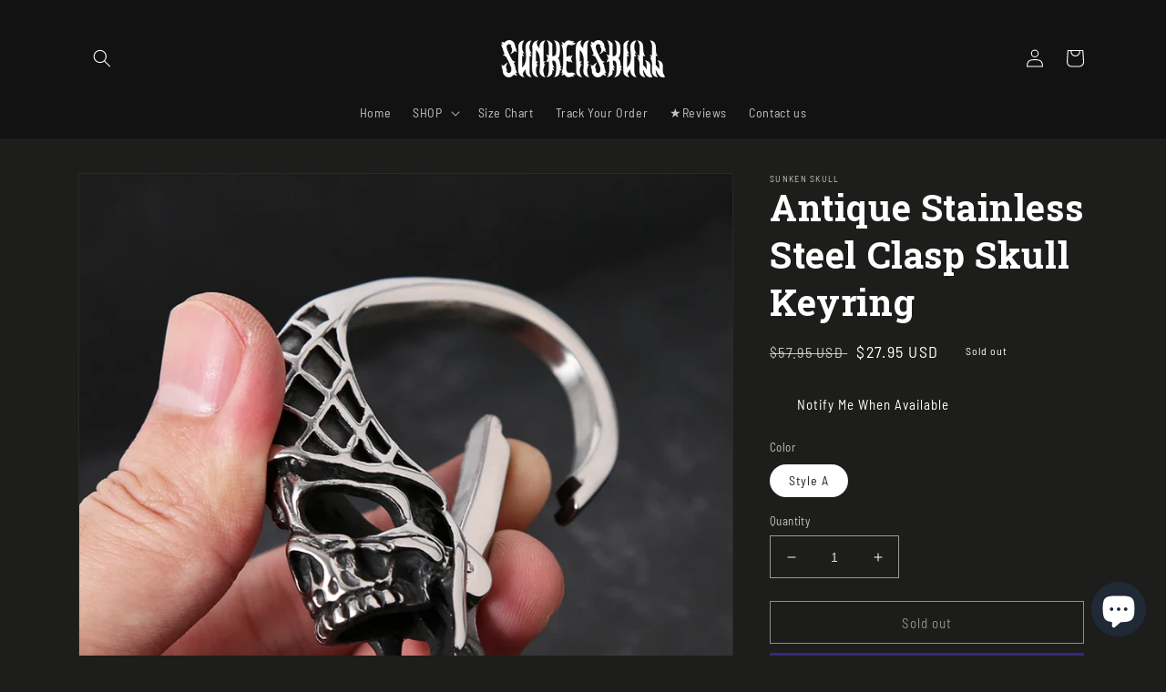

--- FILE ---
content_type: text/html; charset=utf-8
request_url: https://sunkenskull.com/products/antique-stainless-steel-clasp-skull-keyring
body_size: 40433
content:
<!doctype html>
<html class="no-js" lang="en">
  <head>
    <meta name="google-site-verification" content="I2iGokow_ogp1cL5PCLPWmqTb_Eh4j_oJe8BcrNRK6Y" />
    <meta charset="utf-8">
    <meta http-equiv="X-UA-Compatible" content="IE=edge">
    <meta name="viewport" content="width=device-width,initial-scale=1">
    <meta name="theme-color" content="">
    <link rel="canonical" href="https://sunkenskull.com/products/antique-stainless-steel-clasp-skull-keyring">
    <link rel="preconnect" href="https://cdn.shopify.com" crossorigin><link rel="icon" type="image/png" href="//sunkenskull.com/cdn/shop/files/sunkenskull-logo-favicon-32x32.jpg?crop=center&height=32&v=1675749326&width=32"><link rel="preconnect" href="https://fonts.shopifycdn.com" crossorigin><title>
      Antique Stainless Steel Clasp Skull Keyring
 &ndash; Sunken Skull</title>

    
      <meta name="description" content="Unique designed coolest badass skull key ring. The unique skull key ring is made of Antique Stainless Steel. Perfect for badass!">
    

    

<meta property="og:site_name" content="Sunken Skull">
<meta property="og:url" content="https://sunkenskull.com/products/antique-stainless-steel-clasp-skull-keyring">
<meta property="og:title" content="Antique Stainless Steel Clasp Skull Keyring">
<meta property="og:type" content="product">
<meta property="og:description" content="Unique designed coolest badass skull key ring. The unique skull key ring is made of Antique Stainless Steel. Perfect for badass!"><meta property="og:image" content="http://sunkenskull.com/cdn/shop/files/S6377d32d9f85490eb2646f7bb3db66415.webp?v=1704640742">
  <meta property="og:image:secure_url" content="https://sunkenskull.com/cdn/shop/files/S6377d32d9f85490eb2646f7bb3db66415.webp?v=1704640742">
  <meta property="og:image:width" content="1000">
  <meta property="og:image:height" content="1000"><meta property="og:price:amount" content="27.95">
  <meta property="og:price:currency" content="USD"><meta name="twitter:card" content="summary_large_image">
<meta name="twitter:title" content="Antique Stainless Steel Clasp Skull Keyring">
<meta name="twitter:description" content="Unique designed coolest badass skull key ring. The unique skull key ring is made of Antique Stainless Steel. Perfect for badass!">


    <script src="//sunkenskull.com/cdn/shop/t/8/assets/global.js?v=24850326154503943211758295015" defer="defer"></script>
    <script>window.performance && window.performance.mark && window.performance.mark('shopify.content_for_header.start');</script><meta name="google-site-verification" content="KJB629W8GBBHnkbcBZlepa67EdbVls2Po8l-S1owiZ0">
<meta name="facebook-domain-verification" content="yw90azi1shhi4tmukwnj9pizubutll">
<meta name="facebook-domain-verification" content="bwjarxnof374u09ce2dmrvu1nsvg32">
<meta id="shopify-digital-wallet" name="shopify-digital-wallet" content="/26634248/digital_wallets/dialog">
<meta name="shopify-checkout-api-token" content="d9800b4a03fa30d894a0049aae1cf2db">
<meta id="in-context-paypal-metadata" data-shop-id="26634248" data-venmo-supported="false" data-environment="production" data-locale="en_US" data-paypal-v4="true" data-currency="USD">
<link rel="alternate" hreflang="x-default" href="https://sunkenskull.com/products/antique-stainless-steel-clasp-skull-keyring">
<link rel="alternate" hreflang="en-TW" href="https://sunkenskull.com/en-tw/products/antique-stainless-steel-clasp-skull-keyring">
<link rel="alternate" type="application/json+oembed" href="https://sunkenskull.com/products/antique-stainless-steel-clasp-skull-keyring.oembed">
<script async="async" src="/checkouts/internal/preloads.js?locale=en-US"></script>
<link rel="preconnect" href="https://shop.app" crossorigin="anonymous">
<script async="async" src="https://shop.app/checkouts/internal/preloads.js?locale=en-US&shop_id=26634248" crossorigin="anonymous"></script>
<script id="apple-pay-shop-capabilities" type="application/json">{"shopId":26634248,"countryCode":"US","currencyCode":"USD","merchantCapabilities":["supports3DS"],"merchantId":"gid:\/\/shopify\/Shop\/26634248","merchantName":"Sunken Skull","requiredBillingContactFields":["postalAddress","email","phone"],"requiredShippingContactFields":["postalAddress","email","phone"],"shippingType":"shipping","supportedNetworks":["visa","masterCard","amex","discover","elo","jcb"],"total":{"type":"pending","label":"Sunken Skull","amount":"1.00"},"shopifyPaymentsEnabled":true,"supportsSubscriptions":true}</script>
<script id="shopify-features" type="application/json">{"accessToken":"d9800b4a03fa30d894a0049aae1cf2db","betas":["rich-media-storefront-analytics"],"domain":"sunkenskull.com","predictiveSearch":true,"shopId":26634248,"locale":"en"}</script>
<script>var Shopify = Shopify || {};
Shopify.shop = "sunken-skull.myshopify.com";
Shopify.locale = "en";
Shopify.currency = {"active":"USD","rate":"1.0"};
Shopify.country = "US";
Shopify.theme = {"name":"SunkenSkull Redesigned","id":134629097535,"schema_name":"Dawn","schema_version":"6.0.2","theme_store_id":887,"role":"main"};
Shopify.theme.handle = "null";
Shopify.theme.style = {"id":null,"handle":null};
Shopify.cdnHost = "sunkenskull.com/cdn";
Shopify.routes = Shopify.routes || {};
Shopify.routes.root = "/";</script>
<script type="module">!function(o){(o.Shopify=o.Shopify||{}).modules=!0}(window);</script>
<script>!function(o){function n(){var o=[];function n(){o.push(Array.prototype.slice.apply(arguments))}return n.q=o,n}var t=o.Shopify=o.Shopify||{};t.loadFeatures=n(),t.autoloadFeatures=n()}(window);</script>
<script>
  window.ShopifyPay = window.ShopifyPay || {};
  window.ShopifyPay.apiHost = "shop.app\/pay";
  window.ShopifyPay.redirectState = null;
</script>
<script id="shop-js-analytics" type="application/json">{"pageType":"product"}</script>
<script defer="defer" async type="module" src="//sunkenskull.com/cdn/shopifycloud/shop-js/modules/v2/client.init-shop-cart-sync_D0dqhulL.en.esm.js"></script>
<script defer="defer" async type="module" src="//sunkenskull.com/cdn/shopifycloud/shop-js/modules/v2/chunk.common_CpVO7qML.esm.js"></script>
<script type="module">
  await import("//sunkenskull.com/cdn/shopifycloud/shop-js/modules/v2/client.init-shop-cart-sync_D0dqhulL.en.esm.js");
await import("//sunkenskull.com/cdn/shopifycloud/shop-js/modules/v2/chunk.common_CpVO7qML.esm.js");

  window.Shopify.SignInWithShop?.initShopCartSync?.({"fedCMEnabled":true,"windoidEnabled":true});

</script>
<script defer="defer" async type="module" src="//sunkenskull.com/cdn/shopifycloud/shop-js/modules/v2/client.payment-terms_BmrqWn8r.en.esm.js"></script>
<script defer="defer" async type="module" src="//sunkenskull.com/cdn/shopifycloud/shop-js/modules/v2/chunk.common_CpVO7qML.esm.js"></script>
<script defer="defer" async type="module" src="//sunkenskull.com/cdn/shopifycloud/shop-js/modules/v2/chunk.modal_DKF6x0Jh.esm.js"></script>
<script type="module">
  await import("//sunkenskull.com/cdn/shopifycloud/shop-js/modules/v2/client.payment-terms_BmrqWn8r.en.esm.js");
await import("//sunkenskull.com/cdn/shopifycloud/shop-js/modules/v2/chunk.common_CpVO7qML.esm.js");
await import("//sunkenskull.com/cdn/shopifycloud/shop-js/modules/v2/chunk.modal_DKF6x0Jh.esm.js");

  
</script>
<script>
  window.Shopify = window.Shopify || {};
  if (!window.Shopify.featureAssets) window.Shopify.featureAssets = {};
  window.Shopify.featureAssets['shop-js'] = {"shop-cart-sync":["modules/v2/client.shop-cart-sync_D9bwt38V.en.esm.js","modules/v2/chunk.common_CpVO7qML.esm.js"],"init-fed-cm":["modules/v2/client.init-fed-cm_BJ8NPuHe.en.esm.js","modules/v2/chunk.common_CpVO7qML.esm.js"],"init-shop-email-lookup-coordinator":["modules/v2/client.init-shop-email-lookup-coordinator_pVrP2-kG.en.esm.js","modules/v2/chunk.common_CpVO7qML.esm.js"],"shop-cash-offers":["modules/v2/client.shop-cash-offers_CNh7FWN-.en.esm.js","modules/v2/chunk.common_CpVO7qML.esm.js","modules/v2/chunk.modal_DKF6x0Jh.esm.js"],"init-shop-cart-sync":["modules/v2/client.init-shop-cart-sync_D0dqhulL.en.esm.js","modules/v2/chunk.common_CpVO7qML.esm.js"],"init-windoid":["modules/v2/client.init-windoid_DaoAelzT.en.esm.js","modules/v2/chunk.common_CpVO7qML.esm.js"],"shop-toast-manager":["modules/v2/client.shop-toast-manager_1DND8Tac.en.esm.js","modules/v2/chunk.common_CpVO7qML.esm.js"],"pay-button":["modules/v2/client.pay-button_CFeQi1r6.en.esm.js","modules/v2/chunk.common_CpVO7qML.esm.js"],"shop-button":["modules/v2/client.shop-button_Ca94MDdQ.en.esm.js","modules/v2/chunk.common_CpVO7qML.esm.js"],"shop-login-button":["modules/v2/client.shop-login-button_DPYNfp1Z.en.esm.js","modules/v2/chunk.common_CpVO7qML.esm.js","modules/v2/chunk.modal_DKF6x0Jh.esm.js"],"avatar":["modules/v2/client.avatar_BTnouDA3.en.esm.js"],"shop-follow-button":["modules/v2/client.shop-follow-button_BMKh4nJE.en.esm.js","modules/v2/chunk.common_CpVO7qML.esm.js","modules/v2/chunk.modal_DKF6x0Jh.esm.js"],"init-customer-accounts-sign-up":["modules/v2/client.init-customer-accounts-sign-up_CJXi5kRN.en.esm.js","modules/v2/client.shop-login-button_DPYNfp1Z.en.esm.js","modules/v2/chunk.common_CpVO7qML.esm.js","modules/v2/chunk.modal_DKF6x0Jh.esm.js"],"init-shop-for-new-customer-accounts":["modules/v2/client.init-shop-for-new-customer-accounts_BoBxkgWu.en.esm.js","modules/v2/client.shop-login-button_DPYNfp1Z.en.esm.js","modules/v2/chunk.common_CpVO7qML.esm.js","modules/v2/chunk.modal_DKF6x0Jh.esm.js"],"init-customer-accounts":["modules/v2/client.init-customer-accounts_DCuDTzpR.en.esm.js","modules/v2/client.shop-login-button_DPYNfp1Z.en.esm.js","modules/v2/chunk.common_CpVO7qML.esm.js","modules/v2/chunk.modal_DKF6x0Jh.esm.js"],"checkout-modal":["modules/v2/client.checkout-modal_U_3e4VxF.en.esm.js","modules/v2/chunk.common_CpVO7qML.esm.js","modules/v2/chunk.modal_DKF6x0Jh.esm.js"],"lead-capture":["modules/v2/client.lead-capture_DEgn0Z8u.en.esm.js","modules/v2/chunk.common_CpVO7qML.esm.js","modules/v2/chunk.modal_DKF6x0Jh.esm.js"],"shop-login":["modules/v2/client.shop-login_CoM5QKZ_.en.esm.js","modules/v2/chunk.common_CpVO7qML.esm.js","modules/v2/chunk.modal_DKF6x0Jh.esm.js"],"payment-terms":["modules/v2/client.payment-terms_BmrqWn8r.en.esm.js","modules/v2/chunk.common_CpVO7qML.esm.js","modules/v2/chunk.modal_DKF6x0Jh.esm.js"]};
</script>
<script>(function() {
  var isLoaded = false;
  function asyncLoad() {
    if (isLoaded) return;
    isLoaded = true;
    var urls = ["https:\/\/loox.io\/widget\/4JAVXGhM4\/loox.1514349598060.js?shop=sunken-skull.myshopify.com","https:\/\/buy-me-cdn.makeprosimp.com\/v2\/app.min.js?v=v2\u0026shop=sunken-skull.myshopify.com","https:\/\/reconvert-cdn.com\/assets\/js\/store_reconvert_node.js?v=2\u0026scid=ZGVmYTJjNzU2ZTcyOGMyN2E1NTg5YTJhYjdkMjFjNzEuNDZkYzFmODcxNDU5NzQxM2I3ODVlN2Y2MzJhNzk1NWU=\u0026shop=sunken-skull.myshopify.com","https:\/\/cdn.nfcube.com\/instafeed-ba7da851aeed98f361e830f1b2d7019e.js?shop=sunken-skull.myshopify.com","https:\/\/cdn.recovermycart.com\/scripts\/CartJS_v2.min.js?shop=sunken-skull.myshopify.com\u0026shop=sunken-skull.myshopify.com","https:\/\/upsell.conversionbear.com\/script?app=upsell\u0026shop=sunken-skull.myshopify.com","https:\/\/cdn.hextom.com\/js\/eventpromotionbar.js?shop=sunken-skull.myshopify.com"];
    for (var i = 0; i < urls.length; i++) {
      var s = document.createElement('script');
      s.type = 'text/javascript';
      s.async = true;
      s.src = urls[i];
      var x = document.getElementsByTagName('script')[0];
      x.parentNode.insertBefore(s, x);
    }
  };
  if(window.attachEvent) {
    window.attachEvent('onload', asyncLoad);
  } else {
    window.addEventListener('load', asyncLoad, false);
  }
})();</script>
<script id="__st">var __st={"a":26634248,"offset":-43200,"reqid":"176eb30e-8737-4e43-be6a-f5991b2f156c-1765402645","pageurl":"sunkenskull.com\/products\/antique-stainless-steel-clasp-skull-keyring","u":"32fdbe488546","p":"product","rtyp":"product","rid":7196518252607};</script>
<script>window.ShopifyPaypalV4VisibilityTracking = true;</script>
<script id="captcha-bootstrap">!function(){'use strict';const t='contact',e='account',n='new_comment',o=[[t,t],['blogs',n],['comments',n],[t,'customer']],c=[[e,'customer_login'],[e,'guest_login'],[e,'recover_customer_password'],[e,'create_customer']],r=t=>t.map((([t,e])=>`form[action*='/${t}']:not([data-nocaptcha='true']) input[name='form_type'][value='${e}']`)).join(','),a=t=>()=>t?[...document.querySelectorAll(t)].map((t=>t.form)):[];function s(){const t=[...o],e=r(t);return a(e)}const i='password',u='form_key',d=['recaptcha-v3-token','g-recaptcha-response','h-captcha-response',i],f=()=>{try{return window.sessionStorage}catch{return}},m='__shopify_v',_=t=>t.elements[u];function p(t,e,n=!1){try{const o=window.sessionStorage,c=JSON.parse(o.getItem(e)),{data:r}=function(t){const{data:e,action:n}=t;return t[m]||n?{data:e,action:n}:{data:t,action:n}}(c);for(const[e,n]of Object.entries(r))t.elements[e]&&(t.elements[e].value=n);n&&o.removeItem(e)}catch(o){console.error('form repopulation failed',{error:o})}}const l='form_type',E='cptcha';function T(t){t.dataset[E]=!0}const w=window,h=w.document,L='Shopify',v='ce_forms',y='captcha';let A=!1;((t,e)=>{const n=(g='f06e6c50-85a8-45c8-87d0-21a2b65856fe',I='https://cdn.shopify.com/shopifycloud/storefront-forms-hcaptcha/ce_storefront_forms_captcha_hcaptcha.v1.5.2.iife.js',D={infoText:'Protected by hCaptcha',privacyText:'Privacy',termsText:'Terms'},(t,e,n)=>{const o=w[L][v],c=o.bindForm;if(c)return c(t,g,e,D).then(n);var r;o.q.push([[t,g,e,D],n]),r=I,A||(h.body.append(Object.assign(h.createElement('script'),{id:'captcha-provider',async:!0,src:r})),A=!0)});var g,I,D;w[L]=w[L]||{},w[L][v]=w[L][v]||{},w[L][v].q=[],w[L][y]=w[L][y]||{},w[L][y].protect=function(t,e){n(t,void 0,e),T(t)},Object.freeze(w[L][y]),function(t,e,n,w,h,L){const[v,y,A,g]=function(t,e,n){const i=e?o:[],u=t?c:[],d=[...i,...u],f=r(d),m=r(i),_=r(d.filter((([t,e])=>n.includes(e))));return[a(f),a(m),a(_),s()]}(w,h,L),I=t=>{const e=t.target;return e instanceof HTMLFormElement?e:e&&e.form},D=t=>v().includes(t);t.addEventListener('submit',(t=>{const e=I(t);if(!e)return;const n=D(e)&&!e.dataset.hcaptchaBound&&!e.dataset.recaptchaBound,o=_(e),c=g().includes(e)&&(!o||!o.value);(n||c)&&t.preventDefault(),c&&!n&&(function(t){try{if(!f())return;!function(t){const e=f();if(!e)return;const n=_(t);if(!n)return;const o=n.value;o&&e.removeItem(o)}(t);const e=Array.from(Array(32),(()=>Math.random().toString(36)[2])).join('');!function(t,e){_(t)||t.append(Object.assign(document.createElement('input'),{type:'hidden',name:u})),t.elements[u].value=e}(t,e),function(t,e){const n=f();if(!n)return;const o=[...t.querySelectorAll(`input[type='${i}']`)].map((({name:t})=>t)),c=[...d,...o],r={};for(const[a,s]of new FormData(t).entries())c.includes(a)||(r[a]=s);n.setItem(e,JSON.stringify({[m]:1,action:t.action,data:r}))}(t,e)}catch(e){console.error('failed to persist form',e)}}(e),e.submit())}));const S=(t,e)=>{t&&!t.dataset[E]&&(n(t,e.some((e=>e===t))),T(t))};for(const o of['focusin','change'])t.addEventListener(o,(t=>{const e=I(t);D(e)&&S(e,y())}));const B=e.get('form_key'),M=e.get(l),P=B&&M;t.addEventListener('DOMContentLoaded',(()=>{const t=y();if(P)for(const e of t)e.elements[l].value===M&&p(e,B);[...new Set([...A(),...v().filter((t=>'true'===t.dataset.shopifyCaptcha))])].forEach((e=>S(e,t)))}))}(h,new URLSearchParams(w.location.search),n,t,e,['guest_login'])})(!0,!0)}();</script>
<script integrity="sha256-52AcMU7V7pcBOXWImdc/TAGTFKeNjmkeM1Pvks/DTgc=" data-source-attribution="shopify.loadfeatures" defer="defer" src="//sunkenskull.com/cdn/shopifycloud/storefront/assets/storefront/load_feature-81c60534.js" crossorigin="anonymous"></script>
<script crossorigin="anonymous" defer="defer" src="//sunkenskull.com/cdn/shopifycloud/storefront/assets/shopify_pay/storefront-65b4c6d7.js?v=20250812"></script>
<script data-source-attribution="shopify.dynamic_checkout.dynamic.init">var Shopify=Shopify||{};Shopify.PaymentButton=Shopify.PaymentButton||{isStorefrontPortableWallets:!0,init:function(){window.Shopify.PaymentButton.init=function(){};var t=document.createElement("script");t.src="https://sunkenskull.com/cdn/shopifycloud/portable-wallets/latest/portable-wallets.en.js",t.type="module",document.head.appendChild(t)}};
</script>
<script data-source-attribution="shopify.dynamic_checkout.buyer_consent">
  function portableWalletsHideBuyerConsent(e){var t=document.getElementById("shopify-buyer-consent"),n=document.getElementById("shopify-subscription-policy-button");t&&n&&(t.classList.add("hidden"),t.setAttribute("aria-hidden","true"),n.removeEventListener("click",e))}function portableWalletsShowBuyerConsent(e){var t=document.getElementById("shopify-buyer-consent"),n=document.getElementById("shopify-subscription-policy-button");t&&n&&(t.classList.remove("hidden"),t.removeAttribute("aria-hidden"),n.addEventListener("click",e))}window.Shopify?.PaymentButton&&(window.Shopify.PaymentButton.hideBuyerConsent=portableWalletsHideBuyerConsent,window.Shopify.PaymentButton.showBuyerConsent=portableWalletsShowBuyerConsent);
</script>
<script>
  function portableWalletsCleanup(e){e&&e.src&&console.error("Failed to load portable wallets script "+e.src);var t=document.querySelectorAll("shopify-accelerated-checkout .shopify-payment-button__skeleton, shopify-accelerated-checkout-cart .wallet-cart-button__skeleton"),e=document.getElementById("shopify-buyer-consent");for(let e=0;e<t.length;e++)t[e].remove();e&&e.remove()}function portableWalletsNotLoadedAsModule(e){e instanceof ErrorEvent&&"string"==typeof e.message&&e.message.includes("import.meta")&&"string"==typeof e.filename&&e.filename.includes("portable-wallets")&&(window.removeEventListener("error",portableWalletsNotLoadedAsModule),window.Shopify.PaymentButton.failedToLoad=e,"loading"===document.readyState?document.addEventListener("DOMContentLoaded",window.Shopify.PaymentButton.init):window.Shopify.PaymentButton.init())}window.addEventListener("error",portableWalletsNotLoadedAsModule);
</script>

<script type="module" src="https://sunkenskull.com/cdn/shopifycloud/portable-wallets/latest/portable-wallets.en.js" onError="portableWalletsCleanup(this)" crossorigin="anonymous"></script>
<script nomodule>
  document.addEventListener("DOMContentLoaded", portableWalletsCleanup);
</script>

<script id='scb4127' type='text/javascript' async='' src='https://sunkenskull.com/cdn/shopifycloud/privacy-banner/storefront-banner.js'></script><link id="shopify-accelerated-checkout-styles" rel="stylesheet" media="screen" href="https://sunkenskull.com/cdn/shopifycloud/portable-wallets/latest/accelerated-checkout-backwards-compat.css" crossorigin="anonymous">
<style id="shopify-accelerated-checkout-cart">
        #shopify-buyer-consent {
  margin-top: 1em;
  display: inline-block;
  width: 100%;
}

#shopify-buyer-consent.hidden {
  display: none;
}

#shopify-subscription-policy-button {
  background: none;
  border: none;
  padding: 0;
  text-decoration: underline;
  font-size: inherit;
  cursor: pointer;
}

#shopify-subscription-policy-button::before {
  box-shadow: none;
}

      </style>
<script id="sections-script" data-sections="product-recommendations,header,footer" defer="defer" src="//sunkenskull.com/cdn/shop/t/8/compiled_assets/scripts.js?1072"></script>
<script>window.performance && window.performance.mark && window.performance.mark('shopify.content_for_header.end');</script>


    <style data-shopify>
      @font-face {
  font-family: "Barlow Semi Condensed";
  font-weight: 400;
  font-style: normal;
  font-display: swap;
  src: url("//sunkenskull.com/cdn/fonts/barlow_semi_condensed/barlowsemicondensed_n4.08986f000e280db515360498b94696747a1a4649.woff2") format("woff2"),
       url("//sunkenskull.com/cdn/fonts/barlow_semi_condensed/barlowsemicondensed_n4.3fa52d16ca97e6e9aed9d5fb27c283b4b09d423b.woff") format("woff");
}

      @font-face {
  font-family: "Barlow Semi Condensed";
  font-weight: 700;
  font-style: normal;
  font-display: swap;
  src: url("//sunkenskull.com/cdn/fonts/barlow_semi_condensed/barlowsemicondensed_n7.bfd87af72ccd364a04fd3557ee4689706a53c60c.woff2") format("woff2"),
       url("//sunkenskull.com/cdn/fonts/barlow_semi_condensed/barlowsemicondensed_n7.5c12dcf28704e69b761b9a34dac2830dec61ae7e.woff") format("woff");
}

      @font-face {
  font-family: "Barlow Semi Condensed";
  font-weight: 400;
  font-style: italic;
  font-display: swap;
  src: url("//sunkenskull.com/cdn/fonts/barlow_semi_condensed/barlowsemicondensed_i4.3b49224d67d2d9b711fbe3801013760eadae25ee.woff2") format("woff2"),
       url("//sunkenskull.com/cdn/fonts/barlow_semi_condensed/barlowsemicondensed_i4.500c9ce2085f46694416016119f1a33eda312cac.woff") format("woff");
}

      @font-face {
  font-family: "Barlow Semi Condensed";
  font-weight: 700;
  font-style: italic;
  font-display: swap;
  src: url("//sunkenskull.com/cdn/fonts/barlow_semi_condensed/barlowsemicondensed_i7.e660b4997229ff1acb3382c48d778f280dc2307d.woff2") format("woff2"),
       url("//sunkenskull.com/cdn/fonts/barlow_semi_condensed/barlowsemicondensed_i7.67e1bb51d2f2f65a1af5d597d98745d098aa2d40.woff") format("woff");
}

      @font-face {
  font-family: "Roboto Slab";
  font-weight: 700;
  font-style: normal;
  font-display: swap;
  src: url("//sunkenskull.com/cdn/fonts/roboto_slab/robotoslab_n7.5242eb50a2e2688ccb1b3a90257e09ca8f40a7fe.woff2") format("woff2"),
       url("//sunkenskull.com/cdn/fonts/roboto_slab/robotoslab_n7.6217d6e8cdce1468038779247b461b93d14a8e93.woff") format("woff");
}


      :root {
        --font-body-family: "Barlow Semi Condensed", sans-serif;
        --font-body-style: normal;
        --font-body-weight: 400;
        --font-body-weight-bold: 700;

        --font-heading-family: "Roboto Slab", serif;
        --font-heading-style: normal;
        --font-heading-weight: 700;

        --font-body-scale: 1.0;
        --font-heading-scale: 1.0;

        --color-base-text: 255, 255, 255;
        --color-shadow: 255, 255, 255;
        --color-base-background-1: 29, 29, 27;
        --color-base-background-2: 243, 243, 243;
        --color-base-solid-button-labels: 255, 255, 255;
        --color-base-outline-button-labels: 255, 255, 255;
        --color-base-accent-1: 29, 29, 27;
        --color-base-accent-2: 18, 18, 18;
        --payment-terms-background-color: #1d1d1b;

        --gradient-base-background-1: #1d1d1b;
        --gradient-base-background-2: #f3f3f3;
        --gradient-base-accent-1: #1d1d1b;
        --gradient-base-accent-2: #121212;

        --media-padding: px;
        --media-border-opacity: 0.05;
        --media-border-width: 1px;
        --media-radius: 0px;
        --media-shadow-opacity: 0.0;
        --media-shadow-horizontal-offset: 0px;
        --media-shadow-vertical-offset: 4px;
        --media-shadow-blur-radius: 5px;
        --media-shadow-visible: 0;

        --page-width: 120rem;
        --page-width-margin: 0rem;

        --card-image-padding: 0.0rem;
        --card-corner-radius: 0.0rem;
        --card-text-alignment: left;
        --card-border-width: 0.0rem;
        --card-border-opacity: 0.1;
        --card-shadow-opacity: 0.0;
        --card-shadow-visible: 0;
        --card-shadow-horizontal-offset: 0.0rem;
        --card-shadow-vertical-offset: 0.4rem;
        --card-shadow-blur-radius: 0.5rem;

        --badge-corner-radius: 4.0rem;

        --popup-border-width: 1px;
        --popup-border-opacity: 0.1;
        --popup-corner-radius: 0px;
        --popup-shadow-opacity: 0.0;
        --popup-shadow-horizontal-offset: 0px;
        --popup-shadow-vertical-offset: 4px;
        --popup-shadow-blur-radius: 5px;

        --drawer-border-width: 1px;
        --drawer-border-opacity: 0.1;
        --drawer-shadow-opacity: 0.0;
        --drawer-shadow-horizontal-offset: 0px;
        --drawer-shadow-vertical-offset: 4px;
        --drawer-shadow-blur-radius: 5px;

        --spacing-sections-desktop: 0px;
        --spacing-sections-mobile: 0px;

        --grid-desktop-vertical-spacing: 8px;
        --grid-desktop-horizontal-spacing: 8px;
        --grid-mobile-vertical-spacing: 4px;
        --grid-mobile-horizontal-spacing: 4px;

        --text-boxes-border-opacity: 0.1;
        --text-boxes-border-width: 0px;
        --text-boxes-radius: 0px;
        --text-boxes-shadow-opacity: 0.0;
        --text-boxes-shadow-visible: 0;
        --text-boxes-shadow-horizontal-offset: 0px;
        --text-boxes-shadow-vertical-offset: 4px;
        --text-boxes-shadow-blur-radius: 5px;

        --buttons-radius: 0px;
        --buttons-radius-outset: 0px;
        --buttons-border-width: 1px;
        --buttons-border-opacity: 1.0;
        --buttons-shadow-opacity: 0.0;
        --buttons-shadow-visible: 0;
        --buttons-shadow-horizontal-offset: 0px;
        --buttons-shadow-vertical-offset: 4px;
        --buttons-shadow-blur-radius: 5px;
        --buttons-border-offset: 0px;

        --inputs-radius: 0px;
        --inputs-border-width: 1px;
        --inputs-border-opacity: 0.55;
        --inputs-shadow-opacity: 0.0;
        --inputs-shadow-horizontal-offset: 0px;
        --inputs-margin-offset: 0px;
        --inputs-shadow-vertical-offset: 4px;
        --inputs-shadow-blur-radius: 5px;
        --inputs-radius-outset: 0px;

        --variant-pills-radius: 40px;
        --variant-pills-border-width: 1px;
        --variant-pills-border-opacity: 0.55;
        --variant-pills-shadow-opacity: 0.0;
        --variant-pills-shadow-horizontal-offset: 0px;
        --variant-pills-shadow-vertical-offset: 4px;
        --variant-pills-shadow-blur-radius: 5px;
      }

      *,
      *::before,
      *::after {
        box-sizing: inherit;
      }

      html {
        box-sizing: border-box;
        font-size: calc(var(--font-body-scale) * 62.5%);
        height: 100%;
      }

      body {
        display: grid;
        grid-template-rows: auto auto 1fr auto;
        grid-template-columns: 100%;
        min-height: 100%;
        margin: 0;
        font-size: 1.5rem;
        letter-spacing: 0.06rem;
        line-height: calc(1 + 0.8 / var(--font-body-scale));
        font-family: var(--font-body-family);
        font-style: var(--font-body-style);
        font-weight: var(--font-body-weight);
      }

      @media screen and (min-width: 750px) {
        body {
          font-size: 1.6rem;
        }
      }
    </style>

    <link href="//sunkenskull.com/cdn/shop/t/8/assets/base.css?v=60162095006752210411758752905" rel="stylesheet" type="text/css" media="all" />
<link rel="preload" as="font" href="//sunkenskull.com/cdn/fonts/barlow_semi_condensed/barlowsemicondensed_n4.08986f000e280db515360498b94696747a1a4649.woff2" type="font/woff2" crossorigin><link rel="preload" as="font" href="//sunkenskull.com/cdn/fonts/roboto_slab/robotoslab_n7.5242eb50a2e2688ccb1b3a90257e09ca8f40a7fe.woff2" type="font/woff2" crossorigin><link rel="stylesheet" href="//sunkenskull.com/cdn/shop/t/8/assets/component-predictive-search.css?v=165644661289088488651758295015" media="print" onload="this.media='all'"><script>document.documentElement.className = document.documentElement.className.replace('no-js', 'js');
    if (Shopify.designMode) {
      document.documentElement.classList.add('shopify-design-mode');
    }
    </script>
  
	<script>var loox_global_hash = '1763688369325';</script><script>var loox_pop_active = true;var loox_pop_display = {"home_page":false,"product_page":true,"cart_page":true,"other_pages":false};</script><script>var loox_floating_widget = {"active":true,"rtl":false,"position":"right","button_text":"Reviews","button_bg_color":"333333","button_text_color":"FFFFFF","display_on_home_page":false,"display_on_product_page":true,"display_on_cart_page":true,"display_on_other_pages":true,"hide_on_mobile":false,"orientation":"default"};
</script><style>.loox-reviews-default { max-width: 1200px; margin: 0 auto; }.loox-rating .loox-icon { color:#ffbd00; }
:root { --lxs-rating-icon-color: #ffbd00; }</style>

  <!-- Klaviyo Onsite (Back in Stock) -->
<script async src="https://a.klaviyo.com/media/js/onsite/onsite.js"></script>
<script>
  var _learnq = _learnq || [];
  _learnq.push(['account', 'VuTkrs']); // your Site ID
</script>
<!-- End Klaviyo Onsite -->

<!-- BEGIN app block: shopify://apps/klaviyo-email-marketing-sms/blocks/klaviyo-onsite-embed/2632fe16-c075-4321-a88b-50b567f42507 -->












  <script async src="https://static.klaviyo.com/onsite/js/VuTkrs/klaviyo.js?company_id=VuTkrs"></script>
  <script>!function(){if(!window.klaviyo){window._klOnsite=window._klOnsite||[];try{window.klaviyo=new Proxy({},{get:function(n,i){return"push"===i?function(){var n;(n=window._klOnsite).push.apply(n,arguments)}:function(){for(var n=arguments.length,o=new Array(n),w=0;w<n;w++)o[w]=arguments[w];var t="function"==typeof o[o.length-1]?o.pop():void 0,e=new Promise((function(n){window._klOnsite.push([i].concat(o,[function(i){t&&t(i),n(i)}]))}));return e}}})}catch(n){window.klaviyo=window.klaviyo||[],window.klaviyo.push=function(){var n;(n=window._klOnsite).push.apply(n,arguments)}}}}();</script>

  
    <script id="viewed_product">
      if (item == null) {
        var _learnq = _learnq || [];

        var MetafieldReviews = null
        var MetafieldYotpoRating = null
        var MetafieldYotpoCount = null
        var MetafieldLooxRating = null
        var MetafieldLooxCount = null
        var okendoProduct = null
        var okendoProductReviewCount = null
        var okendoProductReviewAverageValue = null
        try {
          // The following fields are used for Customer Hub recently viewed in order to add reviews.
          // This information is not part of __kla_viewed. Instead, it is part of __kla_viewed_reviewed_items
          MetafieldReviews = {};
          MetafieldYotpoRating = null
          MetafieldYotpoCount = null
          MetafieldLooxRating = "5.0"
          MetafieldLooxCount = 6

          okendoProduct = null
          // If the okendo metafield is not legacy, it will error, which then requires the new json formatted data
          if (okendoProduct && 'error' in okendoProduct) {
            okendoProduct = null
          }
          okendoProductReviewCount = okendoProduct ? okendoProduct.reviewCount : null
          okendoProductReviewAverageValue = okendoProduct ? okendoProduct.reviewAverageValue : null
        } catch (error) {
          console.error('Error in Klaviyo onsite reviews tracking:', error);
        }

        var item = {
          Name: "Antique Stainless Steel Clasp Skull Keyring",
          ProductID: 7196518252607,
          Categories: ["Accessories","Best-Selling Items","Keychains \u0026 Wallet Chains"],
          ImageURL: "https://sunkenskull.com/cdn/shop/files/S6377d32d9f85490eb2646f7bb3db66415_grande.webp?v=1704640742",
          URL: "https://sunkenskull.com/products/antique-stainless-steel-clasp-skull-keyring",
          Brand: "Sunken Skull",
          Price: "$27.95",
          Value: "27.95",
          CompareAtPrice: "$57.95"
        };
        _learnq.push(['track', 'Viewed Product', item]);
        _learnq.push(['trackViewedItem', {
          Title: item.Name,
          ItemId: item.ProductID,
          Categories: item.Categories,
          ImageUrl: item.ImageURL,
          Url: item.URL,
          Metadata: {
            Brand: item.Brand,
            Price: item.Price,
            Value: item.Value,
            CompareAtPrice: item.CompareAtPrice
          },
          metafields:{
            reviews: MetafieldReviews,
            yotpo:{
              rating: MetafieldYotpoRating,
              count: MetafieldYotpoCount,
            },
            loox:{
              rating: MetafieldLooxRating,
              count: MetafieldLooxCount,
            },
            okendo: {
              rating: okendoProductReviewAverageValue,
              count: okendoProductReviewCount,
            }
          }
        }]);
      }
    </script>
  




  <script>
    window.klaviyoReviewsProductDesignMode = false
  </script>







<!-- END app block --><script src="https://cdn.shopify.com/extensions/7bc9bb47-adfa-4267-963e-cadee5096caf/inbox-1252/assets/inbox-chat-loader.js" type="text/javascript" defer="defer"></script>
<script src="https://cdn.shopify.com/extensions/01997694-28ab-722d-9d39-927910334461/buystro-6/assets/mps-buy-me.min.js" type="text/javascript" defer="defer"></script>
<script src="https://cdn.shopify.com/extensions/019b04a3-ce5b-724b-82c0-a3f50f879707/event-promotion-bar-75/assets/eventpromotionbar.js" type="text/javascript" defer="defer"></script>
<link href="https://monorail-edge.shopifysvc.com" rel="dns-prefetch">
<script>(function(){if ("sendBeacon" in navigator && "performance" in window) {try {var session_token_from_headers = performance.getEntriesByType('navigation')[0].serverTiming.find(x => x.name == '_s').description;} catch {var session_token_from_headers = undefined;}var session_cookie_matches = document.cookie.match(/_shopify_s=([^;]*)/);var session_token_from_cookie = session_cookie_matches && session_cookie_matches.length === 2 ? session_cookie_matches[1] : "";var session_token = session_token_from_headers || session_token_from_cookie || "";function handle_abandonment_event(e) {var entries = performance.getEntries().filter(function(entry) {return /monorail-edge.shopifysvc.com/.test(entry.name);});if (!window.abandonment_tracked && entries.length === 0) {window.abandonment_tracked = true;var currentMs = Date.now();var navigation_start = performance.timing.navigationStart;var payload = {shop_id: 26634248,url: window.location.href,navigation_start,duration: currentMs - navigation_start,session_token,page_type: "product"};window.navigator.sendBeacon("https://monorail-edge.shopifysvc.com/v1/produce", JSON.stringify({schema_id: "online_store_buyer_site_abandonment/1.1",payload: payload,metadata: {event_created_at_ms: currentMs,event_sent_at_ms: currentMs}}));}}window.addEventListener('pagehide', handle_abandonment_event);}}());</script>
<script id="web-pixels-manager-setup">(function e(e,d,r,n,o){if(void 0===o&&(o={}),!Boolean(null===(a=null===(i=window.Shopify)||void 0===i?void 0:i.analytics)||void 0===a?void 0:a.replayQueue)){var i,a;window.Shopify=window.Shopify||{};var t=window.Shopify;t.analytics=t.analytics||{};var s=t.analytics;s.replayQueue=[],s.publish=function(e,d,r){return s.replayQueue.push([e,d,r]),!0};try{self.performance.mark("wpm:start")}catch(e){}var l=function(){var e={modern:/Edge?\/(1{2}[4-9]|1[2-9]\d|[2-9]\d{2}|\d{4,})\.\d+(\.\d+|)|Firefox\/(1{2}[4-9]|1[2-9]\d|[2-9]\d{2}|\d{4,})\.\d+(\.\d+|)|Chrom(ium|e)\/(9{2}|\d{3,})\.\d+(\.\d+|)|(Maci|X1{2}).+ Version\/(15\.\d+|(1[6-9]|[2-9]\d|\d{3,})\.\d+)([,.]\d+|)( \(\w+\)|)( Mobile\/\w+|) Safari\/|Chrome.+OPR\/(9{2}|\d{3,})\.\d+\.\d+|(CPU[ +]OS|iPhone[ +]OS|CPU[ +]iPhone|CPU IPhone OS|CPU iPad OS)[ +]+(15[._]\d+|(1[6-9]|[2-9]\d|\d{3,})[._]\d+)([._]\d+|)|Android:?[ /-](13[3-9]|1[4-9]\d|[2-9]\d{2}|\d{4,})(\.\d+|)(\.\d+|)|Android.+Firefox\/(13[5-9]|1[4-9]\d|[2-9]\d{2}|\d{4,})\.\d+(\.\d+|)|Android.+Chrom(ium|e)\/(13[3-9]|1[4-9]\d|[2-9]\d{2}|\d{4,})\.\d+(\.\d+|)|SamsungBrowser\/([2-9]\d|\d{3,})\.\d+/,legacy:/Edge?\/(1[6-9]|[2-9]\d|\d{3,})\.\d+(\.\d+|)|Firefox\/(5[4-9]|[6-9]\d|\d{3,})\.\d+(\.\d+|)|Chrom(ium|e)\/(5[1-9]|[6-9]\d|\d{3,})\.\d+(\.\d+|)([\d.]+$|.*Safari\/(?![\d.]+ Edge\/[\d.]+$))|(Maci|X1{2}).+ Version\/(10\.\d+|(1[1-9]|[2-9]\d|\d{3,})\.\d+)([,.]\d+|)( \(\w+\)|)( Mobile\/\w+|) Safari\/|Chrome.+OPR\/(3[89]|[4-9]\d|\d{3,})\.\d+\.\d+|(CPU[ +]OS|iPhone[ +]OS|CPU[ +]iPhone|CPU IPhone OS|CPU iPad OS)[ +]+(10[._]\d+|(1[1-9]|[2-9]\d|\d{3,})[._]\d+)([._]\d+|)|Android:?[ /-](13[3-9]|1[4-9]\d|[2-9]\d{2}|\d{4,})(\.\d+|)(\.\d+|)|Mobile Safari.+OPR\/([89]\d|\d{3,})\.\d+\.\d+|Android.+Firefox\/(13[5-9]|1[4-9]\d|[2-9]\d{2}|\d{4,})\.\d+(\.\d+|)|Android.+Chrom(ium|e)\/(13[3-9]|1[4-9]\d|[2-9]\d{2}|\d{4,})\.\d+(\.\d+|)|Android.+(UC? ?Browser|UCWEB|U3)[ /]?(15\.([5-9]|\d{2,})|(1[6-9]|[2-9]\d|\d{3,})\.\d+)\.\d+|SamsungBrowser\/(5\.\d+|([6-9]|\d{2,})\.\d+)|Android.+MQ{2}Browser\/(14(\.(9|\d{2,})|)|(1[5-9]|[2-9]\d|\d{3,})(\.\d+|))(\.\d+|)|K[Aa][Ii]OS\/(3\.\d+|([4-9]|\d{2,})\.\d+)(\.\d+|)/},d=e.modern,r=e.legacy,n=navigator.userAgent;return n.match(d)?"modern":n.match(r)?"legacy":"unknown"}(),u="modern"===l?"modern":"legacy",c=(null!=n?n:{modern:"",legacy:""})[u],f=function(e){return[e.baseUrl,"/wpm","/b",e.hashVersion,"modern"===e.buildTarget?"m":"l",".js"].join("")}({baseUrl:d,hashVersion:r,buildTarget:u}),m=function(e){var d=e.version,r=e.bundleTarget,n=e.surface,o=e.pageUrl,i=e.monorailEndpoint;return{emit:function(e){var a=e.status,t=e.errorMsg,s=(new Date).getTime(),l=JSON.stringify({metadata:{event_sent_at_ms:s},events:[{schema_id:"web_pixels_manager_load/3.1",payload:{version:d,bundle_target:r,page_url:o,status:a,surface:n,error_msg:t},metadata:{event_created_at_ms:s}}]});if(!i)return console&&console.warn&&console.warn("[Web Pixels Manager] No Monorail endpoint provided, skipping logging."),!1;try{return self.navigator.sendBeacon.bind(self.navigator)(i,l)}catch(e){}var u=new XMLHttpRequest;try{return u.open("POST",i,!0),u.setRequestHeader("Content-Type","text/plain"),u.send(l),!0}catch(e){return console&&console.warn&&console.warn("[Web Pixels Manager] Got an unhandled error while logging to Monorail."),!1}}}}({version:r,bundleTarget:l,surface:e.surface,pageUrl:self.location.href,monorailEndpoint:e.monorailEndpoint});try{o.browserTarget=l,function(e){var d=e.src,r=e.async,n=void 0===r||r,o=e.onload,i=e.onerror,a=e.sri,t=e.scriptDataAttributes,s=void 0===t?{}:t,l=document.createElement("script"),u=document.querySelector("head"),c=document.querySelector("body");if(l.async=n,l.src=d,a&&(l.integrity=a,l.crossOrigin="anonymous"),s)for(var f in s)if(Object.prototype.hasOwnProperty.call(s,f))try{l.dataset[f]=s[f]}catch(e){}if(o&&l.addEventListener("load",o),i&&l.addEventListener("error",i),u)u.appendChild(l);else{if(!c)throw new Error("Did not find a head or body element to append the script");c.appendChild(l)}}({src:f,async:!0,onload:function(){if(!function(){var e,d;return Boolean(null===(d=null===(e=window.Shopify)||void 0===e?void 0:e.analytics)||void 0===d?void 0:d.initialized)}()){var d=window.webPixelsManager.init(e)||void 0;if(d){var r=window.Shopify.analytics;r.replayQueue.forEach((function(e){var r=e[0],n=e[1],o=e[2];d.publishCustomEvent(r,n,o)})),r.replayQueue=[],r.publish=d.publishCustomEvent,r.visitor=d.visitor,r.initialized=!0}}},onerror:function(){return m.emit({status:"failed",errorMsg:"".concat(f," has failed to load")})},sri:function(e){var d=/^sha384-[A-Za-z0-9+/=]+$/;return"string"==typeof e&&d.test(e)}(c)?c:"",scriptDataAttributes:o}),m.emit({status:"loading"})}catch(e){m.emit({status:"failed",errorMsg:(null==e?void 0:e.message)||"Unknown error"})}}})({shopId: 26634248,storefrontBaseUrl: "https://sunkenskull.com",extensionsBaseUrl: "https://extensions.shopifycdn.com/cdn/shopifycloud/web-pixels-manager",monorailEndpoint: "https://monorail-edge.shopifysvc.com/unstable/produce_batch",surface: "storefront-renderer",enabledBetaFlags: ["2dca8a86"],webPixelsConfigList: [{"id":"1118240831","configuration":"{\"accountID\":\"VuTkrs\",\"webPixelConfig\":\"eyJlbmFibGVBZGRlZFRvQ2FydEV2ZW50cyI6IHRydWV9\"}","eventPayloadVersion":"v1","runtimeContext":"STRICT","scriptVersion":"524f6c1ee37bacdca7657a665bdca589","type":"APP","apiClientId":123074,"privacyPurposes":["ANALYTICS","MARKETING"],"dataSharingAdjustments":{"protectedCustomerApprovalScopes":["read_customer_address","read_customer_email","read_customer_name","read_customer_personal_data","read_customer_phone"]}},{"id":"352026687","configuration":"{\"config\":\"{\\\"pixel_id\\\":\\\"G-X6YSRDV7L7\\\",\\\"google_tag_ids\\\":[\\\"G-X6YSRDV7L7\\\",\\\"AW-408712395\\\",\\\"GT-TNP53DJ\\\"],\\\"target_country\\\":\\\"US\\\",\\\"gtag_events\\\":[{\\\"type\\\":\\\"begin_checkout\\\",\\\"action_label\\\":[\\\"G-X6YSRDV7L7\\\",\\\"AW-408712395\\\/-m__COqiyPkBEMvp8cIB\\\"]},{\\\"type\\\":\\\"search\\\",\\\"action_label\\\":[\\\"G-X6YSRDV7L7\\\",\\\"AW-408712395\\\/Yx-ZCO2iyPkBEMvp8cIB\\\"]},{\\\"type\\\":\\\"view_item\\\",\\\"action_label\\\":[\\\"G-X6YSRDV7L7\\\",\\\"AW-408712395\\\/WFLdCOSiyPkBEMvp8cIB\\\",\\\"MC-D4Q18DW29N\\\"]},{\\\"type\\\":\\\"purchase\\\",\\\"action_label\\\":[\\\"G-X6YSRDV7L7\\\",\\\"AW-408712395\\\/2DBnCOGiyPkBEMvp8cIB\\\",\\\"MC-D4Q18DW29N\\\"]},{\\\"type\\\":\\\"page_view\\\",\\\"action_label\\\":[\\\"G-X6YSRDV7L7\\\",\\\"AW-408712395\\\/9g5VCN6iyPkBEMvp8cIB\\\",\\\"MC-D4Q18DW29N\\\"]},{\\\"type\\\":\\\"add_payment_info\\\",\\\"action_label\\\":[\\\"G-X6YSRDV7L7\\\",\\\"AW-408712395\\\/cBuICOijyPkBEMvp8cIB\\\"]},{\\\"type\\\":\\\"add_to_cart\\\",\\\"action_label\\\":[\\\"G-X6YSRDV7L7\\\",\\\"AW-408712395\\\/IXqaCOeiyPkBEMvp8cIB\\\"]}],\\\"enable_monitoring_mode\\\":false}\"}","eventPayloadVersion":"v1","runtimeContext":"OPEN","scriptVersion":"b2a88bafab3e21179ed38636efcd8a93","type":"APP","apiClientId":1780363,"privacyPurposes":[],"dataSharingAdjustments":{"protectedCustomerApprovalScopes":["read_customer_address","read_customer_email","read_customer_name","read_customer_personal_data","read_customer_phone"]}},{"id":"304250943","configuration":"{\"pixelCode\":\"CFFI81JC77U7BL4L43B0\"}","eventPayloadVersion":"v1","runtimeContext":"STRICT","scriptVersion":"22e92c2ad45662f435e4801458fb78cc","type":"APP","apiClientId":4383523,"privacyPurposes":["ANALYTICS","MARKETING","SALE_OF_DATA"],"dataSharingAdjustments":{"protectedCustomerApprovalScopes":["read_customer_address","read_customer_email","read_customer_name","read_customer_personal_data","read_customer_phone"]}},{"id":"179634239","configuration":"{\"pixel_id\":\"1403062617654842\",\"pixel_type\":\"facebook_pixel\"}","eventPayloadVersion":"v1","runtimeContext":"OPEN","scriptVersion":"ca16bc87fe92b6042fbaa3acc2fbdaa6","type":"APP","apiClientId":2329312,"privacyPurposes":["ANALYTICS","MARKETING","SALE_OF_DATA"],"dataSharingAdjustments":{"protectedCustomerApprovalScopes":["read_customer_address","read_customer_email","read_customer_name","read_customer_personal_data","read_customer_phone"]}},{"id":"93978687","eventPayloadVersion":"v1","runtimeContext":"LAX","scriptVersion":"1","type":"CUSTOM","privacyPurposes":["ANALYTICS"],"name":"Google Analytics tag (migrated)"},{"id":"shopify-app-pixel","configuration":"{}","eventPayloadVersion":"v1","runtimeContext":"STRICT","scriptVersion":"0450","apiClientId":"shopify-pixel","type":"APP","privacyPurposes":["ANALYTICS","MARKETING"]},{"id":"shopify-custom-pixel","eventPayloadVersion":"v1","runtimeContext":"LAX","scriptVersion":"0450","apiClientId":"shopify-pixel","type":"CUSTOM","privacyPurposes":["ANALYTICS","MARKETING"]}],isMerchantRequest: false,initData: {"shop":{"name":"Sunken Skull","paymentSettings":{"currencyCode":"USD"},"myshopifyDomain":"sunken-skull.myshopify.com","countryCode":"US","storefrontUrl":"https:\/\/sunkenskull.com"},"customer":null,"cart":null,"checkout":null,"productVariants":[{"price":{"amount":27.95,"currencyCode":"USD"},"product":{"title":"Antique Stainless Steel Clasp Skull Keyring","vendor":"Sunken Skull","id":"7196518252607","untranslatedTitle":"Antique Stainless Steel Clasp Skull Keyring","url":"\/products\/antique-stainless-steel-clasp-skull-keyring","type":"skull keyring"},"id":"40377070977087","image":{"src":"\/\/sunkenskull.com\/cdn\/shop\/files\/S6377d32d9f85490eb2646f7bb3db66415.webp?v=1704640742"},"sku":"14:350853#Style A","title":"Style A","untranslatedTitle":"Style A"}],"purchasingCompany":null},},"https://sunkenskull.com/cdn","ae1676cfwd2530674p4253c800m34e853cb",{"modern":"","legacy":""},{"shopId":"26634248","storefrontBaseUrl":"https:\/\/sunkenskull.com","extensionBaseUrl":"https:\/\/extensions.shopifycdn.com\/cdn\/shopifycloud\/web-pixels-manager","surface":"storefront-renderer","enabledBetaFlags":"[\"2dca8a86\"]","isMerchantRequest":"false","hashVersion":"ae1676cfwd2530674p4253c800m34e853cb","publish":"custom","events":"[[\"page_viewed\",{}],[\"product_viewed\",{\"productVariant\":{\"price\":{\"amount\":27.95,\"currencyCode\":\"USD\"},\"product\":{\"title\":\"Antique Stainless Steel Clasp Skull Keyring\",\"vendor\":\"Sunken Skull\",\"id\":\"7196518252607\",\"untranslatedTitle\":\"Antique Stainless Steel Clasp Skull Keyring\",\"url\":\"\/products\/antique-stainless-steel-clasp-skull-keyring\",\"type\":\"skull keyring\"},\"id\":\"40377070977087\",\"image\":{\"src\":\"\/\/sunkenskull.com\/cdn\/shop\/files\/S6377d32d9f85490eb2646f7bb3db66415.webp?v=1704640742\"},\"sku\":\"14:350853#Style A\",\"title\":\"Style A\",\"untranslatedTitle\":\"Style A\"}}]]"});</script><script>
  window.ShopifyAnalytics = window.ShopifyAnalytics || {};
  window.ShopifyAnalytics.meta = window.ShopifyAnalytics.meta || {};
  window.ShopifyAnalytics.meta.currency = 'USD';
  var meta = {"product":{"id":7196518252607,"gid":"gid:\/\/shopify\/Product\/7196518252607","vendor":"Sunken Skull","type":"skull keyring","variants":[{"id":40377070977087,"price":2795,"name":"Antique Stainless Steel Clasp Skull Keyring - Style A","public_title":"Style A","sku":"14:350853#Style A"}],"remote":false},"page":{"pageType":"product","resourceType":"product","resourceId":7196518252607}};
  for (var attr in meta) {
    window.ShopifyAnalytics.meta[attr] = meta[attr];
  }
</script>
<script class="analytics">
  (function () {
    var customDocumentWrite = function(content) {
      var jquery = null;

      if (window.jQuery) {
        jquery = window.jQuery;
      } else if (window.Checkout && window.Checkout.$) {
        jquery = window.Checkout.$;
      }

      if (jquery) {
        jquery('body').append(content);
      }
    };

    var hasLoggedConversion = function(token) {
      if (token) {
        return document.cookie.indexOf('loggedConversion=' + token) !== -1;
      }
      return false;
    }

    var setCookieIfConversion = function(token) {
      if (token) {
        var twoMonthsFromNow = new Date(Date.now());
        twoMonthsFromNow.setMonth(twoMonthsFromNow.getMonth() + 2);

        document.cookie = 'loggedConversion=' + token + '; expires=' + twoMonthsFromNow;
      }
    }

    var trekkie = window.ShopifyAnalytics.lib = window.trekkie = window.trekkie || [];
    if (trekkie.integrations) {
      return;
    }
    trekkie.methods = [
      'identify',
      'page',
      'ready',
      'track',
      'trackForm',
      'trackLink'
    ];
    trekkie.factory = function(method) {
      return function() {
        var args = Array.prototype.slice.call(arguments);
        args.unshift(method);
        trekkie.push(args);
        return trekkie;
      };
    };
    for (var i = 0; i < trekkie.methods.length; i++) {
      var key = trekkie.methods[i];
      trekkie[key] = trekkie.factory(key);
    }
    trekkie.load = function(config) {
      trekkie.config = config || {};
      trekkie.config.initialDocumentCookie = document.cookie;
      var first = document.getElementsByTagName('script')[0];
      var script = document.createElement('script');
      script.type = 'text/javascript';
      script.onerror = function(e) {
        var scriptFallback = document.createElement('script');
        scriptFallback.type = 'text/javascript';
        scriptFallback.onerror = function(error) {
                var Monorail = {
      produce: function produce(monorailDomain, schemaId, payload) {
        var currentMs = new Date().getTime();
        var event = {
          schema_id: schemaId,
          payload: payload,
          metadata: {
            event_created_at_ms: currentMs,
            event_sent_at_ms: currentMs
          }
        };
        return Monorail.sendRequest("https://" + monorailDomain + "/v1/produce", JSON.stringify(event));
      },
      sendRequest: function sendRequest(endpointUrl, payload) {
        // Try the sendBeacon API
        if (window && window.navigator && typeof window.navigator.sendBeacon === 'function' && typeof window.Blob === 'function' && !Monorail.isIos12()) {
          var blobData = new window.Blob([payload], {
            type: 'text/plain'
          });

          if (window.navigator.sendBeacon(endpointUrl, blobData)) {
            return true;
          } // sendBeacon was not successful

        } // XHR beacon

        var xhr = new XMLHttpRequest();

        try {
          xhr.open('POST', endpointUrl);
          xhr.setRequestHeader('Content-Type', 'text/plain');
          xhr.send(payload);
        } catch (e) {
          console.log(e);
        }

        return false;
      },
      isIos12: function isIos12() {
        return window.navigator.userAgent.lastIndexOf('iPhone; CPU iPhone OS 12_') !== -1 || window.navigator.userAgent.lastIndexOf('iPad; CPU OS 12_') !== -1;
      }
    };
    Monorail.produce('monorail-edge.shopifysvc.com',
      'trekkie_storefront_load_errors/1.1',
      {shop_id: 26634248,
      theme_id: 134629097535,
      app_name: "storefront",
      context_url: window.location.href,
      source_url: "//sunkenskull.com/cdn/s/trekkie.storefront.94e7babdf2ec3663c2b14be7d5a3b25b9303ebb0.min.js"});

        };
        scriptFallback.async = true;
        scriptFallback.src = '//sunkenskull.com/cdn/s/trekkie.storefront.94e7babdf2ec3663c2b14be7d5a3b25b9303ebb0.min.js';
        first.parentNode.insertBefore(scriptFallback, first);
      };
      script.async = true;
      script.src = '//sunkenskull.com/cdn/s/trekkie.storefront.94e7babdf2ec3663c2b14be7d5a3b25b9303ebb0.min.js';
      first.parentNode.insertBefore(script, first);
    };
    trekkie.load(
      {"Trekkie":{"appName":"storefront","development":false,"defaultAttributes":{"shopId":26634248,"isMerchantRequest":null,"themeId":134629097535,"themeCityHash":"6362243808670290677","contentLanguage":"en","currency":"USD","eventMetadataId":"d5a9eed5-ae41-4152-bd3f-3190c34938b1"},"isServerSideCookieWritingEnabled":true,"monorailRegion":"shop_domain","enabledBetaFlags":["f0df213a"]},"Session Attribution":{},"S2S":{"facebookCapiEnabled":true,"source":"trekkie-storefront-renderer","apiClientId":580111}}
    );

    var loaded = false;
    trekkie.ready(function() {
      if (loaded) return;
      loaded = true;

      window.ShopifyAnalytics.lib = window.trekkie;

      var originalDocumentWrite = document.write;
      document.write = customDocumentWrite;
      try { window.ShopifyAnalytics.merchantGoogleAnalytics.call(this); } catch(error) {};
      document.write = originalDocumentWrite;

      window.ShopifyAnalytics.lib.page(null,{"pageType":"product","resourceType":"product","resourceId":7196518252607,"shopifyEmitted":true});

      var match = window.location.pathname.match(/checkouts\/(.+)\/(thank_you|post_purchase)/)
      var token = match? match[1]: undefined;
      if (!hasLoggedConversion(token)) {
        setCookieIfConversion(token);
        window.ShopifyAnalytics.lib.track("Viewed Product",{"currency":"USD","variantId":40377070977087,"productId":7196518252607,"productGid":"gid:\/\/shopify\/Product\/7196518252607","name":"Antique Stainless Steel Clasp Skull Keyring - Style A","price":"27.95","sku":"14:350853#Style A","brand":"Sunken Skull","variant":"Style A","category":"skull keyring","nonInteraction":true,"remote":false},undefined,undefined,{"shopifyEmitted":true});
      window.ShopifyAnalytics.lib.track("monorail:\/\/trekkie_storefront_viewed_product\/1.1",{"currency":"USD","variantId":40377070977087,"productId":7196518252607,"productGid":"gid:\/\/shopify\/Product\/7196518252607","name":"Antique Stainless Steel Clasp Skull Keyring - Style A","price":"27.95","sku":"14:350853#Style A","brand":"Sunken Skull","variant":"Style A","category":"skull keyring","nonInteraction":true,"remote":false,"referer":"https:\/\/sunkenskull.com\/products\/antique-stainless-steel-clasp-skull-keyring"});
      }
    });


        var eventsListenerScript = document.createElement('script');
        eventsListenerScript.async = true;
        eventsListenerScript.src = "//sunkenskull.com/cdn/shopifycloud/storefront/assets/shop_events_listener-3da45d37.js";
        document.getElementsByTagName('head')[0].appendChild(eventsListenerScript);

})();</script>
  <script>
  if (!window.ga || (window.ga && typeof window.ga !== 'function')) {
    window.ga = function ga() {
      (window.ga.q = window.ga.q || []).push(arguments);
      if (window.Shopify && window.Shopify.analytics && typeof window.Shopify.analytics.publish === 'function') {
        window.Shopify.analytics.publish("ga_stub_called", {}, {sendTo: "google_osp_migration"});
      }
      console.error("Shopify's Google Analytics stub called with:", Array.from(arguments), "\nSee https://help.shopify.com/manual/promoting-marketing/pixels/pixel-migration#google for more information.");
    };
    if (window.Shopify && window.Shopify.analytics && typeof window.Shopify.analytics.publish === 'function') {
      window.Shopify.analytics.publish("ga_stub_initialized", {}, {sendTo: "google_osp_migration"});
    }
  }
</script>
<script
  defer
  src="https://sunkenskull.com/cdn/shopifycloud/perf-kit/shopify-perf-kit-2.1.2.min.js"
  data-application="storefront-renderer"
  data-shop-id="26634248"
  data-render-region="gcp-us-central1"
  data-page-type="product"
  data-theme-instance-id="134629097535"
  data-theme-name="Dawn"
  data-theme-version="6.0.2"
  data-monorail-region="shop_domain"
  data-resource-timing-sampling-rate="10"
  data-shs="true"
  data-shs-beacon="true"
  data-shs-export-with-fetch="true"
  data-shs-logs-sample-rate="1"
></script>
</head>

  <body class="gradient">
    <a class="skip-to-content-link button visually-hidden" href="#MainContent">
      Skip to content
    </a><div id="shopify-section-announcement-bar" class="shopify-section">
</div>
    <div id="shopify-section-header" class="shopify-section section-header"><link rel="stylesheet" href="//sunkenskull.com/cdn/shop/t/8/assets/component-list-menu.css?v=151968516119678728991758295015" media="print" onload="this.media='all'">
<link rel="stylesheet" href="//sunkenskull.com/cdn/shop/t/8/assets/component-search.css?v=96455689198851321781758295015" media="print" onload="this.media='all'">
<link rel="stylesheet" href="//sunkenskull.com/cdn/shop/t/8/assets/component-menu-drawer.css?v=182311192829367774911758295015" media="print" onload="this.media='all'">
<link rel="stylesheet" href="//sunkenskull.com/cdn/shop/t/8/assets/component-cart-notification.css?v=119852831333870967341758295015" media="print" onload="this.media='all'">
<link rel="stylesheet" href="//sunkenskull.com/cdn/shop/t/8/assets/component-cart-items.css?v=23917223812499722491758295015" media="print" onload="this.media='all'"><link rel="stylesheet" href="//sunkenskull.com/cdn/shop/t/8/assets/component-price.css?v=112673864592427438181758295015" media="print" onload="this.media='all'">
  <link rel="stylesheet" href="//sunkenskull.com/cdn/shop/t/8/assets/component-loading-overlay.css?v=167310470843593579841758295015" media="print" onload="this.media='all'"><link rel="stylesheet" href="//sunkenskull.com/cdn/shop/t/8/assets/component-mega-menu.css?v=177496590996265276461758295015" media="print" onload="this.media='all'">
  <noscript><link href="//sunkenskull.com/cdn/shop/t/8/assets/component-mega-menu.css?v=177496590996265276461758295015" rel="stylesheet" type="text/css" media="all" /></noscript><noscript><link href="//sunkenskull.com/cdn/shop/t/8/assets/component-list-menu.css?v=151968516119678728991758295015" rel="stylesheet" type="text/css" media="all" /></noscript>
<noscript><link href="//sunkenskull.com/cdn/shop/t/8/assets/component-search.css?v=96455689198851321781758295015" rel="stylesheet" type="text/css" media="all" /></noscript>
<noscript><link href="//sunkenskull.com/cdn/shop/t/8/assets/component-menu-drawer.css?v=182311192829367774911758295015" rel="stylesheet" type="text/css" media="all" /></noscript>
<noscript><link href="//sunkenskull.com/cdn/shop/t/8/assets/component-cart-notification.css?v=119852831333870967341758295015" rel="stylesheet" type="text/css" media="all" /></noscript>
<noscript><link href="//sunkenskull.com/cdn/shop/t/8/assets/component-cart-items.css?v=23917223812499722491758295015" rel="stylesheet" type="text/css" media="all" /></noscript>

<style>
  header-drawer {
    justify-self: start;
    margin-left: -1.2rem;
  }

  .header__heading-logo {
    max-width: 180px;
  }

  @media screen and (min-width: 990px) {
    header-drawer {
      display: none;
    }
  }

  .menu-drawer-container {
    display: flex;
  }

  .list-menu {
    list-style: none;
    padding: 0;
    margin: 0;
  }

  .list-menu--inline {
    display: inline-flex;
    flex-wrap: wrap;
  }

  summary.list-menu__item {
    padding-right: 2.7rem;
  }

  .list-menu__item {
    display: flex;
    align-items: center;
    line-height: calc(1 + 0.3 / var(--font-body-scale));
  }

  .list-menu__item--link {
    text-decoration: none;
    padding-bottom: 1rem;
    padding-top: 1rem;
    line-height: calc(1 + 0.8 / var(--font-body-scale));
  }

  @media screen and (min-width: 750px) {
    .list-menu__item--link {
      padding-bottom: 0.5rem;
      padding-top: 0.5rem;
    }
  }
</style><style data-shopify>.header {
    padding-top: 18px;
    padding-bottom: 4px;
  }

  .section-header {
    margin-bottom: 0px;
  }

  @media screen and (min-width: 750px) {
    .section-header {
      margin-bottom: 0px;
    }
  }

  @media screen and (min-width: 990px) {
    .header {
      padding-top: 36px;
      padding-bottom: 8px;
    }
  }</style><script src="//sunkenskull.com/cdn/shop/t/8/assets/details-disclosure.js?v=153497636716254413831758295015" defer="defer"></script>
<script src="//sunkenskull.com/cdn/shop/t/8/assets/details-modal.js?v=4511761896672669691758295015" defer="defer"></script>
<script src="//sunkenskull.com/cdn/shop/t/8/assets/cart-notification.js?v=31179948596492670111758295015" defer="defer"></script><svg xmlns="http://www.w3.org/2000/svg" class="hidden">
  <symbol id="icon-search" viewbox="0 0 18 19" fill="none">
    <path fill-rule="evenodd" clip-rule="evenodd" d="M11.03 11.68A5.784 5.784 0 112.85 3.5a5.784 5.784 0 018.18 8.18zm.26 1.12a6.78 6.78 0 11.72-.7l5.4 5.4a.5.5 0 11-.71.7l-5.41-5.4z" fill="currentColor"/>
  </symbol>

  <symbol id="icon-close" class="icon icon-close" fill="none" viewBox="0 0 18 17">
    <path d="M.865 15.978a.5.5 0 00.707.707l7.433-7.431 7.579 7.282a.501.501 0 00.846-.37.5.5 0 00-.153-.351L9.712 8.546l7.417-7.416a.5.5 0 10-.707-.708L8.991 7.853 1.413.573a.5.5 0 10-.693.72l7.563 7.268-7.418 7.417z" fill="currentColor">
  </symbol>
</svg>
<sticky-header class="header-wrapper color-accent-2 gradient header-wrapper--border-bottom">
  <header class="header header--top-center page-width header--has-menu"><header-drawer data-breakpoint="tablet">
        <details id="Details-menu-drawer-container" class="menu-drawer-container">
          <summary class="header__icon header__icon--menu header__icon--summary link focus-inset" aria-label="Menu">
            <span>
              <svg xmlns="http://www.w3.org/2000/svg" aria-hidden="true" focusable="false" role="presentation" class="icon icon-hamburger" fill="none" viewBox="0 0 18 16">
  <path d="M1 .5a.5.5 0 100 1h15.71a.5.5 0 000-1H1zM.5 8a.5.5 0 01.5-.5h15.71a.5.5 0 010 1H1A.5.5 0 01.5 8zm0 7a.5.5 0 01.5-.5h15.71a.5.5 0 010 1H1a.5.5 0 01-.5-.5z" fill="currentColor">
</svg>

              <svg xmlns="http://www.w3.org/2000/svg" aria-hidden="true" focusable="false" role="presentation" class="icon icon-close" fill="none" viewBox="0 0 18 17">
  <path d="M.865 15.978a.5.5 0 00.707.707l7.433-7.431 7.579 7.282a.501.501 0 00.846-.37.5.5 0 00-.153-.351L9.712 8.546l7.417-7.416a.5.5 0 10-.707-.708L8.991 7.853 1.413.573a.5.5 0 10-.693.72l7.563 7.268-7.418 7.417z" fill="currentColor">
</svg>

            </span>
          </summary>
          <div id="menu-drawer" class="gradient menu-drawer motion-reduce" tabindex="-1">
            <div class="menu-drawer__inner-container">
              <div class="menu-drawer__navigation-container">
                <nav class="menu-drawer__navigation">
                  <ul class="menu-drawer__menu has-submenu list-menu" role="list"><li><a href="/" class="menu-drawer__menu-item list-menu__item link link--text focus-inset">
                            Home
                          </a></li><li><details id="Details-menu-drawer-menu-item-2">
                            <summary class="menu-drawer__menu-item list-menu__item link link--text focus-inset">
                              SHOP
                              <svg viewBox="0 0 14 10" fill="none" aria-hidden="true" focusable="false" role="presentation" class="icon icon-arrow" xmlns="http://www.w3.org/2000/svg">
  <path fill-rule="evenodd" clip-rule="evenodd" d="M8.537.808a.5.5 0 01.817-.162l4 4a.5.5 0 010 .708l-4 4a.5.5 0 11-.708-.708L11.793 5.5H1a.5.5 0 010-1h10.793L8.646 1.354a.5.5 0 01-.109-.546z" fill="currentColor">
</svg>

                              <svg aria-hidden="true" focusable="false" role="presentation" class="icon icon-caret" viewBox="0 0 10 6">
  <path fill-rule="evenodd" clip-rule="evenodd" d="M9.354.646a.5.5 0 00-.708 0L5 4.293 1.354.646a.5.5 0 00-.708.708l4 4a.5.5 0 00.708 0l4-4a.5.5 0 000-.708z" fill="currentColor">
</svg>

                            </summary>
                            <div id="link-SHOP" class="menu-drawer__submenu has-submenu gradient motion-reduce" tabindex="-1">
                              <div class="menu-drawer__inner-submenu">
                                <button class="menu-drawer__close-button link link--text focus-inset" aria-expanded="true">
                                  <svg viewBox="0 0 14 10" fill="none" aria-hidden="true" focusable="false" role="presentation" class="icon icon-arrow" xmlns="http://www.w3.org/2000/svg">
  <path fill-rule="evenodd" clip-rule="evenodd" d="M8.537.808a.5.5 0 01.817-.162l4 4a.5.5 0 010 .708l-4 4a.5.5 0 11-.708-.708L11.793 5.5H1a.5.5 0 010-1h10.793L8.646 1.354a.5.5 0 01-.109-.546z" fill="currentColor">
</svg>

                                  SHOP
                                </button>
                                <ul class="menu-drawer__menu list-menu" role="list" tabindex="-1"><li><details id="Details-menu-drawer-submenu-1">
                                          <summary class="menu-drawer__menu-item link link--text list-menu__item focus-inset">
                                            Badass Skull Jewelry
                                            <svg viewBox="0 0 14 10" fill="none" aria-hidden="true" focusable="false" role="presentation" class="icon icon-arrow" xmlns="http://www.w3.org/2000/svg">
  <path fill-rule="evenodd" clip-rule="evenodd" d="M8.537.808a.5.5 0 01.817-.162l4 4a.5.5 0 010 .708l-4 4a.5.5 0 11-.708-.708L11.793 5.5H1a.5.5 0 010-1h10.793L8.646 1.354a.5.5 0 01-.109-.546z" fill="currentColor">
</svg>

                                            <svg aria-hidden="true" focusable="false" role="presentation" class="icon icon-caret" viewBox="0 0 10 6">
  <path fill-rule="evenodd" clip-rule="evenodd" d="M9.354.646a.5.5 0 00-.708 0L5 4.293 1.354.646a.5.5 0 00-.708.708l4 4a.5.5 0 00.708 0l4-4a.5.5 0 000-.708z" fill="currentColor">
</svg>

                                          </summary>
                                          <div id="childlink-Badass Skull Jewelry" class="menu-drawer__submenu has-submenu gradient motion-reduce">
                                            <button class="menu-drawer__close-button link link--text focus-inset" aria-expanded="true">
                                              <svg viewBox="0 0 14 10" fill="none" aria-hidden="true" focusable="false" role="presentation" class="icon icon-arrow" xmlns="http://www.w3.org/2000/svg">
  <path fill-rule="evenodd" clip-rule="evenodd" d="M8.537.808a.5.5 0 01.817-.162l4 4a.5.5 0 010 .708l-4 4a.5.5 0 11-.708-.708L11.793 5.5H1a.5.5 0 010-1h10.793L8.646 1.354a.5.5 0 01-.109-.546z" fill="currentColor">
</svg>

                                              Badass Skull Jewelry
                                            </button>
                                            <ul class="menu-drawer__menu list-menu" role="list" tabindex="-1"><li>
                                                  <a href="/collections/925-sterling-silver-skull-accessories" class="menu-drawer__menu-item link link--text list-menu__item focus-inset">
                                                    925 Sterling Silver Skull Accessories
                                                  </a>
                                                </li><li>
                                                  <a href="/collections/skull-earrings" class="menu-drawer__menu-item link link--text list-menu__item focus-inset">
                                                    Skull Earrings
                                                  </a>
                                                </li><li>
                                                  <a href="/collections/skull-ring" class="menu-drawer__menu-item link link--text list-menu__item focus-inset">
                                                    Skull Rings
                                                  </a>
                                                </li><li>
                                                  <a href="/collections/skull-necklace" class="menu-drawer__menu-item link link--text list-menu__item focus-inset">
                                                    Skull Necklaces
                                                  </a>
                                                </li><li>
                                                  <a href="/collections/skull-bracelet" class="menu-drawer__menu-item link link--text list-menu__item focus-inset">
                                                    Skull Bracelets
                                                  </a>
                                                </li><li>
                                                  <a href="/collections/skull-pendant" class="menu-drawer__menu-item link link--text list-menu__item focus-inset">
                                                    Skull Pendants
                                                  </a>
                                                </li><li>
                                                  <a href="/collections/plus-size-skull-accessories" class="menu-drawer__menu-item link link--text list-menu__item focus-inset">
                                                    Plus Size Skull Accessories
                                                  </a>
                                                </li></ul>
                                          </div>
                                        </details></li><li><details id="Details-menu-drawer-submenu-2">
                                          <summary class="menu-drawer__menu-item link link--text list-menu__item focus-inset">
                                            Badass Skull Accessories
                                            <svg viewBox="0 0 14 10" fill="none" aria-hidden="true" focusable="false" role="presentation" class="icon icon-arrow" xmlns="http://www.w3.org/2000/svg">
  <path fill-rule="evenodd" clip-rule="evenodd" d="M8.537.808a.5.5 0 01.817-.162l4 4a.5.5 0 010 .708l-4 4a.5.5 0 11-.708-.708L11.793 5.5H1a.5.5 0 010-1h10.793L8.646 1.354a.5.5 0 01-.109-.546z" fill="currentColor">
</svg>

                                            <svg aria-hidden="true" focusable="false" role="presentation" class="icon icon-caret" viewBox="0 0 10 6">
  <path fill-rule="evenodd" clip-rule="evenodd" d="M9.354.646a.5.5 0 00-.708 0L5 4.293 1.354.646a.5.5 0 00-.708.708l4 4a.5.5 0 00.708 0l4-4a.5.5 0 000-.708z" fill="currentColor">
</svg>

                                          </summary>
                                          <div id="childlink-Badass Skull Accessories" class="menu-drawer__submenu has-submenu gradient motion-reduce">
                                            <button class="menu-drawer__close-button link link--text focus-inset" aria-expanded="true">
                                              <svg viewBox="0 0 14 10" fill="none" aria-hidden="true" focusable="false" role="presentation" class="icon icon-arrow" xmlns="http://www.w3.org/2000/svg">
  <path fill-rule="evenodd" clip-rule="evenodd" d="M8.537.808a.5.5 0 01.817-.162l4 4a.5.5 0 010 .708l-4 4a.5.5 0 11-.708-.708L11.793 5.5H1a.5.5 0 010-1h10.793L8.646 1.354a.5.5 0 01-.109-.546z" fill="currentColor">
</svg>

                                              Badass Skull Accessories
                                            </button>
                                            <ul class="menu-drawer__menu list-menu" role="list" tabindex="-1"><li>
                                                  <a href="/collections/accessories" class="menu-drawer__menu-item link link--text list-menu__item focus-inset">
                                                    Accessories
                                                  </a>
                                                </li><li>
                                                  <a href="/collections/keychain-and-wallet-chain" class="menu-drawer__menu-item link link--text list-menu__item focus-inset">
                                                    Keychain &amp; Wallet Chain
                                                  </a>
                                                </li><li>
                                                  <a href="/collections/skull-belts" class="menu-drawer__menu-item link link--text list-menu__item focus-inset">
                                                    Skull Belts
                                                  </a>
                                                </li><li>
                                                  <a href="/collections/skull-purses-wallets" class="menu-drawer__menu-item link link--text list-menu__item focus-inset">
                                                    Skull Purse, Wallet and Backpack
                                                  </a>
                                                </li><li>
                                                  <a href="/collections/chain-necklace" class="menu-drawer__menu-item link link--text list-menu__item focus-inset">
                                                    Chain Necklaces
                                                  </a>
                                                </li></ul>
                                          </div>
                                        </details></li></ul>
                              </div>
                            </div>
                          </details></li><li><a href="/pages/size-chart" class="menu-drawer__menu-item list-menu__item link link--text focus-inset">
                            Size Chart
                          </a></li><li><a href="/apps/trackorder" class="menu-drawer__menu-item list-menu__item link link--text focus-inset">
                            Track Your Order
                          </a></li><li><a href="/pages/happy-customers" class="menu-drawer__menu-item list-menu__item link link--text focus-inset">
                            ★Reviews
                          </a></li><li><a href="/pages/contact-us" class="menu-drawer__menu-item list-menu__item link link--text focus-inset">
                            Contact us
                          </a></li></ul>
                </nav>
                <div class="menu-drawer__utility-links"><a href="https://sunkenskull.com/customer_authentication/redirect?locale=en&region_country=US" class="menu-drawer__account link focus-inset h5">
                      <svg xmlns="http://www.w3.org/2000/svg" aria-hidden="true" focusable="false" role="presentation" class="icon icon-account" fill="none" viewBox="0 0 18 19">
  <path fill-rule="evenodd" clip-rule="evenodd" d="M6 4.5a3 3 0 116 0 3 3 0 01-6 0zm3-4a4 4 0 100 8 4 4 0 000-8zm5.58 12.15c1.12.82 1.83 2.24 1.91 4.85H1.51c.08-2.6.79-4.03 1.9-4.85C4.66 11.75 6.5 11.5 9 11.5s4.35.26 5.58 1.15zM9 10.5c-2.5 0-4.65.24-6.17 1.35C1.27 12.98.5 14.93.5 18v.5h17V18c0-3.07-.77-5.02-2.33-6.15-1.52-1.1-3.67-1.35-6.17-1.35z" fill="currentColor">
</svg>

Log in</a><ul class="list list-social list-unstyled" role="list"><li class="list-social__item">
                        <a href="https://www.facebook.com/sunkenskull" class="list-social__link link"><svg aria-hidden="true" focusable="false" role="presentation" class="icon icon-facebook" viewBox="0 0 18 18">
  <path fill="currentColor" d="M16.42.61c.27 0 .5.1.69.28.19.2.28.42.28.7v15.44c0 .27-.1.5-.28.69a.94.94 0 01-.7.28h-4.39v-6.7h2.25l.31-2.65h-2.56v-1.7c0-.4.1-.72.28-.93.18-.2.5-.32 1-.32h1.37V3.35c-.6-.06-1.27-.1-2.01-.1-1.01 0-1.83.3-2.45.9-.62.6-.93 1.44-.93 2.53v1.97H7.04v2.65h2.24V18H.98c-.28 0-.5-.1-.7-.28a.94.94 0 01-.28-.7V1.59c0-.27.1-.5.28-.69a.94.94 0 01.7-.28h15.44z">
</svg>
<span class="visually-hidden">https://www.facebook.com/sunkenskull</span>
                        </a>
                      </li><li class="list-social__item">
                        <a href="https://www.instagram.com/sunken_skull/" class="list-social__link link"><svg aria-hidden="true" focusable="false" role="presentation" class="icon icon-instagram" viewBox="0 0 18 18">
  <path fill="currentColor" d="M8.77 1.58c2.34 0 2.62.01 3.54.05.86.04 1.32.18 1.63.3.41.17.7.35 1.01.66.3.3.5.6.65 1 .12.32.27.78.3 1.64.05.92.06 1.2.06 3.54s-.01 2.62-.05 3.54a4.79 4.79 0 01-.3 1.63c-.17.41-.35.7-.66 1.01-.3.3-.6.5-1.01.66-.31.12-.77.26-1.63.3-.92.04-1.2.05-3.54.05s-2.62 0-3.55-.05a4.79 4.79 0 01-1.62-.3c-.42-.16-.7-.35-1.01-.66-.31-.3-.5-.6-.66-1a4.87 4.87 0 01-.3-1.64c-.04-.92-.05-1.2-.05-3.54s0-2.62.05-3.54c.04-.86.18-1.32.3-1.63.16-.41.35-.7.66-1.01.3-.3.6-.5 1-.65.32-.12.78-.27 1.63-.3.93-.05 1.2-.06 3.55-.06zm0-1.58C6.39 0 6.09.01 5.15.05c-.93.04-1.57.2-2.13.4-.57.23-1.06.54-1.55 1.02C1 1.96.7 2.45.46 3.02c-.22.56-.37 1.2-.4 2.13C0 6.1 0 6.4 0 8.77s.01 2.68.05 3.61c.04.94.2 1.57.4 2.13.23.58.54 1.07 1.02 1.56.49.48.98.78 1.55 1.01.56.22 1.2.37 2.13.4.94.05 1.24.06 3.62.06 2.39 0 2.68-.01 3.62-.05.93-.04 1.57-.2 2.13-.41a4.27 4.27 0 001.55-1.01c.49-.49.79-.98 1.01-1.56.22-.55.37-1.19.41-2.13.04-.93.05-1.23.05-3.61 0-2.39 0-2.68-.05-3.62a6.47 6.47 0 00-.4-2.13 4.27 4.27 0 00-1.02-1.55A4.35 4.35 0 0014.52.46a6.43 6.43 0 00-2.13-.41A69 69 0 008.77 0z"/>
  <path fill="currentColor" d="M8.8 4a4.5 4.5 0 100 9 4.5 4.5 0 000-9zm0 7.43a2.92 2.92 0 110-5.85 2.92 2.92 0 010 5.85zM13.43 5a1.05 1.05 0 100-2.1 1.05 1.05 0 000 2.1z">
</svg>
<span class="visually-hidden">https://www.instagram.com/sunken_skull/</span>
                        </a>
                      </li><li class="list-social__item">
                        <a href="https://www.tiktok.com/@sunkenskull" class="list-social__link link"><svg aria-hidden="true" focusable="false" role="presentation" class="icon icon-tiktok" width="16" height="18" fill="none" xmlns="http://www.w3.org/2000/svg">
  <path d="M8.02 0H11s-.17 3.82 4.13 4.1v2.95s-2.3.14-4.13-1.26l.03 6.1a5.52 5.52 0 11-5.51-5.52h.77V9.4a2.5 2.5 0 101.76 2.4L8.02 0z" fill="currentColor">
</svg>
<span class="visually-hidden">TikTok</span>
                        </a>
                      </li><li class="list-social__item">
                        <a href="https://www.youtube.com/@sunken_skull" class="list-social__link link"><svg aria-hidden="true" focusable="false" role="presentation" class="icon icon-youtube" viewBox="0 0 100 70">
  <path d="M98 11c2 7.7 2 24 2 24s0 16.3-2 24a12.5 12.5 0 01-9 9c-7.7 2-39 2-39 2s-31.3 0-39-2a12.5 12.5 0 01-9-9c-2-7.7-2-24-2-24s0-16.3 2-24c1.2-4.4 4.6-7.8 9-9 7.7-2 39-2 39-2s31.3 0 39 2c4.4 1.2 7.8 4.6 9 9zM40 50l26-15-26-15v30z" fill="currentColor">
</svg>
<span class="visually-hidden">YouTube</span>
                        </a>
                      </li></ul>
                </div>
              </div>
            </div>
          </div>
        </details>
      </header-drawer><details-modal class="header__search">
        <details>
          <summary class="header__icon header__icon--search header__icon--summary link focus-inset modal__toggle" aria-haspopup="dialog" aria-label="Search">
            <span>
              <svg class="modal__toggle-open icon icon-search" aria-hidden="true" focusable="false" role="presentation">
                <use href="#icon-search">
              </svg>
              <svg class="modal__toggle-close icon icon-close" aria-hidden="true" focusable="false" role="presentation">
                <use href="#icon-close">
              </svg>
            </span>
          </summary>
          <div class="search-modal modal__content gradient" role="dialog" aria-modal="true" aria-label="Search">
            <div class="modal-overlay"></div>
            <div class="search-modal__content search-modal__content-bottom" tabindex="-1"><predictive-search class="search-modal__form" data-loading-text="Loading..."><form action="/search" method="get" role="search" class="search search-modal__form">
                  <div class="field">
                    <input class="search__input field__input"
                      id="Search-In-Modal-1"
                      type="search"
                      name="q"
                      value=""
                      placeholder="Search"role="combobox"
                        aria-expanded="false"
                        aria-owns="predictive-search-results-list"
                        aria-controls="predictive-search-results-list"
                        aria-haspopup="listbox"
                        aria-autocomplete="list"
                        autocorrect="off"
                        autocomplete="off"
                        autocapitalize="off"
                        spellcheck="false">
                    <label class="field__label" for="Search-In-Modal-1">Search</label>
                    <input type="hidden" name="options[prefix]" value="last">
                    <button class="search__button field__button" aria-label="Search">
                      <svg class="icon icon-search" aria-hidden="true" focusable="false" role="presentation">
                        <use href="#icon-search">
                      </svg>
                    </button>
                  </div><div class="predictive-search predictive-search--header" tabindex="-1" data-predictive-search>
                      <div class="predictive-search__loading-state">
                        <svg aria-hidden="true" focusable="false" role="presentation" class="spinner" viewBox="0 0 66 66" xmlns="http://www.w3.org/2000/svg">
                          <circle class="path" fill="none" stroke-width="6" cx="33" cy="33" r="30"></circle>
                        </svg>
                      </div>
                    </div>

                    <span class="predictive-search-status visually-hidden" role="status" aria-hidden="true"></span></form></predictive-search><button type="button" class="modal__close-button link link--text focus-inset" aria-label="Close">
                <svg class="icon icon-close" aria-hidden="true" focusable="false" role="presentation">
                  <use href="#icon-close">
                </svg>
              </button>
            </div>
          </div>
        </details>
      </details-modal><a href="/" class="header__heading-link link link--text focus-inset"><img src="//sunkenskull.com/cdn/shop/files/Logo_White.png?v=1758296895" alt="Sunken Skull" srcset="//sunkenskull.com/cdn/shop/files/Logo_White.png?v=1758296895&amp;width=50 50w, //sunkenskull.com/cdn/shop/files/Logo_White.png?v=1758296895&amp;width=100 100w, //sunkenskull.com/cdn/shop/files/Logo_White.png?v=1758296895&amp;width=150 150w, //sunkenskull.com/cdn/shop/files/Logo_White.png?v=1758296895&amp;width=200 200w, //sunkenskull.com/cdn/shop/files/Logo_White.png?v=1758296895&amp;width=250 250w, //sunkenskull.com/cdn/shop/files/Logo_White.png?v=1758296895&amp;width=300 300w" width="180" height="42.21649484536082" class="header__heading-logo">
</a><nav class="header__inline-menu">
          <ul class="list-menu list-menu--inline" role="list"><li><a href="/" class="header__menu-item header__menu-item list-menu__item link link--text focus-inset">
                    <span>Home</span>
                  </a></li><li><header-menu>
                    <details id="Details-HeaderMenu-2" class="mega-menu">
                      <summary class="header__menu-item list-menu__item link focus-inset">
                        <span>SHOP</span>
                        <svg aria-hidden="true" focusable="false" role="presentation" class="icon icon-caret" viewBox="0 0 10 6">
  <path fill-rule="evenodd" clip-rule="evenodd" d="M9.354.646a.5.5 0 00-.708 0L5 4.293 1.354.646a.5.5 0 00-.708.708l4 4a.5.5 0 00.708 0l4-4a.5.5 0 000-.708z" fill="currentColor">
</svg>

                      </summary>
                      <div id="MegaMenu-Content-2" class="mega-menu__content gradient motion-reduce global-settings-popup" tabindex="-1">
                        <ul class="mega-menu__list page-width" role="list"><li>
                              <a href="/collections/skull-jewelry" class="mega-menu__link mega-menu__link--level-2 link">
                                Badass Skull Jewelry
                              </a><ul class="list-unstyled" role="list"><li>
                                      <a href="/collections/925-sterling-silver-skull-accessories"
   class="mega-menu__link mega-menu__link--thumb link"
   ><span class="mega-menu__label">925 Sterling Silver Skull Accessories</span>
</a>
                                    </li><li>
                                      <a href="/collections/skull-earrings"
   class="mega-menu__link mega-menu__link--thumb link"
   ><span class="mega-menu__label">Skull Earrings</span>
</a>
                                    </li><li>
                                      <a href="/collections/skull-ring"
   class="mega-menu__link mega-menu__link--thumb link"
   ><span class="mega-menu__label">Skull Rings</span>
</a>
                                    </li><li>
                                      <a href="/collections/skull-necklace"
   class="mega-menu__link mega-menu__link--thumb link"
   ><span class="mega-menu__label">Skull Necklaces</span>
</a>
                                    </li><li>
                                      <a href="/collections/skull-bracelet"
   class="mega-menu__link mega-menu__link--thumb link"
   ><span class="mega-menu__label">Skull Bracelets</span>
</a>
                                    </li><li>
                                      <a href="/collections/skull-pendant"
   class="mega-menu__link mega-menu__link--thumb link"
   ><span class="mega-menu__label">Skull Pendants</span>
</a>
                                    </li><li>
                                      <a href="/collections/plus-size-skull-accessories"
   class="mega-menu__link mega-menu__link--thumb link"
   ><span class="mega-menu__thumb">
      <img src="//sunkenskull.com/cdn/shop/collections/product-image-349671529_1024x1024_2x_9fc280c5-cc31-4073-8e6b-74c0591b426e.jpg?v=1542783130&amp;width=160" alt="Plus Size Skull Accessories" srcset="//sunkenskull.com/cdn/shop/collections/product-image-349671529_1024x1024_2x_9fc280c5-cc31-4073-8e6b-74c0591b426e.jpg?v=1542783130&amp;width=80 80w, //sunkenskull.com/cdn/shop/collections/product-image-349671529_1024x1024_2x_9fc280c5-cc31-4073-8e6b-74c0591b426e.jpg?v=1542783130&amp;width=120 120w, //sunkenskull.com/cdn/shop/collections/product-image-349671529_1024x1024_2x_9fc280c5-cc31-4073-8e6b-74c0591b426e.jpg?v=1542783130&amp;width=160 160w" width="160" height="160" loading="lazy">
    </span><span class="mega-menu__label">Plus Size Skull Accessories</span>
</a>
                                    </li></ul></li><li>
                              <a href="/collections/skull-accessories" class="mega-menu__link mega-menu__link--level-2 link">
                                Badass Skull Accessories
                              </a><ul class="list-unstyled" role="list"><li>
                                      <a href="/collections/accessories"
   class="mega-menu__link mega-menu__link--thumb link"
   ><span class="mega-menu__label">Accessories</span>
</a>
                                    </li><li>
                                      <a href="/collections/keychain-and-wallet-chain"
   class="mega-menu__link mega-menu__link--thumb link"
   ><span class="mega-menu__label">Keychain &amp; Wallet Chain</span>
</a>
                                    </li><li>
                                      <a href="/collections/skull-belts"
   class="mega-menu__link mega-menu__link--thumb link"
   ><span class="mega-menu__label">Skull Belts</span>
</a>
                                    </li><li>
                                      <a href="/collections/skull-purses-wallets"
   class="mega-menu__link mega-menu__link--thumb link"
   ><span class="mega-menu__label">Skull Purse, Wallet and Backpack</span>
</a>
                                    </li><li>
                                      <a href="/collections/chain-necklace"
   class="mega-menu__link mega-menu__link--thumb link"
   ><span class="mega-menu__label">Chain Necklaces</span>
</a>
                                    </li></ul></li></ul>
                      </div>
                    </details>
                  </header-menu></li><li><a href="/pages/size-chart" class="header__menu-item header__menu-item list-menu__item link link--text focus-inset">
                    <span>Size Chart</span>
                  </a></li><li><a href="/apps/trackorder" class="header__menu-item header__menu-item list-menu__item link link--text focus-inset">
                    <span>Track Your Order</span>
                  </a></li><li><a href="/pages/happy-customers" class="header__menu-item header__menu-item list-menu__item link link--text focus-inset">
                    <span>★Reviews</span>
                  </a></li><li><a href="/pages/contact-us" class="header__menu-item header__menu-item list-menu__item link link--text focus-inset">
                    <span>Contact us</span>
                  </a></li></ul>
        </nav><div class="header__icons">
      <details-modal class="header__search">
        <details>
          <summary class="header__icon header__icon--search header__icon--summary link focus-inset modal__toggle" aria-haspopup="dialog" aria-label="Search">
            <span>
              <svg class="modal__toggle-open icon icon-search" aria-hidden="true" focusable="false" role="presentation">
                <use href="#icon-search">
              </svg>
              <svg class="modal__toggle-close icon icon-close" aria-hidden="true" focusable="false" role="presentation">
                <use href="#icon-close">
              </svg>
            </span>
          </summary>
          <div class="search-modal modal__content gradient" role="dialog" aria-modal="true" aria-label="Search">
            <div class="modal-overlay"></div>
            <div class="search-modal__content search-modal__content-bottom" tabindex="-1"><predictive-search class="search-modal__form" data-loading-text="Loading..."><form action="/search" method="get" role="search" class="search search-modal__form">
                  <div class="field">
                    <input class="search__input field__input"
                      id="Search-In-Modal"
                      type="search"
                      name="q"
                      value=""
                      placeholder="Search"role="combobox"
                        aria-expanded="false"
                        aria-owns="predictive-search-results-list"
                        aria-controls="predictive-search-results-list"
                        aria-haspopup="listbox"
                        aria-autocomplete="list"
                        autocorrect="off"
                        autocomplete="off"
                        autocapitalize="off"
                        spellcheck="false">
                    <label class="field__label" for="Search-In-Modal">Search</label>
                    <input type="hidden" name="options[prefix]" value="last">
                    <button class="search__button field__button" aria-label="Search">
                      <svg class="icon icon-search" aria-hidden="true" focusable="false" role="presentation">
                        <use href="#icon-search">
                      </svg>
                    </button>
                  </div><div class="predictive-search predictive-search--header" tabindex="-1" data-predictive-search>
                      <div class="predictive-search__loading-state">
                        <svg aria-hidden="true" focusable="false" role="presentation" class="spinner" viewBox="0 0 66 66" xmlns="http://www.w3.org/2000/svg">
                          <circle class="path" fill="none" stroke-width="6" cx="33" cy="33" r="30"></circle>
                        </svg>
                      </div>
                    </div>

                    <span class="predictive-search-status visually-hidden" role="status" aria-hidden="true"></span></form></predictive-search><button type="button" class="search-modal__close-button modal__close-button link link--text focus-inset" aria-label="Close">
                <svg class="icon icon-close" aria-hidden="true" focusable="false" role="presentation">
                  <use href="#icon-close">
                </svg>
              </button>
            </div>
          </div>
        </details>
      </details-modal><a href="https://sunkenskull.com/customer_authentication/redirect?locale=en&region_country=US" class="header__icon header__icon--account link focus-inset small-hide">
          <svg xmlns="http://www.w3.org/2000/svg" aria-hidden="true" focusable="false" role="presentation" class="icon icon-account" fill="none" viewBox="0 0 18 19">
  <path fill-rule="evenodd" clip-rule="evenodd" d="M6 4.5a3 3 0 116 0 3 3 0 01-6 0zm3-4a4 4 0 100 8 4 4 0 000-8zm5.58 12.15c1.12.82 1.83 2.24 1.91 4.85H1.51c.08-2.6.79-4.03 1.9-4.85C4.66 11.75 6.5 11.5 9 11.5s4.35.26 5.58 1.15zM9 10.5c-2.5 0-4.65.24-6.17 1.35C1.27 12.98.5 14.93.5 18v.5h17V18c0-3.07-.77-5.02-2.33-6.15-1.52-1.1-3.67-1.35-6.17-1.35z" fill="currentColor">
</svg>

          <span class="visually-hidden">Log in</span>
        </a><a href="/cart" class="header__icon header__icon--cart link focus-inset" id="cart-icon-bubble"><svg class="icon icon-cart-empty" aria-hidden="true" focusable="false" role="presentation" xmlns="http://www.w3.org/2000/svg" viewBox="0 0 40 40" fill="none">
  <path d="m15.75 11.8h-3.16l-.77 11.6a5 5 0 0 0 4.99 5.34h7.38a5 5 0 0 0 4.99-5.33l-.78-11.61zm0 1h-2.22l-.71 10.67a4 4 0 0 0 3.99 4.27h7.38a4 4 0 0 0 4-4.27l-.72-10.67h-2.22v.63a4.75 4.75 0 1 1 -9.5 0zm8.5 0h-7.5v.63a3.75 3.75 0 1 0 7.5 0z" fill="currentColor" fill-rule="evenodd"/>
</svg>
<span class="visually-hidden">Cart</span></a>
    </div>
  </header>
</sticky-header>

<cart-notification>
  <div class="cart-notification-wrapper page-width">
    <div id="cart-notification" class="cart-notification focus-inset color-accent-2 gradient" aria-modal="true" aria-label="Item added to your cart" role="dialog" tabindex="-1">
      <div class="cart-notification__header">
        <h2 class="cart-notification__heading caption-large text-body"><svg class="icon icon-checkmark color-foreground-text" aria-hidden="true" focusable="false" xmlns="http://www.w3.org/2000/svg" viewBox="0 0 12 9" fill="none">
  <path fill-rule="evenodd" clip-rule="evenodd" d="M11.35.643a.5.5 0 01.006.707l-6.77 6.886a.5.5 0 01-.719-.006L.638 4.845a.5.5 0 11.724-.69l2.872 3.011 6.41-6.517a.5.5 0 01.707-.006h-.001z" fill="currentColor"/>
</svg>
Item added to your cart</h2>
        <button type="button" class="cart-notification__close modal__close-button link link--text focus-inset" aria-label="Close">
          <svg class="icon icon-close" aria-hidden="true" focusable="false"><use href="#icon-close"></svg>
        </button>
      </div>
      <div id="cart-notification-product" class="cart-notification-product"></div>
      <div class="cart-notification__links">
        <a href="/cart" id="cart-notification-button" class="button button--secondary button--full-width"></a>
        <form action="/cart" method="post" id="cart-notification-form">
          <button class="button button--primary button--full-width" name="checkout">Check out</button>
        </form>
        <button type="button" class="link button-label">Continue shopping</button>
      </div>
    </div>
  </div>
</cart-notification>
<style data-shopify>
  .cart-notification {
     display: none;
  }
</style>


<script type="application/ld+json">
  {
    "@context": "http://schema.org",
    "@type": "Organization",
    "name": "Sunken Skull",
    
      "logo": "https:\/\/sunkenskull.com\/cdn\/shop\/files\/Logo_White.png?v=1758296895\u0026width=388",
    
    "sameAs": [
      "",
      "https:\/\/www.facebook.com\/sunkenskull",
      "",
      "https:\/\/www.instagram.com\/sunken_skull\/",
      "https:\/\/www.tiktok.com\/@sunkenskull",
      "",
      "",
      "https:\/\/www.youtube.com\/@sunken_skull",
      ""
    ],
    "url": "https:\/\/sunkenskull.com"
  }
</script>
</div>
    <main id="MainContent" class="content-for-layout focus-none" role="main" tabindex="-1">
      <section id="shopify-section-template--17164622430271__main" class="shopify-section section"><section id="MainProduct-template--17164622430271__main" class="page-width section-template--17164622430271__main-padding" data-section="template--17164622430271__main">
  <link href="//sunkenskull.com/cdn/shop/t/8/assets/section-main-product.css?v=46268500185129980601758295015" rel="stylesheet" type="text/css" media="all" />
  <link href="//sunkenskull.com/cdn/shop/t/8/assets/component-accordion.css?v=180964204318874863811758295015" rel="stylesheet" type="text/css" media="all" />
  <link href="//sunkenskull.com/cdn/shop/t/8/assets/component-price.css?v=112673864592427438181758295015" rel="stylesheet" type="text/css" media="all" />
  <link href="//sunkenskull.com/cdn/shop/t/8/assets/component-rte.css?v=69919436638515329781758295015" rel="stylesheet" type="text/css" media="all" />
  <link href="//sunkenskull.com/cdn/shop/t/8/assets/component-slider.css?v=95971316053212773771758295015" rel="stylesheet" type="text/css" media="all" />
  <link href="//sunkenskull.com/cdn/shop/t/8/assets/component-rating.css?v=24573085263941240431758295015" rel="stylesheet" type="text/css" media="all" />
  <link href="//sunkenskull.com/cdn/shop/t/8/assets/component-loading-overlay.css?v=167310470843593579841758295015" rel="stylesheet" type="text/css" media="all" />
  <link href="//sunkenskull.com/cdn/shop/t/8/assets/component-deferred-media.css?v=105211437941697141201758295015" rel="stylesheet" type="text/css" media="all" />
<style data-shopify>.section-template--17164622430271__main-padding {
      padding-top: 27px;
      padding-bottom: 9px;
    }

    @media screen and (min-width: 750px) {
      .section-template--17164622430271__main-padding {
        padding-top: 36px;
        padding-bottom: 12px;
      }
    }</style><script src="//sunkenskull.com/cdn/shop/t/8/assets/product-form.js?v=24702737604959294451758295015" defer="defer"></script><div class="product product--large product--stacked grid grid--1-col grid--2-col-tablet">
    <div class="grid__item product__media-wrapper">
      <media-gallery id="MediaGallery-template--17164622430271__main" role="region" class="product__media-gallery" aria-label="Gallery Viewer" data-desktop-layout="stacked">
        <div id="GalleryStatus-template--17164622430271__main" class="visually-hidden" role="status"></div>
        <slider-component id="GalleryViewer-template--17164622430271__main" class="slider-mobile-gutter">
          <a class="skip-to-content-link button visually-hidden quick-add-hidden" href="#ProductInfo-template--17164622430271__main">
            Skip to product information
          </a>
          <ul id="Slider-Gallery-template--17164622430271__main" class="product__media-list contains-media grid grid--peek list-unstyled slider slider--mobile" role="list"><li id="Slide-template--17164622430271__main-23959486955583" class="product__media-item grid__item slider__slide is-active" data-media-id="template--17164622430271__main-23959486955583">


<noscript><div class="product__media media gradient global-media-settings" style="padding-top: 100.0%;">
      <img
        srcset="//sunkenskull.com/cdn/shop/files/S6377d32d9f85490eb2646f7bb3db66415.webp?v=1704640742&width=493 493w,
          //sunkenskull.com/cdn/shop/files/S6377d32d9f85490eb2646f7bb3db66415.webp?v=1704640742&width=600 600w,
          //sunkenskull.com/cdn/shop/files/S6377d32d9f85490eb2646f7bb3db66415.webp?v=1704640742&width=713 713w,
          //sunkenskull.com/cdn/shop/files/S6377d32d9f85490eb2646f7bb3db66415.webp?v=1704640742&width=823 823w,
          //sunkenskull.com/cdn/shop/files/S6377d32d9f85490eb2646f7bb3db66415.webp?v=1704640742&width=990 990w,
          
          
          
          
          
          
          //sunkenskull.com/cdn/shop/files/S6377d32d9f85490eb2646f7bb3db66415.webp?v=1704640742 1000w"
        src="//sunkenskull.com/cdn/shop/files/S6377d32d9f85490eb2646f7bb3db66415.webp?v=1704640742&width=1946"
        sizes="(min-width: 1200px) 715px, (min-width: 990px) calc(65.0vw - 10rem), (min-width: 750px) calc((100vw - 11.5rem) / 2), calc(100vw - 4rem)"
        
        width="973"
        height="973"
        alt="Antique Stainless Steel Clasp Skull Keyring. Badass gifts for badass. Badass birthday gifts. Badass Christmas gifts for badasses. Badass skull accessories. Valentine gifts for him. Anniversary gift for him. Anniversary gift for my badass husband. Badass Birthday gift for my badass boyfriend. Badass Birthday gift for my badass husband."
      >
    </div></noscript>

<modal-opener class="product__modal-opener product__modal-opener--image no-js-hidden" data-modal="#ProductModal-template--17164622430271__main">
  <span class="product__media-icon motion-reduce quick-add-hidden" aria-hidden="true"><svg aria-hidden="true" focusable="false" role="presentation" class="icon icon-plus" width="19" height="19" viewBox="0 0 19 19" fill="none" xmlns="http://www.w3.org/2000/svg">
  <path fill-rule="evenodd" clip-rule="evenodd" d="M4.66724 7.93978C4.66655 7.66364 4.88984 7.43922 5.16598 7.43853L10.6996 7.42464C10.9758 7.42395 11.2002 7.64724 11.2009 7.92339C11.2016 8.19953 10.9783 8.42395 10.7021 8.42464L5.16849 8.43852C4.89235 8.43922 4.66793 8.21592 4.66724 7.93978Z" fill="currentColor"/>
  <path fill-rule="evenodd" clip-rule="evenodd" d="M7.92576 4.66463C8.2019 4.66394 8.42632 4.88723 8.42702 5.16337L8.4409 10.697C8.44159 10.9732 8.2183 11.1976 7.94215 11.1983C7.66601 11.199 7.44159 10.9757 7.4409 10.6995L7.42702 5.16588C7.42633 4.88974 7.64962 4.66532 7.92576 4.66463Z" fill="currentColor"/>
  <path fill-rule="evenodd" clip-rule="evenodd" d="M12.8324 3.03011C10.1255 0.323296 5.73693 0.323296 3.03011 3.03011C0.323296 5.73693 0.323296 10.1256 3.03011 12.8324C5.73693 15.5392 10.1255 15.5392 12.8324 12.8324C15.5392 10.1256 15.5392 5.73693 12.8324 3.03011ZM2.32301 2.32301C5.42035 -0.774336 10.4421 -0.774336 13.5395 2.32301C16.6101 5.39361 16.6366 10.3556 13.619 13.4588L18.2473 18.0871C18.4426 18.2824 18.4426 18.599 18.2473 18.7943C18.0521 18.9895 17.7355 18.9895 17.5402 18.7943L12.8778 14.1318C9.76383 16.6223 5.20839 16.4249 2.32301 13.5395C-0.774335 10.4421 -0.774335 5.42035 2.32301 2.32301Z" fill="currentColor"/>
</svg>
</span>

  <div class="product__media media media--transparent gradient global-media-settings" style="padding-top: 100.0%;">
    <img
      srcset="//sunkenskull.com/cdn/shop/files/S6377d32d9f85490eb2646f7bb3db66415.webp?v=1704640742&width=493 493w,
        //sunkenskull.com/cdn/shop/files/S6377d32d9f85490eb2646f7bb3db66415.webp?v=1704640742&width=600 600w,
        //sunkenskull.com/cdn/shop/files/S6377d32d9f85490eb2646f7bb3db66415.webp?v=1704640742&width=713 713w,
        //sunkenskull.com/cdn/shop/files/S6377d32d9f85490eb2646f7bb3db66415.webp?v=1704640742&width=823 823w,
        //sunkenskull.com/cdn/shop/files/S6377d32d9f85490eb2646f7bb3db66415.webp?v=1704640742&width=990 990w,
        
        
        
        
        
        
        //sunkenskull.com/cdn/shop/files/S6377d32d9f85490eb2646f7bb3db66415.webp?v=1704640742 1000w"
      src="//sunkenskull.com/cdn/shop/files/S6377d32d9f85490eb2646f7bb3db66415.webp?v=1704640742&width=1946"
      sizes="(min-width: 1200px) 715px, (min-width: 990px) calc(65.0vw - 10rem), (min-width: 750px) calc((100vw - 11.5rem) / 2), calc(100vw - 4rem)"
      
      width="973"
      height="973"
      alt="Antique Stainless Steel Clasp Skull Keyring. Badass gifts for badass. Badass birthday gifts. Badass Christmas gifts for badasses. Badass skull accessories. Valentine gifts for him. Anniversary gift for him. Anniversary gift for my badass husband. Badass Birthday gift for my badass boyfriend. Badass Birthday gift for my badass husband."
    >
  </div>
  <button class="product__media-toggle quick-add-hidden" type="button" aria-haspopup="dialog" data-media-id="23959486955583">
    <span class="visually-hidden">
      Open media 1 in modal
    </span>
  </button>
</modal-opener></li><li id="Slide-template--17164622430271__main-23959486464063" class="product__media-item grid__item slider__slide" data-media-id="template--17164622430271__main-23959486464063">


<noscript><div class="product__media media gradient global-media-settings" style="padding-top: 100.0%;">
      <img
        srcset="//sunkenskull.com/cdn/shop/files/S1759b2d8a2404d83830ae556c2f8f12bM.webp?v=1704640742&width=493 493w,
          //sunkenskull.com/cdn/shop/files/S1759b2d8a2404d83830ae556c2f8f12bM.webp?v=1704640742&width=600 600w,
          //sunkenskull.com/cdn/shop/files/S1759b2d8a2404d83830ae556c2f8f12bM.webp?v=1704640742&width=713 713w,
          //sunkenskull.com/cdn/shop/files/S1759b2d8a2404d83830ae556c2f8f12bM.webp?v=1704640742&width=823 823w,
          
          
          
          
          
          
          
          //sunkenskull.com/cdn/shop/files/S1759b2d8a2404d83830ae556c2f8f12bM.webp?v=1704640742 960w"
        src="//sunkenskull.com/cdn/shop/files/S1759b2d8a2404d83830ae556c2f8f12bM.webp?v=1704640742&width=1946"
        sizes="(min-width: 1200px) 715px, (min-width: 990px) calc(65.0vw - 10rem), (min-width: 750px) calc((100vw - 11.5rem) / 2), calc(100vw - 4rem)"
        loading="lazy"
        width="973"
        height="973"
        alt="Antique Stainless Steel Clasp Skull Keyring. Badass gifts for badass. Badass birthday gifts. Badass Christmas gifts for badasses. Badass skull accessories. Valentine gifts for him. Anniversary gift for him. Anniversary gift for my badass husband. Badass Birthday gift for my badass boyfriend. Badass Birthday gift for my badass husband."
      >
    </div></noscript>

<modal-opener class="product__modal-opener product__modal-opener--image no-js-hidden" data-modal="#ProductModal-template--17164622430271__main">
  <span class="product__media-icon motion-reduce quick-add-hidden" aria-hidden="true"><svg aria-hidden="true" focusable="false" role="presentation" class="icon icon-plus" width="19" height="19" viewBox="0 0 19 19" fill="none" xmlns="http://www.w3.org/2000/svg">
  <path fill-rule="evenodd" clip-rule="evenodd" d="M4.66724 7.93978C4.66655 7.66364 4.88984 7.43922 5.16598 7.43853L10.6996 7.42464C10.9758 7.42395 11.2002 7.64724 11.2009 7.92339C11.2016 8.19953 10.9783 8.42395 10.7021 8.42464L5.16849 8.43852C4.89235 8.43922 4.66793 8.21592 4.66724 7.93978Z" fill="currentColor"/>
  <path fill-rule="evenodd" clip-rule="evenodd" d="M7.92576 4.66463C8.2019 4.66394 8.42632 4.88723 8.42702 5.16337L8.4409 10.697C8.44159 10.9732 8.2183 11.1976 7.94215 11.1983C7.66601 11.199 7.44159 10.9757 7.4409 10.6995L7.42702 5.16588C7.42633 4.88974 7.64962 4.66532 7.92576 4.66463Z" fill="currentColor"/>
  <path fill-rule="evenodd" clip-rule="evenodd" d="M12.8324 3.03011C10.1255 0.323296 5.73693 0.323296 3.03011 3.03011C0.323296 5.73693 0.323296 10.1256 3.03011 12.8324C5.73693 15.5392 10.1255 15.5392 12.8324 12.8324C15.5392 10.1256 15.5392 5.73693 12.8324 3.03011ZM2.32301 2.32301C5.42035 -0.774336 10.4421 -0.774336 13.5395 2.32301C16.6101 5.39361 16.6366 10.3556 13.619 13.4588L18.2473 18.0871C18.4426 18.2824 18.4426 18.599 18.2473 18.7943C18.0521 18.9895 17.7355 18.9895 17.5402 18.7943L12.8778 14.1318C9.76383 16.6223 5.20839 16.4249 2.32301 13.5395C-0.774335 10.4421 -0.774335 5.42035 2.32301 2.32301Z" fill="currentColor"/>
</svg>
</span>

  <div class="product__media media media--transparent gradient global-media-settings" style="padding-top: 100.0%;">
    <img
      srcset="//sunkenskull.com/cdn/shop/files/S1759b2d8a2404d83830ae556c2f8f12bM.webp?v=1704640742&width=493 493w,
        //sunkenskull.com/cdn/shop/files/S1759b2d8a2404d83830ae556c2f8f12bM.webp?v=1704640742&width=600 600w,
        //sunkenskull.com/cdn/shop/files/S1759b2d8a2404d83830ae556c2f8f12bM.webp?v=1704640742&width=713 713w,
        //sunkenskull.com/cdn/shop/files/S1759b2d8a2404d83830ae556c2f8f12bM.webp?v=1704640742&width=823 823w,
        
        
        
        
        
        
        
        //sunkenskull.com/cdn/shop/files/S1759b2d8a2404d83830ae556c2f8f12bM.webp?v=1704640742 960w"
      src="//sunkenskull.com/cdn/shop/files/S1759b2d8a2404d83830ae556c2f8f12bM.webp?v=1704640742&width=1946"
      sizes="(min-width: 1200px) 715px, (min-width: 990px) calc(65.0vw - 10rem), (min-width: 750px) calc((100vw - 11.5rem) / 2), calc(100vw - 4rem)"
      loading="lazy"
      width="973"
      height="973"
      alt="Antique Stainless Steel Clasp Skull Keyring. Badass gifts for badass. Badass birthday gifts. Badass Christmas gifts for badasses. Badass skull accessories. Valentine gifts for him. Anniversary gift for him. Anniversary gift for my badass husband. Badass Birthday gift for my badass boyfriend. Badass Birthday gift for my badass husband."
    >
  </div>
  <button class="product__media-toggle quick-add-hidden" type="button" aria-haspopup="dialog" data-media-id="23959486464063">
    <span class="visually-hidden">
      Open media 2 in modal
    </span>
  </button>
</modal-opener></li><li id="Slide-template--17164622430271__main-23959486103615" class="product__media-item grid__item slider__slide" data-media-id="template--17164622430271__main-23959486103615">


<noscript><div class="product__media media gradient global-media-settings" style="padding-top: 100.0%;">
      <img
        srcset="//sunkenskull.com/cdn/shop/files/S80e455721ca1434291a9633e1b490c91l.webp?v=1704640742&width=493 493w,
          //sunkenskull.com/cdn/shop/files/S80e455721ca1434291a9633e1b490c91l.webp?v=1704640742&width=600 600w,
          //sunkenskull.com/cdn/shop/files/S80e455721ca1434291a9633e1b490c91l.webp?v=1704640742&width=713 713w,
          //sunkenskull.com/cdn/shop/files/S80e455721ca1434291a9633e1b490c91l.webp?v=1704640742&width=823 823w,
          
          
          
          
          
          
          
          //sunkenskull.com/cdn/shop/files/S80e455721ca1434291a9633e1b490c91l.webp?v=1704640742 960w"
        src="//sunkenskull.com/cdn/shop/files/S80e455721ca1434291a9633e1b490c91l.webp?v=1704640742&width=1946"
        sizes="(min-width: 1200px) 715px, (min-width: 990px) calc(65.0vw - 10rem), (min-width: 750px) calc((100vw - 11.5rem) / 2), calc(100vw - 4rem)"
        loading="lazy"
        width="973"
        height="973"
        alt="Antique Stainless Steel Clasp Skull Keyring. Badass gifts for badass. Badass birthday gifts. Badass Christmas gifts for badasses. Badass skull accessories. Valentine gifts for him. Anniversary gift for him. Anniversary gift for my badass husband. Badass Birthday gift for my badass boyfriend. Badass Birthday gift for my badass husband."
      >
    </div></noscript>

<modal-opener class="product__modal-opener product__modal-opener--image no-js-hidden" data-modal="#ProductModal-template--17164622430271__main">
  <span class="product__media-icon motion-reduce quick-add-hidden" aria-hidden="true"><svg aria-hidden="true" focusable="false" role="presentation" class="icon icon-plus" width="19" height="19" viewBox="0 0 19 19" fill="none" xmlns="http://www.w3.org/2000/svg">
  <path fill-rule="evenodd" clip-rule="evenodd" d="M4.66724 7.93978C4.66655 7.66364 4.88984 7.43922 5.16598 7.43853L10.6996 7.42464C10.9758 7.42395 11.2002 7.64724 11.2009 7.92339C11.2016 8.19953 10.9783 8.42395 10.7021 8.42464L5.16849 8.43852C4.89235 8.43922 4.66793 8.21592 4.66724 7.93978Z" fill="currentColor"/>
  <path fill-rule="evenodd" clip-rule="evenodd" d="M7.92576 4.66463C8.2019 4.66394 8.42632 4.88723 8.42702 5.16337L8.4409 10.697C8.44159 10.9732 8.2183 11.1976 7.94215 11.1983C7.66601 11.199 7.44159 10.9757 7.4409 10.6995L7.42702 5.16588C7.42633 4.88974 7.64962 4.66532 7.92576 4.66463Z" fill="currentColor"/>
  <path fill-rule="evenodd" clip-rule="evenodd" d="M12.8324 3.03011C10.1255 0.323296 5.73693 0.323296 3.03011 3.03011C0.323296 5.73693 0.323296 10.1256 3.03011 12.8324C5.73693 15.5392 10.1255 15.5392 12.8324 12.8324C15.5392 10.1256 15.5392 5.73693 12.8324 3.03011ZM2.32301 2.32301C5.42035 -0.774336 10.4421 -0.774336 13.5395 2.32301C16.6101 5.39361 16.6366 10.3556 13.619 13.4588L18.2473 18.0871C18.4426 18.2824 18.4426 18.599 18.2473 18.7943C18.0521 18.9895 17.7355 18.9895 17.5402 18.7943L12.8778 14.1318C9.76383 16.6223 5.20839 16.4249 2.32301 13.5395C-0.774335 10.4421 -0.774335 5.42035 2.32301 2.32301Z" fill="currentColor"/>
</svg>
</span>

  <div class="product__media media media--transparent gradient global-media-settings" style="padding-top: 100.0%;">
    <img
      srcset="//sunkenskull.com/cdn/shop/files/S80e455721ca1434291a9633e1b490c91l.webp?v=1704640742&width=493 493w,
        //sunkenskull.com/cdn/shop/files/S80e455721ca1434291a9633e1b490c91l.webp?v=1704640742&width=600 600w,
        //sunkenskull.com/cdn/shop/files/S80e455721ca1434291a9633e1b490c91l.webp?v=1704640742&width=713 713w,
        //sunkenskull.com/cdn/shop/files/S80e455721ca1434291a9633e1b490c91l.webp?v=1704640742&width=823 823w,
        
        
        
        
        
        
        
        //sunkenskull.com/cdn/shop/files/S80e455721ca1434291a9633e1b490c91l.webp?v=1704640742 960w"
      src="//sunkenskull.com/cdn/shop/files/S80e455721ca1434291a9633e1b490c91l.webp?v=1704640742&width=1946"
      sizes="(min-width: 1200px) 715px, (min-width: 990px) calc(65.0vw - 10rem), (min-width: 750px) calc((100vw - 11.5rem) / 2), calc(100vw - 4rem)"
      loading="lazy"
      width="973"
      height="973"
      alt="Antique Stainless Steel Clasp Skull Keyring. Badass gifts for badass. Badass birthday gifts. Badass Christmas gifts for badasses. Badass skull accessories. Valentine gifts for him. Anniversary gift for him. Anniversary gift for my badass husband. Badass Birthday gift for my badass boyfriend. Badass Birthday gift for my badass husband."
    >
  </div>
  <button class="product__media-toggle quick-add-hidden" type="button" aria-haspopup="dialog" data-media-id="23959486103615">
    <span class="visually-hidden">
      Open media 3 in modal
    </span>
  </button>
</modal-opener></li><li id="Slide-template--17164622430271__main-23959487021119" class="product__media-item grid__item slider__slide" data-media-id="template--17164622430271__main-23959487021119">


<noscript><div class="product__media media gradient global-media-settings" style="padding-top: 100.0%;">
      <img
        srcset="//sunkenskull.com/cdn/shop/files/S837417c3c3cd47f78b9e4fe8e6afd893B.webp?v=1704640742&width=493 493w,
          //sunkenskull.com/cdn/shop/files/S837417c3c3cd47f78b9e4fe8e6afd893B.webp?v=1704640742&width=600 600w,
          //sunkenskull.com/cdn/shop/files/S837417c3c3cd47f78b9e4fe8e6afd893B.webp?v=1704640742&width=713 713w,
          //sunkenskull.com/cdn/shop/files/S837417c3c3cd47f78b9e4fe8e6afd893B.webp?v=1704640742&width=823 823w,
          
          
          
          
          
          
          
          //sunkenskull.com/cdn/shop/files/S837417c3c3cd47f78b9e4fe8e6afd893B.webp?v=1704640742 960w"
        src="//sunkenskull.com/cdn/shop/files/S837417c3c3cd47f78b9e4fe8e6afd893B.webp?v=1704640742&width=1946"
        sizes="(min-width: 1200px) 715px, (min-width: 990px) calc(65.0vw - 10rem), (min-width: 750px) calc((100vw - 11.5rem) / 2), calc(100vw - 4rem)"
        loading="lazy"
        width="973"
        height="973"
        alt="Antique Stainless Steel Clasp Skull Keyring. Badass gifts for badass. Badass birthday gifts. Badass Christmas gifts for badasses. Badass skull accessories. Valentine gifts for him. Anniversary gift for him. Anniversary gift for my badass husband. Badass Birthday gift for my badass boyfriend. Badass Birthday gift for my badass husband."
      >
    </div></noscript>

<modal-opener class="product__modal-opener product__modal-opener--image no-js-hidden" data-modal="#ProductModal-template--17164622430271__main">
  <span class="product__media-icon motion-reduce quick-add-hidden" aria-hidden="true"><svg aria-hidden="true" focusable="false" role="presentation" class="icon icon-plus" width="19" height="19" viewBox="0 0 19 19" fill="none" xmlns="http://www.w3.org/2000/svg">
  <path fill-rule="evenodd" clip-rule="evenodd" d="M4.66724 7.93978C4.66655 7.66364 4.88984 7.43922 5.16598 7.43853L10.6996 7.42464C10.9758 7.42395 11.2002 7.64724 11.2009 7.92339C11.2016 8.19953 10.9783 8.42395 10.7021 8.42464L5.16849 8.43852C4.89235 8.43922 4.66793 8.21592 4.66724 7.93978Z" fill="currentColor"/>
  <path fill-rule="evenodd" clip-rule="evenodd" d="M7.92576 4.66463C8.2019 4.66394 8.42632 4.88723 8.42702 5.16337L8.4409 10.697C8.44159 10.9732 8.2183 11.1976 7.94215 11.1983C7.66601 11.199 7.44159 10.9757 7.4409 10.6995L7.42702 5.16588C7.42633 4.88974 7.64962 4.66532 7.92576 4.66463Z" fill="currentColor"/>
  <path fill-rule="evenodd" clip-rule="evenodd" d="M12.8324 3.03011C10.1255 0.323296 5.73693 0.323296 3.03011 3.03011C0.323296 5.73693 0.323296 10.1256 3.03011 12.8324C5.73693 15.5392 10.1255 15.5392 12.8324 12.8324C15.5392 10.1256 15.5392 5.73693 12.8324 3.03011ZM2.32301 2.32301C5.42035 -0.774336 10.4421 -0.774336 13.5395 2.32301C16.6101 5.39361 16.6366 10.3556 13.619 13.4588L18.2473 18.0871C18.4426 18.2824 18.4426 18.599 18.2473 18.7943C18.0521 18.9895 17.7355 18.9895 17.5402 18.7943L12.8778 14.1318C9.76383 16.6223 5.20839 16.4249 2.32301 13.5395C-0.774335 10.4421 -0.774335 5.42035 2.32301 2.32301Z" fill="currentColor"/>
</svg>
</span>

  <div class="product__media media media--transparent gradient global-media-settings" style="padding-top: 100.0%;">
    <img
      srcset="//sunkenskull.com/cdn/shop/files/S837417c3c3cd47f78b9e4fe8e6afd893B.webp?v=1704640742&width=493 493w,
        //sunkenskull.com/cdn/shop/files/S837417c3c3cd47f78b9e4fe8e6afd893B.webp?v=1704640742&width=600 600w,
        //sunkenskull.com/cdn/shop/files/S837417c3c3cd47f78b9e4fe8e6afd893B.webp?v=1704640742&width=713 713w,
        //sunkenskull.com/cdn/shop/files/S837417c3c3cd47f78b9e4fe8e6afd893B.webp?v=1704640742&width=823 823w,
        
        
        
        
        
        
        
        //sunkenskull.com/cdn/shop/files/S837417c3c3cd47f78b9e4fe8e6afd893B.webp?v=1704640742 960w"
      src="//sunkenskull.com/cdn/shop/files/S837417c3c3cd47f78b9e4fe8e6afd893B.webp?v=1704640742&width=1946"
      sizes="(min-width: 1200px) 715px, (min-width: 990px) calc(65.0vw - 10rem), (min-width: 750px) calc((100vw - 11.5rem) / 2), calc(100vw - 4rem)"
      loading="lazy"
      width="973"
      height="973"
      alt="Antique Stainless Steel Clasp Skull Keyring. Badass gifts for badass. Badass birthday gifts. Badass Christmas gifts for badasses. Badass skull accessories. Valentine gifts for him. Anniversary gift for him. Anniversary gift for my badass husband. Badass Birthday gift for my badass boyfriend. Badass Birthday gift for my badass husband."
    >
  </div>
  <button class="product__media-toggle quick-add-hidden" type="button" aria-haspopup="dialog" data-media-id="23959487021119">
    <span class="visually-hidden">
      Open media 4 in modal
    </span>
  </button>
</modal-opener></li><li id="Slide-template--17164622430271__main-23959485972543" class="product__media-item grid__item slider__slide" data-media-id="template--17164622430271__main-23959485972543">


<noscript><div class="product__media media gradient global-media-settings" style="padding-top: 100.0%;">
      <img
        srcset="//sunkenskull.com/cdn/shop/files/Sa7ac3fbb508b46a3951345165685a2adv.webp?v=1704640742&width=493 493w,
          //sunkenskull.com/cdn/shop/files/Sa7ac3fbb508b46a3951345165685a2adv.webp?v=1704640742&width=600 600w,
          //sunkenskull.com/cdn/shop/files/Sa7ac3fbb508b46a3951345165685a2adv.webp?v=1704640742&width=713 713w,
          //sunkenskull.com/cdn/shop/files/Sa7ac3fbb508b46a3951345165685a2adv.webp?v=1704640742&width=823 823w,
          //sunkenskull.com/cdn/shop/files/Sa7ac3fbb508b46a3951345165685a2adv.webp?v=1704640742&width=990 990w,
          
          
          
          
          
          
          //sunkenskull.com/cdn/shop/files/Sa7ac3fbb508b46a3951345165685a2adv.webp?v=1704640742 1000w"
        src="//sunkenskull.com/cdn/shop/files/Sa7ac3fbb508b46a3951345165685a2adv.webp?v=1704640742&width=1946"
        sizes="(min-width: 1200px) 715px, (min-width: 990px) calc(65.0vw - 10rem), (min-width: 750px) calc((100vw - 11.5rem) / 2), calc(100vw - 4rem)"
        loading="lazy"
        width="973"
        height="973"
        alt="Antique Stainless Steel Clasp Skull Keyring. Badass gifts for badass. Badass birthday gifts. Badass Christmas gifts for badasses. Badass skull accessories. Valentine gifts for him. Anniversary gift for him. Anniversary gift for my badass husband. Badass Birthday gift for my badass boyfriend. Badass Birthday gift for my badass husband."
      >
    </div></noscript>

<modal-opener class="product__modal-opener product__modal-opener--image no-js-hidden" data-modal="#ProductModal-template--17164622430271__main">
  <span class="product__media-icon motion-reduce quick-add-hidden" aria-hidden="true"><svg aria-hidden="true" focusable="false" role="presentation" class="icon icon-plus" width="19" height="19" viewBox="0 0 19 19" fill="none" xmlns="http://www.w3.org/2000/svg">
  <path fill-rule="evenodd" clip-rule="evenodd" d="M4.66724 7.93978C4.66655 7.66364 4.88984 7.43922 5.16598 7.43853L10.6996 7.42464C10.9758 7.42395 11.2002 7.64724 11.2009 7.92339C11.2016 8.19953 10.9783 8.42395 10.7021 8.42464L5.16849 8.43852C4.89235 8.43922 4.66793 8.21592 4.66724 7.93978Z" fill="currentColor"/>
  <path fill-rule="evenodd" clip-rule="evenodd" d="M7.92576 4.66463C8.2019 4.66394 8.42632 4.88723 8.42702 5.16337L8.4409 10.697C8.44159 10.9732 8.2183 11.1976 7.94215 11.1983C7.66601 11.199 7.44159 10.9757 7.4409 10.6995L7.42702 5.16588C7.42633 4.88974 7.64962 4.66532 7.92576 4.66463Z" fill="currentColor"/>
  <path fill-rule="evenodd" clip-rule="evenodd" d="M12.8324 3.03011C10.1255 0.323296 5.73693 0.323296 3.03011 3.03011C0.323296 5.73693 0.323296 10.1256 3.03011 12.8324C5.73693 15.5392 10.1255 15.5392 12.8324 12.8324C15.5392 10.1256 15.5392 5.73693 12.8324 3.03011ZM2.32301 2.32301C5.42035 -0.774336 10.4421 -0.774336 13.5395 2.32301C16.6101 5.39361 16.6366 10.3556 13.619 13.4588L18.2473 18.0871C18.4426 18.2824 18.4426 18.599 18.2473 18.7943C18.0521 18.9895 17.7355 18.9895 17.5402 18.7943L12.8778 14.1318C9.76383 16.6223 5.20839 16.4249 2.32301 13.5395C-0.774335 10.4421 -0.774335 5.42035 2.32301 2.32301Z" fill="currentColor"/>
</svg>
</span>

  <div class="product__media media media--transparent gradient global-media-settings" style="padding-top: 100.0%;">
    <img
      srcset="//sunkenskull.com/cdn/shop/files/Sa7ac3fbb508b46a3951345165685a2adv.webp?v=1704640742&width=493 493w,
        //sunkenskull.com/cdn/shop/files/Sa7ac3fbb508b46a3951345165685a2adv.webp?v=1704640742&width=600 600w,
        //sunkenskull.com/cdn/shop/files/Sa7ac3fbb508b46a3951345165685a2adv.webp?v=1704640742&width=713 713w,
        //sunkenskull.com/cdn/shop/files/Sa7ac3fbb508b46a3951345165685a2adv.webp?v=1704640742&width=823 823w,
        //sunkenskull.com/cdn/shop/files/Sa7ac3fbb508b46a3951345165685a2adv.webp?v=1704640742&width=990 990w,
        
        
        
        
        
        
        //sunkenskull.com/cdn/shop/files/Sa7ac3fbb508b46a3951345165685a2adv.webp?v=1704640742 1000w"
      src="//sunkenskull.com/cdn/shop/files/Sa7ac3fbb508b46a3951345165685a2adv.webp?v=1704640742&width=1946"
      sizes="(min-width: 1200px) 715px, (min-width: 990px) calc(65.0vw - 10rem), (min-width: 750px) calc((100vw - 11.5rem) / 2), calc(100vw - 4rem)"
      loading="lazy"
      width="973"
      height="973"
      alt="Antique Stainless Steel Clasp Skull Keyring. Badass gifts for badass. Badass birthday gifts. Badass Christmas gifts for badasses. Badass skull accessories. Valentine gifts for him. Anniversary gift for him. Anniversary gift for my badass husband. Badass Birthday gift for my badass boyfriend. Badass Birthday gift for my badass husband."
    >
  </div>
  <button class="product__media-toggle quick-add-hidden" type="button" aria-haspopup="dialog" data-media-id="23959485972543">
    <span class="visually-hidden">
      Open media 5 in modal
    </span>
  </button>
</modal-opener></li><li id="Slide-template--17164622430271__main-23959486234687" class="product__media-item grid__item slider__slide" data-media-id="template--17164622430271__main-23959486234687">


<noscript><div class="product__media media gradient global-media-settings" style="padding-top: 100.0%;">
      <img
        srcset="//sunkenskull.com/cdn/shop/files/Se8df5d2036fe4d9eae2b2994783ef37eb.webp?v=1704640742&width=493 493w,
          //sunkenskull.com/cdn/shop/files/Se8df5d2036fe4d9eae2b2994783ef37eb.webp?v=1704640742&width=600 600w,
          //sunkenskull.com/cdn/shop/files/Se8df5d2036fe4d9eae2b2994783ef37eb.webp?v=1704640742&width=713 713w,
          //sunkenskull.com/cdn/shop/files/Se8df5d2036fe4d9eae2b2994783ef37eb.webp?v=1704640742&width=823 823w,
          
          
          
          
          
          
          
          //sunkenskull.com/cdn/shop/files/Se8df5d2036fe4d9eae2b2994783ef37eb.webp?v=1704640742 960w"
        src="//sunkenskull.com/cdn/shop/files/Se8df5d2036fe4d9eae2b2994783ef37eb.webp?v=1704640742&width=1946"
        sizes="(min-width: 1200px) 715px, (min-width: 990px) calc(65.0vw - 10rem), (min-width: 750px) calc((100vw - 11.5rem) / 2), calc(100vw - 4rem)"
        loading="lazy"
        width="973"
        height="973"
        alt="Antique Stainless Steel Clasp Skull Keyring. Badass gifts for badass. Badass birthday gifts. Badass Christmas gifts for badasses. Badass skull accessories. Valentine gifts for him. Anniversary gift for him. Anniversary gift for my badass husband. Badass Birthday gift for my badass boyfriend. Badass Birthday gift for my badass husband."
      >
    </div></noscript>

<modal-opener class="product__modal-opener product__modal-opener--image no-js-hidden" data-modal="#ProductModal-template--17164622430271__main">
  <span class="product__media-icon motion-reduce quick-add-hidden" aria-hidden="true"><svg aria-hidden="true" focusable="false" role="presentation" class="icon icon-plus" width="19" height="19" viewBox="0 0 19 19" fill="none" xmlns="http://www.w3.org/2000/svg">
  <path fill-rule="evenodd" clip-rule="evenodd" d="M4.66724 7.93978C4.66655 7.66364 4.88984 7.43922 5.16598 7.43853L10.6996 7.42464C10.9758 7.42395 11.2002 7.64724 11.2009 7.92339C11.2016 8.19953 10.9783 8.42395 10.7021 8.42464L5.16849 8.43852C4.89235 8.43922 4.66793 8.21592 4.66724 7.93978Z" fill="currentColor"/>
  <path fill-rule="evenodd" clip-rule="evenodd" d="M7.92576 4.66463C8.2019 4.66394 8.42632 4.88723 8.42702 5.16337L8.4409 10.697C8.44159 10.9732 8.2183 11.1976 7.94215 11.1983C7.66601 11.199 7.44159 10.9757 7.4409 10.6995L7.42702 5.16588C7.42633 4.88974 7.64962 4.66532 7.92576 4.66463Z" fill="currentColor"/>
  <path fill-rule="evenodd" clip-rule="evenodd" d="M12.8324 3.03011C10.1255 0.323296 5.73693 0.323296 3.03011 3.03011C0.323296 5.73693 0.323296 10.1256 3.03011 12.8324C5.73693 15.5392 10.1255 15.5392 12.8324 12.8324C15.5392 10.1256 15.5392 5.73693 12.8324 3.03011ZM2.32301 2.32301C5.42035 -0.774336 10.4421 -0.774336 13.5395 2.32301C16.6101 5.39361 16.6366 10.3556 13.619 13.4588L18.2473 18.0871C18.4426 18.2824 18.4426 18.599 18.2473 18.7943C18.0521 18.9895 17.7355 18.9895 17.5402 18.7943L12.8778 14.1318C9.76383 16.6223 5.20839 16.4249 2.32301 13.5395C-0.774335 10.4421 -0.774335 5.42035 2.32301 2.32301Z" fill="currentColor"/>
</svg>
</span>

  <div class="product__media media media--transparent gradient global-media-settings" style="padding-top: 100.0%;">
    <img
      srcset="//sunkenskull.com/cdn/shop/files/Se8df5d2036fe4d9eae2b2994783ef37eb.webp?v=1704640742&width=493 493w,
        //sunkenskull.com/cdn/shop/files/Se8df5d2036fe4d9eae2b2994783ef37eb.webp?v=1704640742&width=600 600w,
        //sunkenskull.com/cdn/shop/files/Se8df5d2036fe4d9eae2b2994783ef37eb.webp?v=1704640742&width=713 713w,
        //sunkenskull.com/cdn/shop/files/Se8df5d2036fe4d9eae2b2994783ef37eb.webp?v=1704640742&width=823 823w,
        
        
        
        
        
        
        
        //sunkenskull.com/cdn/shop/files/Se8df5d2036fe4d9eae2b2994783ef37eb.webp?v=1704640742 960w"
      src="//sunkenskull.com/cdn/shop/files/Se8df5d2036fe4d9eae2b2994783ef37eb.webp?v=1704640742&width=1946"
      sizes="(min-width: 1200px) 715px, (min-width: 990px) calc(65.0vw - 10rem), (min-width: 750px) calc((100vw - 11.5rem) / 2), calc(100vw - 4rem)"
      loading="lazy"
      width="973"
      height="973"
      alt="Antique Stainless Steel Clasp Skull Keyring. Badass gifts for badass. Badass birthday gifts. Badass Christmas gifts for badasses. Badass skull accessories. Valentine gifts for him. Anniversary gift for him. Anniversary gift for my badass husband. Badass Birthday gift for my badass boyfriend. Badass Birthday gift for my badass husband."
    >
  </div>
  <button class="product__media-toggle quick-add-hidden" type="button" aria-haspopup="dialog" data-media-id="23959486234687">
    <span class="visually-hidden">
      Open media 6 in modal
    </span>
  </button>
</modal-opener></li><li id="Slide-template--17164622430271__main-23959486660671" class="product__media-item grid__item slider__slide" data-media-id="template--17164622430271__main-23959486660671">


<noscript><div class="product__media media gradient global-media-settings" style="padding-top: 100.0%;">
      <img
        srcset="//sunkenskull.com/cdn/shop/files/S288d67da0494468cb4906b3cc823f586d.webp?v=1704640742&width=493 493w,
          //sunkenskull.com/cdn/shop/files/S288d67da0494468cb4906b3cc823f586d.webp?v=1704640742&width=600 600w,
          //sunkenskull.com/cdn/shop/files/S288d67da0494468cb4906b3cc823f586d.webp?v=1704640742&width=713 713w,
          //sunkenskull.com/cdn/shop/files/S288d67da0494468cb4906b3cc823f586d.webp?v=1704640742&width=823 823w,
          //sunkenskull.com/cdn/shop/files/S288d67da0494468cb4906b3cc823f586d.webp?v=1704640742&width=990 990w,
          
          
          
          
          
          
          //sunkenskull.com/cdn/shop/files/S288d67da0494468cb4906b3cc823f586d.webp?v=1704640742 1000w"
        src="//sunkenskull.com/cdn/shop/files/S288d67da0494468cb4906b3cc823f586d.webp?v=1704640742&width=1946"
        sizes="(min-width: 1200px) 715px, (min-width: 990px) calc(65.0vw - 10rem), (min-width: 750px) calc((100vw - 11.5rem) / 2), calc(100vw - 4rem)"
        loading="lazy"
        width="973"
        height="973"
        alt="Antique Stainless Steel Clasp Skull Keyring. Badass gifts for badass. Badass birthday gifts. Badass Christmas gifts for badasses. Badass skull accessories. Valentine gifts for him. Anniversary gift for him. Anniversary gift for my badass husband. Badass Birthday gift for my badass boyfriend. Badass Birthday gift for my badass husband."
      >
    </div></noscript>

<modal-opener class="product__modal-opener product__modal-opener--image no-js-hidden" data-modal="#ProductModal-template--17164622430271__main">
  <span class="product__media-icon motion-reduce quick-add-hidden" aria-hidden="true"><svg aria-hidden="true" focusable="false" role="presentation" class="icon icon-plus" width="19" height="19" viewBox="0 0 19 19" fill="none" xmlns="http://www.w3.org/2000/svg">
  <path fill-rule="evenodd" clip-rule="evenodd" d="M4.66724 7.93978C4.66655 7.66364 4.88984 7.43922 5.16598 7.43853L10.6996 7.42464C10.9758 7.42395 11.2002 7.64724 11.2009 7.92339C11.2016 8.19953 10.9783 8.42395 10.7021 8.42464L5.16849 8.43852C4.89235 8.43922 4.66793 8.21592 4.66724 7.93978Z" fill="currentColor"/>
  <path fill-rule="evenodd" clip-rule="evenodd" d="M7.92576 4.66463C8.2019 4.66394 8.42632 4.88723 8.42702 5.16337L8.4409 10.697C8.44159 10.9732 8.2183 11.1976 7.94215 11.1983C7.66601 11.199 7.44159 10.9757 7.4409 10.6995L7.42702 5.16588C7.42633 4.88974 7.64962 4.66532 7.92576 4.66463Z" fill="currentColor"/>
  <path fill-rule="evenodd" clip-rule="evenodd" d="M12.8324 3.03011C10.1255 0.323296 5.73693 0.323296 3.03011 3.03011C0.323296 5.73693 0.323296 10.1256 3.03011 12.8324C5.73693 15.5392 10.1255 15.5392 12.8324 12.8324C15.5392 10.1256 15.5392 5.73693 12.8324 3.03011ZM2.32301 2.32301C5.42035 -0.774336 10.4421 -0.774336 13.5395 2.32301C16.6101 5.39361 16.6366 10.3556 13.619 13.4588L18.2473 18.0871C18.4426 18.2824 18.4426 18.599 18.2473 18.7943C18.0521 18.9895 17.7355 18.9895 17.5402 18.7943L12.8778 14.1318C9.76383 16.6223 5.20839 16.4249 2.32301 13.5395C-0.774335 10.4421 -0.774335 5.42035 2.32301 2.32301Z" fill="currentColor"/>
</svg>
</span>

  <div class="product__media media media--transparent gradient global-media-settings" style="padding-top: 100.0%;">
    <img
      srcset="//sunkenskull.com/cdn/shop/files/S288d67da0494468cb4906b3cc823f586d.webp?v=1704640742&width=493 493w,
        //sunkenskull.com/cdn/shop/files/S288d67da0494468cb4906b3cc823f586d.webp?v=1704640742&width=600 600w,
        //sunkenskull.com/cdn/shop/files/S288d67da0494468cb4906b3cc823f586d.webp?v=1704640742&width=713 713w,
        //sunkenskull.com/cdn/shop/files/S288d67da0494468cb4906b3cc823f586d.webp?v=1704640742&width=823 823w,
        //sunkenskull.com/cdn/shop/files/S288d67da0494468cb4906b3cc823f586d.webp?v=1704640742&width=990 990w,
        
        
        
        
        
        
        //sunkenskull.com/cdn/shop/files/S288d67da0494468cb4906b3cc823f586d.webp?v=1704640742 1000w"
      src="//sunkenskull.com/cdn/shop/files/S288d67da0494468cb4906b3cc823f586d.webp?v=1704640742&width=1946"
      sizes="(min-width: 1200px) 715px, (min-width: 990px) calc(65.0vw - 10rem), (min-width: 750px) calc((100vw - 11.5rem) / 2), calc(100vw - 4rem)"
      loading="lazy"
      width="973"
      height="973"
      alt="Antique Stainless Steel Clasp Skull Keyring. Badass gifts for badass. Badass birthday gifts. Badass Christmas gifts for badasses. Badass skull accessories. Valentine gifts for him. Anniversary gift for him. Anniversary gift for my badass husband. Badass Birthday gift for my badass boyfriend. Badass Birthday gift for my badass husband."
    >
  </div>
  <button class="product__media-toggle quick-add-hidden" type="button" aria-haspopup="dialog" data-media-id="23959486660671">
    <span class="visually-hidden">
      Open media 7 in modal
    </span>
  </button>
</modal-opener></li><li id="Slide-template--17164622430271__main-23959485939775" class="product__media-item grid__item slider__slide" data-media-id="template--17164622430271__main-23959485939775">


<noscript><div class="product__media media gradient global-media-settings" style="padding-top: 100.0%;">
      <img
        srcset="//sunkenskull.com/cdn/shop/files/Sd07eb93252514fa0ae34d8d128235efek.webp?v=1704640742&width=493 493w,
          //sunkenskull.com/cdn/shop/files/Sd07eb93252514fa0ae34d8d128235efek.webp?v=1704640742&width=600 600w,
          //sunkenskull.com/cdn/shop/files/Sd07eb93252514fa0ae34d8d128235efek.webp?v=1704640742&width=713 713w,
          //sunkenskull.com/cdn/shop/files/Sd07eb93252514fa0ae34d8d128235efek.webp?v=1704640742&width=823 823w,
          //sunkenskull.com/cdn/shop/files/Sd07eb93252514fa0ae34d8d128235efek.webp?v=1704640742&width=990 990w,
          
          
          
          
          
          
          //sunkenskull.com/cdn/shop/files/Sd07eb93252514fa0ae34d8d128235efek.webp?v=1704640742 1000w"
        src="//sunkenskull.com/cdn/shop/files/Sd07eb93252514fa0ae34d8d128235efek.webp?v=1704640742&width=1946"
        sizes="(min-width: 1200px) 715px, (min-width: 990px) calc(65.0vw - 10rem), (min-width: 750px) calc((100vw - 11.5rem) / 2), calc(100vw - 4rem)"
        loading="lazy"
        width="973"
        height="973"
        alt="Antique Stainless Steel Clasp Skull Keyring. Badass gifts for badass. Badass birthday gifts. Badass Christmas gifts for badasses. Badass skull accessories. Valentine gifts for him. Anniversary gift for him. Anniversary gift for my badass husband. Badass Birthday gift for my badass boyfriend. Badass Birthday gift for my badass husband."
      >
    </div></noscript>

<modal-opener class="product__modal-opener product__modal-opener--image no-js-hidden" data-modal="#ProductModal-template--17164622430271__main">
  <span class="product__media-icon motion-reduce quick-add-hidden" aria-hidden="true"><svg aria-hidden="true" focusable="false" role="presentation" class="icon icon-plus" width="19" height="19" viewBox="0 0 19 19" fill="none" xmlns="http://www.w3.org/2000/svg">
  <path fill-rule="evenodd" clip-rule="evenodd" d="M4.66724 7.93978C4.66655 7.66364 4.88984 7.43922 5.16598 7.43853L10.6996 7.42464C10.9758 7.42395 11.2002 7.64724 11.2009 7.92339C11.2016 8.19953 10.9783 8.42395 10.7021 8.42464L5.16849 8.43852C4.89235 8.43922 4.66793 8.21592 4.66724 7.93978Z" fill="currentColor"/>
  <path fill-rule="evenodd" clip-rule="evenodd" d="M7.92576 4.66463C8.2019 4.66394 8.42632 4.88723 8.42702 5.16337L8.4409 10.697C8.44159 10.9732 8.2183 11.1976 7.94215 11.1983C7.66601 11.199 7.44159 10.9757 7.4409 10.6995L7.42702 5.16588C7.42633 4.88974 7.64962 4.66532 7.92576 4.66463Z" fill="currentColor"/>
  <path fill-rule="evenodd" clip-rule="evenodd" d="M12.8324 3.03011C10.1255 0.323296 5.73693 0.323296 3.03011 3.03011C0.323296 5.73693 0.323296 10.1256 3.03011 12.8324C5.73693 15.5392 10.1255 15.5392 12.8324 12.8324C15.5392 10.1256 15.5392 5.73693 12.8324 3.03011ZM2.32301 2.32301C5.42035 -0.774336 10.4421 -0.774336 13.5395 2.32301C16.6101 5.39361 16.6366 10.3556 13.619 13.4588L18.2473 18.0871C18.4426 18.2824 18.4426 18.599 18.2473 18.7943C18.0521 18.9895 17.7355 18.9895 17.5402 18.7943L12.8778 14.1318C9.76383 16.6223 5.20839 16.4249 2.32301 13.5395C-0.774335 10.4421 -0.774335 5.42035 2.32301 2.32301Z" fill="currentColor"/>
</svg>
</span>

  <div class="product__media media media--transparent gradient global-media-settings" style="padding-top: 100.0%;">
    <img
      srcset="//sunkenskull.com/cdn/shop/files/Sd07eb93252514fa0ae34d8d128235efek.webp?v=1704640742&width=493 493w,
        //sunkenskull.com/cdn/shop/files/Sd07eb93252514fa0ae34d8d128235efek.webp?v=1704640742&width=600 600w,
        //sunkenskull.com/cdn/shop/files/Sd07eb93252514fa0ae34d8d128235efek.webp?v=1704640742&width=713 713w,
        //sunkenskull.com/cdn/shop/files/Sd07eb93252514fa0ae34d8d128235efek.webp?v=1704640742&width=823 823w,
        //sunkenskull.com/cdn/shop/files/Sd07eb93252514fa0ae34d8d128235efek.webp?v=1704640742&width=990 990w,
        
        
        
        
        
        
        //sunkenskull.com/cdn/shop/files/Sd07eb93252514fa0ae34d8d128235efek.webp?v=1704640742 1000w"
      src="//sunkenskull.com/cdn/shop/files/Sd07eb93252514fa0ae34d8d128235efek.webp?v=1704640742&width=1946"
      sizes="(min-width: 1200px) 715px, (min-width: 990px) calc(65.0vw - 10rem), (min-width: 750px) calc((100vw - 11.5rem) / 2), calc(100vw - 4rem)"
      loading="lazy"
      width="973"
      height="973"
      alt="Antique Stainless Steel Clasp Skull Keyring. Badass gifts for badass. Badass birthday gifts. Badass Christmas gifts for badasses. Badass skull accessories. Valentine gifts for him. Anniversary gift for him. Anniversary gift for my badass husband. Badass Birthday gift for my badass boyfriend. Badass Birthday gift for my badass husband."
    >
  </div>
  <button class="product__media-toggle quick-add-hidden" type="button" aria-haspopup="dialog" data-media-id="23959485939775">
    <span class="visually-hidden">
      Open media 8 in modal
    </span>
  </button>
</modal-opener></li><li id="Slide-template--17164622430271__main-23959487086655" class="product__media-item grid__item slider__slide" data-media-id="template--17164622430271__main-23959487086655">


<noscript><div class="product__media media gradient global-media-settings" style="padding-top: 100.0%;">
      <img
        srcset="//sunkenskull.com/cdn/shop/files/Sb64b2a598e4a41059b6f535f3dcce313b.webp?v=1704640203&width=493 493w,
          //sunkenskull.com/cdn/shop/files/Sb64b2a598e4a41059b6f535f3dcce313b.webp?v=1704640203&width=600 600w,
          //sunkenskull.com/cdn/shop/files/Sb64b2a598e4a41059b6f535f3dcce313b.webp?v=1704640203&width=713 713w,
          //sunkenskull.com/cdn/shop/files/Sb64b2a598e4a41059b6f535f3dcce313b.webp?v=1704640203&width=823 823w,
          
          
          
          
          
          
          
          //sunkenskull.com/cdn/shop/files/Sb64b2a598e4a41059b6f535f3dcce313b.webp?v=1704640203 960w"
        src="//sunkenskull.com/cdn/shop/files/Sb64b2a598e4a41059b6f535f3dcce313b.webp?v=1704640203&width=1946"
        sizes="(min-width: 1200px) 715px, (min-width: 990px) calc(65.0vw - 10rem), (min-width: 750px) calc((100vw - 11.5rem) / 2), calc(100vw - 4rem)"
        loading="lazy"
        width="973"
        height="973"
        alt="Antique Stainless Steel Clasp Skull Keyring. Badass gifts for badass. Badass birthday gifts. Badass Christmas gifts for badasses. Badass skull accessories. Valentine gifts for him. Anniversary gift for him. Anniversary gift for my badass husband. Badass Birthday gift for my badass boyfriend. Badass Birthday gift for my badass husband."
      >
    </div></noscript>

<modal-opener class="product__modal-opener product__modal-opener--image no-js-hidden" data-modal="#ProductModal-template--17164622430271__main">
  <span class="product__media-icon motion-reduce quick-add-hidden" aria-hidden="true"><svg aria-hidden="true" focusable="false" role="presentation" class="icon icon-plus" width="19" height="19" viewBox="0 0 19 19" fill="none" xmlns="http://www.w3.org/2000/svg">
  <path fill-rule="evenodd" clip-rule="evenodd" d="M4.66724 7.93978C4.66655 7.66364 4.88984 7.43922 5.16598 7.43853L10.6996 7.42464C10.9758 7.42395 11.2002 7.64724 11.2009 7.92339C11.2016 8.19953 10.9783 8.42395 10.7021 8.42464L5.16849 8.43852C4.89235 8.43922 4.66793 8.21592 4.66724 7.93978Z" fill="currentColor"/>
  <path fill-rule="evenodd" clip-rule="evenodd" d="M7.92576 4.66463C8.2019 4.66394 8.42632 4.88723 8.42702 5.16337L8.4409 10.697C8.44159 10.9732 8.2183 11.1976 7.94215 11.1983C7.66601 11.199 7.44159 10.9757 7.4409 10.6995L7.42702 5.16588C7.42633 4.88974 7.64962 4.66532 7.92576 4.66463Z" fill="currentColor"/>
  <path fill-rule="evenodd" clip-rule="evenodd" d="M12.8324 3.03011C10.1255 0.323296 5.73693 0.323296 3.03011 3.03011C0.323296 5.73693 0.323296 10.1256 3.03011 12.8324C5.73693 15.5392 10.1255 15.5392 12.8324 12.8324C15.5392 10.1256 15.5392 5.73693 12.8324 3.03011ZM2.32301 2.32301C5.42035 -0.774336 10.4421 -0.774336 13.5395 2.32301C16.6101 5.39361 16.6366 10.3556 13.619 13.4588L18.2473 18.0871C18.4426 18.2824 18.4426 18.599 18.2473 18.7943C18.0521 18.9895 17.7355 18.9895 17.5402 18.7943L12.8778 14.1318C9.76383 16.6223 5.20839 16.4249 2.32301 13.5395C-0.774335 10.4421 -0.774335 5.42035 2.32301 2.32301Z" fill="currentColor"/>
</svg>
</span>

  <div class="product__media media media--transparent gradient global-media-settings" style="padding-top: 100.0%;">
    <img
      srcset="//sunkenskull.com/cdn/shop/files/Sb64b2a598e4a41059b6f535f3dcce313b.webp?v=1704640203&width=493 493w,
        //sunkenskull.com/cdn/shop/files/Sb64b2a598e4a41059b6f535f3dcce313b.webp?v=1704640203&width=600 600w,
        //sunkenskull.com/cdn/shop/files/Sb64b2a598e4a41059b6f535f3dcce313b.webp?v=1704640203&width=713 713w,
        //sunkenskull.com/cdn/shop/files/Sb64b2a598e4a41059b6f535f3dcce313b.webp?v=1704640203&width=823 823w,
        
        
        
        
        
        
        
        //sunkenskull.com/cdn/shop/files/Sb64b2a598e4a41059b6f535f3dcce313b.webp?v=1704640203 960w"
      src="//sunkenskull.com/cdn/shop/files/Sb64b2a598e4a41059b6f535f3dcce313b.webp?v=1704640203&width=1946"
      sizes="(min-width: 1200px) 715px, (min-width: 990px) calc(65.0vw - 10rem), (min-width: 750px) calc((100vw - 11.5rem) / 2), calc(100vw - 4rem)"
      loading="lazy"
      width="973"
      height="973"
      alt="Antique Stainless Steel Clasp Skull Keyring. Badass gifts for badass. Badass birthday gifts. Badass Christmas gifts for badasses. Badass skull accessories. Valentine gifts for him. Anniversary gift for him. Anniversary gift for my badass husband. Badass Birthday gift for my badass boyfriend. Badass Birthday gift for my badass husband."
    >
  </div>
  <button class="product__media-toggle quick-add-hidden" type="button" aria-haspopup="dialog" data-media-id="23959487086655">
    <span class="visually-hidden">
      Open media 9 in modal
    </span>
  </button>
</modal-opener></li><li id="Slide-template--17164622430271__main-23959487119423" class="product__media-item grid__item slider__slide" data-media-id="template--17164622430271__main-23959487119423">


<noscript><div class="product__media media gradient global-media-settings" style="padding-top: 100.0%;">
      <img
        srcset="//sunkenskull.com/cdn/shop/files/Sb732788ff60e44af8e7e14093e3728f5h.webp?v=1704640205&width=493 493w,
          //sunkenskull.com/cdn/shop/files/Sb732788ff60e44af8e7e14093e3728f5h.webp?v=1704640205&width=600 600w,
          //sunkenskull.com/cdn/shop/files/Sb732788ff60e44af8e7e14093e3728f5h.webp?v=1704640205&width=713 713w,
          //sunkenskull.com/cdn/shop/files/Sb732788ff60e44af8e7e14093e3728f5h.webp?v=1704640205&width=823 823w,
          
          
          
          
          
          
          
          //sunkenskull.com/cdn/shop/files/Sb732788ff60e44af8e7e14093e3728f5h.webp?v=1704640205 960w"
        src="//sunkenskull.com/cdn/shop/files/Sb732788ff60e44af8e7e14093e3728f5h.webp?v=1704640205&width=1946"
        sizes="(min-width: 1200px) 715px, (min-width: 990px) calc(65.0vw - 10rem), (min-width: 750px) calc((100vw - 11.5rem) / 2), calc(100vw - 4rem)"
        loading="lazy"
        width="973"
        height="973"
        alt="Antique Stainless Steel Clasp Skull Keyring. Badass gifts for badass. Badass birthday gifts. Badass Christmas gifts for badasses. Badass skull accessories. Valentine gifts for him. Anniversary gift for him. Anniversary gift for my badass husband. Badass Birthday gift for my badass boyfriend. Badass Birthday gift for my badass husband."
      >
    </div></noscript>

<modal-opener class="product__modal-opener product__modal-opener--image no-js-hidden" data-modal="#ProductModal-template--17164622430271__main">
  <span class="product__media-icon motion-reduce quick-add-hidden" aria-hidden="true"><svg aria-hidden="true" focusable="false" role="presentation" class="icon icon-plus" width="19" height="19" viewBox="0 0 19 19" fill="none" xmlns="http://www.w3.org/2000/svg">
  <path fill-rule="evenodd" clip-rule="evenodd" d="M4.66724 7.93978C4.66655 7.66364 4.88984 7.43922 5.16598 7.43853L10.6996 7.42464C10.9758 7.42395 11.2002 7.64724 11.2009 7.92339C11.2016 8.19953 10.9783 8.42395 10.7021 8.42464L5.16849 8.43852C4.89235 8.43922 4.66793 8.21592 4.66724 7.93978Z" fill="currentColor"/>
  <path fill-rule="evenodd" clip-rule="evenodd" d="M7.92576 4.66463C8.2019 4.66394 8.42632 4.88723 8.42702 5.16337L8.4409 10.697C8.44159 10.9732 8.2183 11.1976 7.94215 11.1983C7.66601 11.199 7.44159 10.9757 7.4409 10.6995L7.42702 5.16588C7.42633 4.88974 7.64962 4.66532 7.92576 4.66463Z" fill="currentColor"/>
  <path fill-rule="evenodd" clip-rule="evenodd" d="M12.8324 3.03011C10.1255 0.323296 5.73693 0.323296 3.03011 3.03011C0.323296 5.73693 0.323296 10.1256 3.03011 12.8324C5.73693 15.5392 10.1255 15.5392 12.8324 12.8324C15.5392 10.1256 15.5392 5.73693 12.8324 3.03011ZM2.32301 2.32301C5.42035 -0.774336 10.4421 -0.774336 13.5395 2.32301C16.6101 5.39361 16.6366 10.3556 13.619 13.4588L18.2473 18.0871C18.4426 18.2824 18.4426 18.599 18.2473 18.7943C18.0521 18.9895 17.7355 18.9895 17.5402 18.7943L12.8778 14.1318C9.76383 16.6223 5.20839 16.4249 2.32301 13.5395C-0.774335 10.4421 -0.774335 5.42035 2.32301 2.32301Z" fill="currentColor"/>
</svg>
</span>

  <div class="product__media media media--transparent gradient global-media-settings" style="padding-top: 100.0%;">
    <img
      srcset="//sunkenskull.com/cdn/shop/files/Sb732788ff60e44af8e7e14093e3728f5h.webp?v=1704640205&width=493 493w,
        //sunkenskull.com/cdn/shop/files/Sb732788ff60e44af8e7e14093e3728f5h.webp?v=1704640205&width=600 600w,
        //sunkenskull.com/cdn/shop/files/Sb732788ff60e44af8e7e14093e3728f5h.webp?v=1704640205&width=713 713w,
        //sunkenskull.com/cdn/shop/files/Sb732788ff60e44af8e7e14093e3728f5h.webp?v=1704640205&width=823 823w,
        
        
        
        
        
        
        
        //sunkenskull.com/cdn/shop/files/Sb732788ff60e44af8e7e14093e3728f5h.webp?v=1704640205 960w"
      src="//sunkenskull.com/cdn/shop/files/Sb732788ff60e44af8e7e14093e3728f5h.webp?v=1704640205&width=1946"
      sizes="(min-width: 1200px) 715px, (min-width: 990px) calc(65.0vw - 10rem), (min-width: 750px) calc((100vw - 11.5rem) / 2), calc(100vw - 4rem)"
      loading="lazy"
      width="973"
      height="973"
      alt="Antique Stainless Steel Clasp Skull Keyring. Badass gifts for badass. Badass birthday gifts. Badass Christmas gifts for badasses. Badass skull accessories. Valentine gifts for him. Anniversary gift for him. Anniversary gift for my badass husband. Badass Birthday gift for my badass boyfriend. Badass Birthday gift for my badass husband."
    >
  </div>
  <button class="product__media-toggle quick-add-hidden" type="button" aria-haspopup="dialog" data-media-id="23959487119423">
    <span class="visually-hidden">
      Open media 10 in modal
    </span>
  </button>
</modal-opener></li><li id="Slide-template--17164622430271__main-23959487250495" class="product__media-item grid__item slider__slide" data-media-id="template--17164622430271__main-23959487250495">


<noscript><div class="product__media media gradient global-media-settings" style="padding-top: 100.0%;">
      <img
        srcset="//sunkenskull.com/cdn/shop/files/S64e2bcf3e774444d9459a6c43cc5f3467.webp?v=1704640208&width=493 493w,
          //sunkenskull.com/cdn/shop/files/S64e2bcf3e774444d9459a6c43cc5f3467.webp?v=1704640208&width=600 600w,
          //sunkenskull.com/cdn/shop/files/S64e2bcf3e774444d9459a6c43cc5f3467.webp?v=1704640208&width=713 713w,
          //sunkenskull.com/cdn/shop/files/S64e2bcf3e774444d9459a6c43cc5f3467.webp?v=1704640208&width=823 823w,
          //sunkenskull.com/cdn/shop/files/S64e2bcf3e774444d9459a6c43cc5f3467.webp?v=1704640208&width=990 990w,
          
          
          
          
          
          
          //sunkenskull.com/cdn/shop/files/S64e2bcf3e774444d9459a6c43cc5f3467.webp?v=1704640208 1000w"
        src="//sunkenskull.com/cdn/shop/files/S64e2bcf3e774444d9459a6c43cc5f3467.webp?v=1704640208&width=1946"
        sizes="(min-width: 1200px) 715px, (min-width: 990px) calc(65.0vw - 10rem), (min-width: 750px) calc((100vw - 11.5rem) / 2), calc(100vw - 4rem)"
        loading="lazy"
        width="973"
        height="973"
        alt="Antique Stainless Steel Clasp Skull Keyring. Badass gifts for badass. Badass birthday gifts. Badass Christmas gifts for badasses. Badass skull accessories. Valentine gifts for him. Anniversary gift for him. Anniversary gift for my badass husband. Badass Birthday gift for my badass boyfriend. Badass Birthday gift for my badass husband."
      >
    </div></noscript>

<modal-opener class="product__modal-opener product__modal-opener--image no-js-hidden" data-modal="#ProductModal-template--17164622430271__main">
  <span class="product__media-icon motion-reduce quick-add-hidden" aria-hidden="true"><svg aria-hidden="true" focusable="false" role="presentation" class="icon icon-plus" width="19" height="19" viewBox="0 0 19 19" fill="none" xmlns="http://www.w3.org/2000/svg">
  <path fill-rule="evenodd" clip-rule="evenodd" d="M4.66724 7.93978C4.66655 7.66364 4.88984 7.43922 5.16598 7.43853L10.6996 7.42464C10.9758 7.42395 11.2002 7.64724 11.2009 7.92339C11.2016 8.19953 10.9783 8.42395 10.7021 8.42464L5.16849 8.43852C4.89235 8.43922 4.66793 8.21592 4.66724 7.93978Z" fill="currentColor"/>
  <path fill-rule="evenodd" clip-rule="evenodd" d="M7.92576 4.66463C8.2019 4.66394 8.42632 4.88723 8.42702 5.16337L8.4409 10.697C8.44159 10.9732 8.2183 11.1976 7.94215 11.1983C7.66601 11.199 7.44159 10.9757 7.4409 10.6995L7.42702 5.16588C7.42633 4.88974 7.64962 4.66532 7.92576 4.66463Z" fill="currentColor"/>
  <path fill-rule="evenodd" clip-rule="evenodd" d="M12.8324 3.03011C10.1255 0.323296 5.73693 0.323296 3.03011 3.03011C0.323296 5.73693 0.323296 10.1256 3.03011 12.8324C5.73693 15.5392 10.1255 15.5392 12.8324 12.8324C15.5392 10.1256 15.5392 5.73693 12.8324 3.03011ZM2.32301 2.32301C5.42035 -0.774336 10.4421 -0.774336 13.5395 2.32301C16.6101 5.39361 16.6366 10.3556 13.619 13.4588L18.2473 18.0871C18.4426 18.2824 18.4426 18.599 18.2473 18.7943C18.0521 18.9895 17.7355 18.9895 17.5402 18.7943L12.8778 14.1318C9.76383 16.6223 5.20839 16.4249 2.32301 13.5395C-0.774335 10.4421 -0.774335 5.42035 2.32301 2.32301Z" fill="currentColor"/>
</svg>
</span>

  <div class="product__media media media--transparent gradient global-media-settings" style="padding-top: 100.0%;">
    <img
      srcset="//sunkenskull.com/cdn/shop/files/S64e2bcf3e774444d9459a6c43cc5f3467.webp?v=1704640208&width=493 493w,
        //sunkenskull.com/cdn/shop/files/S64e2bcf3e774444d9459a6c43cc5f3467.webp?v=1704640208&width=600 600w,
        //sunkenskull.com/cdn/shop/files/S64e2bcf3e774444d9459a6c43cc5f3467.webp?v=1704640208&width=713 713w,
        //sunkenskull.com/cdn/shop/files/S64e2bcf3e774444d9459a6c43cc5f3467.webp?v=1704640208&width=823 823w,
        //sunkenskull.com/cdn/shop/files/S64e2bcf3e774444d9459a6c43cc5f3467.webp?v=1704640208&width=990 990w,
        
        
        
        
        
        
        //sunkenskull.com/cdn/shop/files/S64e2bcf3e774444d9459a6c43cc5f3467.webp?v=1704640208 1000w"
      src="//sunkenskull.com/cdn/shop/files/S64e2bcf3e774444d9459a6c43cc5f3467.webp?v=1704640208&width=1946"
      sizes="(min-width: 1200px) 715px, (min-width: 990px) calc(65.0vw - 10rem), (min-width: 750px) calc((100vw - 11.5rem) / 2), calc(100vw - 4rem)"
      loading="lazy"
      width="973"
      height="973"
      alt="Antique Stainless Steel Clasp Skull Keyring. Badass gifts for badass. Badass birthday gifts. Badass Christmas gifts for badasses. Badass skull accessories. Valentine gifts for him. Anniversary gift for him. Anniversary gift for my badass husband. Badass Birthday gift for my badass boyfriend. Badass Birthday gift for my badass husband."
    >
  </div>
  <button class="product__media-toggle quick-add-hidden" type="button" aria-haspopup="dialog" data-media-id="23959487250495">
    <span class="visually-hidden">
      Open media 11 in modal
    </span>
  </button>
</modal-opener></li><li id="Slide-template--17164622430271__main-23959487447103" class="product__media-item grid__item slider__slide" data-media-id="template--17164622430271__main-23959487447103">


<noscript><div class="product__media media gradient global-media-settings" style="padding-top: 100.0%;">
      <img
        srcset="//sunkenskull.com/cdn/shop/files/S3de0cf5aa1a3405cb2f84634dadaa25e3.webp?v=1704640210&width=493 493w,
          //sunkenskull.com/cdn/shop/files/S3de0cf5aa1a3405cb2f84634dadaa25e3.webp?v=1704640210&width=600 600w,
          //sunkenskull.com/cdn/shop/files/S3de0cf5aa1a3405cb2f84634dadaa25e3.webp?v=1704640210&width=713 713w,
          //sunkenskull.com/cdn/shop/files/S3de0cf5aa1a3405cb2f84634dadaa25e3.webp?v=1704640210&width=823 823w,
          //sunkenskull.com/cdn/shop/files/S3de0cf5aa1a3405cb2f84634dadaa25e3.webp?v=1704640210&width=990 990w,
          
          
          
          
          
          
          //sunkenskull.com/cdn/shop/files/S3de0cf5aa1a3405cb2f84634dadaa25e3.webp?v=1704640210 1000w"
        src="//sunkenskull.com/cdn/shop/files/S3de0cf5aa1a3405cb2f84634dadaa25e3.webp?v=1704640210&width=1946"
        sizes="(min-width: 1200px) 715px, (min-width: 990px) calc(65.0vw - 10rem), (min-width: 750px) calc((100vw - 11.5rem) / 2), calc(100vw - 4rem)"
        loading="lazy"
        width="973"
        height="973"
        alt="Antique Stainless Steel Clasp Skull Keyring. Badass gifts for badass. Badass birthday gifts. Badass Christmas gifts for badasses. Badass skull accessories. Valentine gifts for him. Anniversary gift for him. Anniversary gift for my badass husband. Badass Birthday gift for my badass boyfriend. Badass Birthday gift for my badass husband."
      >
    </div></noscript>

<modal-opener class="product__modal-opener product__modal-opener--image no-js-hidden" data-modal="#ProductModal-template--17164622430271__main">
  <span class="product__media-icon motion-reduce quick-add-hidden" aria-hidden="true"><svg aria-hidden="true" focusable="false" role="presentation" class="icon icon-plus" width="19" height="19" viewBox="0 0 19 19" fill="none" xmlns="http://www.w3.org/2000/svg">
  <path fill-rule="evenodd" clip-rule="evenodd" d="M4.66724 7.93978C4.66655 7.66364 4.88984 7.43922 5.16598 7.43853L10.6996 7.42464C10.9758 7.42395 11.2002 7.64724 11.2009 7.92339C11.2016 8.19953 10.9783 8.42395 10.7021 8.42464L5.16849 8.43852C4.89235 8.43922 4.66793 8.21592 4.66724 7.93978Z" fill="currentColor"/>
  <path fill-rule="evenodd" clip-rule="evenodd" d="M7.92576 4.66463C8.2019 4.66394 8.42632 4.88723 8.42702 5.16337L8.4409 10.697C8.44159 10.9732 8.2183 11.1976 7.94215 11.1983C7.66601 11.199 7.44159 10.9757 7.4409 10.6995L7.42702 5.16588C7.42633 4.88974 7.64962 4.66532 7.92576 4.66463Z" fill="currentColor"/>
  <path fill-rule="evenodd" clip-rule="evenodd" d="M12.8324 3.03011C10.1255 0.323296 5.73693 0.323296 3.03011 3.03011C0.323296 5.73693 0.323296 10.1256 3.03011 12.8324C5.73693 15.5392 10.1255 15.5392 12.8324 12.8324C15.5392 10.1256 15.5392 5.73693 12.8324 3.03011ZM2.32301 2.32301C5.42035 -0.774336 10.4421 -0.774336 13.5395 2.32301C16.6101 5.39361 16.6366 10.3556 13.619 13.4588L18.2473 18.0871C18.4426 18.2824 18.4426 18.599 18.2473 18.7943C18.0521 18.9895 17.7355 18.9895 17.5402 18.7943L12.8778 14.1318C9.76383 16.6223 5.20839 16.4249 2.32301 13.5395C-0.774335 10.4421 -0.774335 5.42035 2.32301 2.32301Z" fill="currentColor"/>
</svg>
</span>

  <div class="product__media media media--transparent gradient global-media-settings" style="padding-top: 100.0%;">
    <img
      srcset="//sunkenskull.com/cdn/shop/files/S3de0cf5aa1a3405cb2f84634dadaa25e3.webp?v=1704640210&width=493 493w,
        //sunkenskull.com/cdn/shop/files/S3de0cf5aa1a3405cb2f84634dadaa25e3.webp?v=1704640210&width=600 600w,
        //sunkenskull.com/cdn/shop/files/S3de0cf5aa1a3405cb2f84634dadaa25e3.webp?v=1704640210&width=713 713w,
        //sunkenskull.com/cdn/shop/files/S3de0cf5aa1a3405cb2f84634dadaa25e3.webp?v=1704640210&width=823 823w,
        //sunkenskull.com/cdn/shop/files/S3de0cf5aa1a3405cb2f84634dadaa25e3.webp?v=1704640210&width=990 990w,
        
        
        
        
        
        
        //sunkenskull.com/cdn/shop/files/S3de0cf5aa1a3405cb2f84634dadaa25e3.webp?v=1704640210 1000w"
      src="//sunkenskull.com/cdn/shop/files/S3de0cf5aa1a3405cb2f84634dadaa25e3.webp?v=1704640210&width=1946"
      sizes="(min-width: 1200px) 715px, (min-width: 990px) calc(65.0vw - 10rem), (min-width: 750px) calc((100vw - 11.5rem) / 2), calc(100vw - 4rem)"
      loading="lazy"
      width="973"
      height="973"
      alt="Antique Stainless Steel Clasp Skull Keyring. Badass gifts for badass. Badass birthday gifts. Badass Christmas gifts for badasses. Badass skull accessories. Valentine gifts for him. Anniversary gift for him. Anniversary gift for my badass husband. Badass Birthday gift for my badass boyfriend. Badass Birthday gift for my badass husband."
    >
  </div>
  <button class="product__media-toggle quick-add-hidden" type="button" aria-haspopup="dialog" data-media-id="23959487447103">
    <span class="visually-hidden">
      Open media 12 in modal
    </span>
  </button>
</modal-opener></li><li id="Slide-template--17164622430271__main-23959487512639" class="product__media-item grid__item slider__slide" data-media-id="template--17164622430271__main-23959487512639">


<noscript><div class="product__media media gradient global-media-settings" style="padding-top: 100.0%;">
      <img
        srcset="//sunkenskull.com/cdn/shop/files/S0a773662b5b34a74a44108769f467d5d8.webp?v=1704640212&width=493 493w,
          //sunkenskull.com/cdn/shop/files/S0a773662b5b34a74a44108769f467d5d8.webp?v=1704640212&width=600 600w,
          //sunkenskull.com/cdn/shop/files/S0a773662b5b34a74a44108769f467d5d8.webp?v=1704640212&width=713 713w,
          //sunkenskull.com/cdn/shop/files/S0a773662b5b34a74a44108769f467d5d8.webp?v=1704640212&width=823 823w,
          //sunkenskull.com/cdn/shop/files/S0a773662b5b34a74a44108769f467d5d8.webp?v=1704640212&width=990 990w,
          
          
          
          
          
          
          //sunkenskull.com/cdn/shop/files/S0a773662b5b34a74a44108769f467d5d8.webp?v=1704640212 1000w"
        src="//sunkenskull.com/cdn/shop/files/S0a773662b5b34a74a44108769f467d5d8.webp?v=1704640212&width=1946"
        sizes="(min-width: 1200px) 715px, (min-width: 990px) calc(65.0vw - 10rem), (min-width: 750px) calc((100vw - 11.5rem) / 2), calc(100vw - 4rem)"
        loading="lazy"
        width="973"
        height="973"
        alt="Antique Stainless Steel Clasp Skull Keyring. Badass gifts for badass. Badass birthday gifts. Badass Christmas gifts for badasses. Badass skull accessories. Valentine gifts for him. Anniversary gift for him. Anniversary gift for my badass husband. Badass Birthday gift for my badass boyfriend. Badass Birthday gift for my badass husband."
      >
    </div></noscript>

<modal-opener class="product__modal-opener product__modal-opener--image no-js-hidden" data-modal="#ProductModal-template--17164622430271__main">
  <span class="product__media-icon motion-reduce quick-add-hidden" aria-hidden="true"><svg aria-hidden="true" focusable="false" role="presentation" class="icon icon-plus" width="19" height="19" viewBox="0 0 19 19" fill="none" xmlns="http://www.w3.org/2000/svg">
  <path fill-rule="evenodd" clip-rule="evenodd" d="M4.66724 7.93978C4.66655 7.66364 4.88984 7.43922 5.16598 7.43853L10.6996 7.42464C10.9758 7.42395 11.2002 7.64724 11.2009 7.92339C11.2016 8.19953 10.9783 8.42395 10.7021 8.42464L5.16849 8.43852C4.89235 8.43922 4.66793 8.21592 4.66724 7.93978Z" fill="currentColor"/>
  <path fill-rule="evenodd" clip-rule="evenodd" d="M7.92576 4.66463C8.2019 4.66394 8.42632 4.88723 8.42702 5.16337L8.4409 10.697C8.44159 10.9732 8.2183 11.1976 7.94215 11.1983C7.66601 11.199 7.44159 10.9757 7.4409 10.6995L7.42702 5.16588C7.42633 4.88974 7.64962 4.66532 7.92576 4.66463Z" fill="currentColor"/>
  <path fill-rule="evenodd" clip-rule="evenodd" d="M12.8324 3.03011C10.1255 0.323296 5.73693 0.323296 3.03011 3.03011C0.323296 5.73693 0.323296 10.1256 3.03011 12.8324C5.73693 15.5392 10.1255 15.5392 12.8324 12.8324C15.5392 10.1256 15.5392 5.73693 12.8324 3.03011ZM2.32301 2.32301C5.42035 -0.774336 10.4421 -0.774336 13.5395 2.32301C16.6101 5.39361 16.6366 10.3556 13.619 13.4588L18.2473 18.0871C18.4426 18.2824 18.4426 18.599 18.2473 18.7943C18.0521 18.9895 17.7355 18.9895 17.5402 18.7943L12.8778 14.1318C9.76383 16.6223 5.20839 16.4249 2.32301 13.5395C-0.774335 10.4421 -0.774335 5.42035 2.32301 2.32301Z" fill="currentColor"/>
</svg>
</span>

  <div class="product__media media media--transparent gradient global-media-settings" style="padding-top: 100.0%;">
    <img
      srcset="//sunkenskull.com/cdn/shop/files/S0a773662b5b34a74a44108769f467d5d8.webp?v=1704640212&width=493 493w,
        //sunkenskull.com/cdn/shop/files/S0a773662b5b34a74a44108769f467d5d8.webp?v=1704640212&width=600 600w,
        //sunkenskull.com/cdn/shop/files/S0a773662b5b34a74a44108769f467d5d8.webp?v=1704640212&width=713 713w,
        //sunkenskull.com/cdn/shop/files/S0a773662b5b34a74a44108769f467d5d8.webp?v=1704640212&width=823 823w,
        //sunkenskull.com/cdn/shop/files/S0a773662b5b34a74a44108769f467d5d8.webp?v=1704640212&width=990 990w,
        
        
        
        
        
        
        //sunkenskull.com/cdn/shop/files/S0a773662b5b34a74a44108769f467d5d8.webp?v=1704640212 1000w"
      src="//sunkenskull.com/cdn/shop/files/S0a773662b5b34a74a44108769f467d5d8.webp?v=1704640212&width=1946"
      sizes="(min-width: 1200px) 715px, (min-width: 990px) calc(65.0vw - 10rem), (min-width: 750px) calc((100vw - 11.5rem) / 2), calc(100vw - 4rem)"
      loading="lazy"
      width="973"
      height="973"
      alt="Antique Stainless Steel Clasp Skull Keyring. Badass gifts for badass. Badass birthday gifts. Badass Christmas gifts for badasses. Badass skull accessories. Valentine gifts for him. Anniversary gift for him. Anniversary gift for my badass husband. Badass Birthday gift for my badass boyfriend. Badass Birthday gift for my badass husband."
    >
  </div>
  <button class="product__media-toggle quick-add-hidden" type="button" aria-haspopup="dialog" data-media-id="23959487512639">
    <span class="visually-hidden">
      Open media 13 in modal
    </span>
  </button>
</modal-opener></li></ul>
          <div class="slider-buttons no-js-hidden quick-add-hidden">
            <button type="button" class="slider-button slider-button--prev" name="previous" aria-label="Slide left"><svg aria-hidden="true" focusable="false" role="presentation" class="icon icon-caret" viewBox="0 0 10 6">
  <path fill-rule="evenodd" clip-rule="evenodd" d="M9.354.646a.5.5 0 00-.708 0L5 4.293 1.354.646a.5.5 0 00-.708.708l4 4a.5.5 0 00.708 0l4-4a.5.5 0 000-.708z" fill="currentColor">
</svg>
</button>
            <div class="slider-counter caption">
              <span class="slider-counter--current">1</span>
              <span aria-hidden="true"> / </span>
              <span class="visually-hidden">of</span>
              <span class="slider-counter--total">14</span>
            </div>
            <button type="button" class="slider-button slider-button--next" name="next" aria-label="Slide right"><svg aria-hidden="true" focusable="false" role="presentation" class="icon icon-caret" viewBox="0 0 10 6">
  <path fill-rule="evenodd" clip-rule="evenodd" d="M9.354.646a.5.5 0 00-.708 0L5 4.293 1.354.646a.5.5 0 00-.708.708l4 4a.5.5 0 00.708 0l4-4a.5.5 0 000-.708z" fill="currentColor">
</svg>
</button>
          </div>
        </slider-component></media-gallery>
    </div>
    <div class="product__info-wrapper grid__item">
      <div id="ProductInfo-template--17164622430271__main" class="product__info-container product__info-container--sticky"><p class="product__text caption-with-letter-spacing" >Sunken Skull</p><div class="product__title" >
              <h1>Antique Stainless Steel Clasp Skull Keyring</h1>
              <a href="/products/antique-stainless-steel-clasp-skull-keyring" class="product__title">
                <h2 class="h1">
                  Antique Stainless Steel Clasp Skull Keyring
                </h2>
              </a>
            </div><p class="product__text subtitle" ></p><div class="no-js-hidden" id="price-template--17164622430271__main" role="status" >
<div class="price price--large price--sold-out  price--on-sale  price--show-badge">
  <div class="price__container"><div class="price__regular">
      <span class="visually-hidden visually-hidden--inline">Regular price</span>
      <span class="price-item price-item--regular">
        <span class=money>$27.95 USD</span>
      </span>
    </div>
    <div class="price__sale">
        <span class="visually-hidden visually-hidden--inline">Regular price</span>
        <span>
          <s class="price-item price-item--regular">
            
              <span class=money>$57.95 USD</span>
            
          </s>
        </span><span class="visually-hidden visually-hidden--inline">Sale price</span>
      <span class="price-item price-item--sale price-item--last">
        <span class=money>$27.95 USD</span>
      </span>
    </div>
    <small class="unit-price caption hidden">
      <span class="visually-hidden">Unit price</span>
      <span class="price-item price-item--last">
        <span></span>
        <span aria-hidden="true">/</span>
        <span class="visually-hidden">&nbsp;per&nbsp;</span>
        <span>
        </span>
      </span>
    </small>
  </div><span class="badge price__badge-sale color-accent-2">
      Sale
    </span>

    <span class="badge price__badge-sold-out color-inverse">
      Sold out
    </span></div>
</div><div ><form method="post" action="/cart/add" id="product-form-installment-template--17164622430271__main" accept-charset="UTF-8" class="installment caption-large" enctype="multipart/form-data"><input type="hidden" name="form_type" value="product" /><input type="hidden" name="utf8" value="✓" /><input type="hidden" name="id" value="40377070977087">
                <shopify-payment-terms variant-id="40377070977087" shopify-meta="{&quot;type&quot;:&quot;product&quot;,&quot;currency_code&quot;:&quot;USD&quot;,&quot;country_code&quot;:&quot;US&quot;,&quot;variants&quot;:[{&quot;id&quot;:40377070977087,&quot;price_per_term&quot;:&quot;&lt;span class=money&gt;$13.97&lt;/span&gt;&quot;,&quot;full_price&quot;:&quot;&lt;span class=money&gt;$27.95&lt;/span&gt;&quot;,&quot;eligible&quot;:false,&quot;available&quot;:false,&quot;number_of_payment_terms&quot;:2}],&quot;min_price&quot;:&quot;&lt;span class=money&gt;$35.00&lt;/span&gt;&quot;,&quot;max_price&quot;:&quot;&lt;span class=money&gt;$30,000.00&lt;/span&gt;&quot;,&quot;financing_plans&quot;:[{&quot;min_price&quot;:&quot;&lt;span class=money&gt;$35.00&lt;/span&gt;&quot;,&quot;max_price&quot;:&quot;&lt;span class=money&gt;$49.99&lt;/span&gt;&quot;,&quot;terms&quot;:[{&quot;apr&quot;:0,&quot;loan_type&quot;:&quot;split_pay&quot;,&quot;installments_count&quot;:2}]},{&quot;min_price&quot;:&quot;&lt;span class=money&gt;$50.00&lt;/span&gt;&quot;,&quot;max_price&quot;:&quot;&lt;span class=money&gt;$149.99&lt;/span&gt;&quot;,&quot;terms&quot;:[{&quot;apr&quot;:0,&quot;loan_type&quot;:&quot;split_pay&quot;,&quot;installments_count&quot;:4},{&quot;apr&quot;:0,&quot;loan_type&quot;:&quot;interest&quot;,&quot;installments_count&quot;:3}]},{&quot;min_price&quot;:&quot;&lt;span class=money&gt;$50.00&lt;/span&gt;&quot;,&quot;max_price&quot;:&quot;&lt;span class=money&gt;$49.99&lt;/span&gt;&quot;,&quot;terms&quot;:[{&quot;apr&quot;:0,&quot;loan_type&quot;:&quot;split_pay&quot;,&quot;installments_count&quot;:4}]},{&quot;min_price&quot;:&quot;&lt;span class=money&gt;$150.00&lt;/span&gt;&quot;,&quot;max_price&quot;:&quot;&lt;span class=money&gt;$999.99&lt;/span&gt;&quot;,&quot;terms&quot;:[{&quot;apr&quot;:0,&quot;loan_type&quot;:&quot;split_pay&quot;,&quot;installments_count&quot;:4},{&quot;apr&quot;:0,&quot;loan_type&quot;:&quot;interest&quot;,&quot;installments_count&quot;:6}]},{&quot;min_price&quot;:&quot;&lt;span class=money&gt;$150.00&lt;/span&gt;&quot;,&quot;max_price&quot;:&quot;&lt;span class=money&gt;$999.99&lt;/span&gt;&quot;,&quot;terms&quot;:[{&quot;apr&quot;:0,&quot;loan_type&quot;:&quot;split_pay&quot;,&quot;installments_count&quot;:4},{&quot;apr&quot;:15,&quot;loan_type&quot;:&quot;interest&quot;,&quot;installments_count&quot;:3},{&quot;apr&quot;:15,&quot;loan_type&quot;:&quot;interest&quot;,&quot;installments_count&quot;:6},{&quot;apr&quot;:15,&quot;loan_type&quot;:&quot;interest&quot;,&quot;installments_count&quot;:12}]},{&quot;min_price&quot;:&quot;&lt;span class=money&gt;$1,000.00&lt;/span&gt;&quot;,&quot;max_price&quot;:&quot;&lt;span class=money&gt;$30,000.00&lt;/span&gt;&quot;,&quot;terms&quot;:[{&quot;apr&quot;:15,&quot;loan_type&quot;:&quot;interest&quot;,&quot;installments_count&quot;:3},{&quot;apr&quot;:15,&quot;loan_type&quot;:&quot;interest&quot;,&quot;installments_count&quot;:6},{&quot;apr&quot;:15,&quot;loan_type&quot;:&quot;interest&quot;,&quot;installments_count&quot;:12}]}],&quot;installments_buyer_prequalification_enabled&quot;:false,&quot;seller_id&quot;:5632453}" ux-mode="iframe" show-new-buyer-incentive="false"></shopify-payment-terms>
<input type="hidden" name="product-id" value="7196518252607" /><input type="hidden" name="section-id" value="template--17164622430271__main" /></form></div><div id="shopify-block-ANC9sYm5ncEhYalVPa__loox-rating" class="shopify-block shopify-app-block">

  <a  href="#looxReviews" >
    <div class="loox-rating loox-widget"
       data-content-size="16" 
      
      
      
      

      

      data-loox-block-id="ANC9sYm5ncEhYalVPa__loox-rating"
      
      

       
       data-color-text="" 

       
       data-color-star="" 

      
          data-id="7196518252607"
          data-rating="5.0"
          data-raters="6"
      
      data-testid="loox-rating-widget"
    ></div>
  </a>



</div>
<variant-radios class="no-js-hidden" data-section="template--17164622430271__main" data-url="/products/antique-stainless-steel-clasp-skull-keyring" ><fieldset class="js product-form__input">
                        <legend class="form__label">Color</legend><input type="radio" id="template--17164622430271__main-1-0"
                                name="Color"
                                value="Style A"
                                form="product-form-template--17164622430271__main"
                                checked
                          >
                          <label for="template--17164622430271__main-1-0">
                            Style A
                          </label></fieldset><script type="application/json">
                    [{"id":40377070977087,"title":"Style A","option1":"Style A","option2":null,"option3":null,"sku":"14:350853#Style A","requires_shipping":true,"taxable":false,"featured_image":null,"available":false,"name":"Antique Stainless Steel Clasp Skull Keyring - Style A","public_title":"Style A","options":["Style A"],"price":2795,"weight":0,"compare_at_price":5795,"inventory_management":"shopify","barcode":null,"requires_selling_plan":false,"selling_plan_allocations":[]}]
                  </script>
                </variant-radios><noscript class="product-form__noscript-wrapper-template--17164622430271__main">
              <div class="product-form__input">
                <label class="form__label" for="Variants-template--17164622430271__main">Product variants</label>
                <div class="select">
                  <select name="id" id="Variants-template--17164622430271__main" class="select__select" form="product-form-template--17164622430271__main"><option
                        selected="selected"
                        disabled
                        value="40377070977087"
                      >
                        Style A
 - Sold out
                        - $27.95
                      </option></select>
                  <svg aria-hidden="true" focusable="false" role="presentation" class="icon icon-caret" viewBox="0 0 10 6">
  <path fill-rule="evenodd" clip-rule="evenodd" d="M9.354.646a.5.5 0 00-.708 0L5 4.293 1.354.646a.5.5 0 00-.708.708l4 4a.5.5 0 00.708 0l4-4a.5.5 0 000-.708z" fill="currentColor">
</svg>

                </div>
              </div>
            </noscript><div class="product-form__input product-form__quantity" >
              <label class="form__label" for="Quantity-template--17164622430271__main">
                Quantity
              </label>

              <quantity-input class="quantity">
                <button class="quantity__button no-js-hidden" name="minus" type="button">
                  <span class="visually-hidden">Decrease quantity for Antique Stainless Steel Clasp Skull Keyring</span>
                  <svg xmlns="http://www.w3.org/2000/svg" aria-hidden="true" focusable="false" role="presentation" class="icon icon-minus" fill="none" viewBox="0 0 10 2">
  <path fill-rule="evenodd" clip-rule="evenodd" d="M.5 1C.5.7.7.5 1 .5h8a.5.5 0 110 1H1A.5.5 0 01.5 1z" fill="currentColor">
</svg>

                </button>
                <input class="quantity__input"
                    type="number"
                    name="quantity"
                    id="Quantity-template--17164622430271__main"
                    min="1"
                    value="1"
                    form="product-form-template--17164622430271__main"
                  >
                <button class="quantity__button no-js-hidden" name="plus" type="button">
                  <span class="visually-hidden">Increase quantity for Antique Stainless Steel Clasp Skull Keyring</span>
                  <svg xmlns="http://www.w3.org/2000/svg" aria-hidden="true" focusable="false" role="presentation" class="icon icon-plus" fill="none" viewBox="0 0 10 10">
  <path fill-rule="evenodd" clip-rule="evenodd" d="M1 4.51a.5.5 0 000 1h3.5l.01 3.5a.5.5 0 001-.01V5.5l3.5-.01a.5.5 0 00-.01-1H5.5L5.49.99a.5.5 0 00-1 .01v3.5l-3.5.01H1z" fill="currentColor">
</svg>

                </button>
              </quantity-input>
            </div><script>
document.addEventListener('DOMContentLoaded', function () {
  const trigger = document.querySelector('.klaviyo-bis-trigger');
  function updateVariantId() {
    const variantInput = document.querySelector('form[action*="/cart/add"] [name="id"]');
    if (trigger && variantInput && variantInput.value) {
      trigger.setAttribute('data-variant-id', variantInput.value);
    }
  }
  updateVariantId();
  document.addEventListener('change', e => { if (e.target?.name === 'id') updateVariantId(); });
  document.addEventListener('variant:changed', updateVariantId);
});
</script>
<div >
              <product-form class="product-form">
                <div class="product-form__error-message-wrapper" role="alert" hidden>
                  <svg aria-hidden="true" focusable="false" role="presentation" class="icon icon-error" viewBox="0 0 13 13">
                    <circle cx="6.5" cy="6.50049" r="5.5" stroke="white" stroke-width="2"/>
                    <circle cx="6.5" cy="6.5" r="5.5" fill="#EB001B" stroke="#EB001B" stroke-width="0.7"/>
                    <path d="M5.87413 3.52832L5.97439 7.57216H7.02713L7.12739 3.52832H5.87413ZM6.50076 9.66091C6.88091 9.66091 7.18169 9.37267 7.18169 9.00504C7.18169 8.63742 6.88091 8.34917 6.50076 8.34917C6.12061 8.34917 5.81982 8.63742 5.81982 9.00504C5.81982 9.37267 6.12061 9.66091 6.50076 9.66091Z" fill="white"/>
                    <path d="M5.87413 3.17832H5.51535L5.52424 3.537L5.6245 7.58083L5.63296 7.92216H5.97439H7.02713H7.36856L7.37702 7.58083L7.47728 3.537L7.48617 3.17832H7.12739H5.87413ZM6.50076 10.0109C7.06121 10.0109 7.5317 9.57872 7.5317 9.00504C7.5317 8.43137 7.06121 7.99918 6.50076 7.99918C5.94031 7.99918 5.46982 8.43137 5.46982 9.00504C5.46982 9.57872 5.94031 10.0109 6.50076 10.0109Z" fill="white" stroke="#EB001B" stroke-width="0.7">
                  </svg>
                  <span class="product-form__error-message"></span>
                </div><form method="post" action="/cart/add" id="product-form-template--17164622430271__main" accept-charset="UTF-8" class="form" enctype="multipart/form-data" novalidate="novalidate" data-type="add-to-cart-form"><input type="hidden" name="form_type" value="product" /><input type="hidden" name="utf8" value="✓" /><input type="hidden" name="id" value="40377070977087" disabled>
                  <div class="product-form__buttons">
                    <button
                      type="submit"
                      name="add"
                      class="product-form__submit button button--full-width button--secondary"
                      disabled
                    >
                        <span>Sold out
</span>
                        <div class="loading-overlay__spinner hidden">
                          <svg aria-hidden="true" focusable="false" role="presentation" class="spinner" viewBox="0 0 66 66" xmlns="http://www.w3.org/2000/svg">
                            <circle class="path" fill="none" stroke-width="6" cx="33" cy="33" r="30"></circle>
                          </svg>
                        </div>
                    </button><div data-shopify="payment-button" class="shopify-payment-button"> <shopify-accelerated-checkout recommended="{&quot;name&quot;:&quot;shop_pay&quot;,&quot;wallet_params&quot;:{&quot;shopId&quot;:26634248,&quot;merchantName&quot;:&quot;Sunken Skull&quot;,&quot;personalized&quot;:true}}" fallback="{&quot;name&quot;:&quot;buy_it_now&quot;,&quot;wallet_params&quot;:{}}" access-token="d9800b4a03fa30d894a0049aae1cf2db" buyer-country="US" buyer-locale="en" buyer-currency="USD" variant-params="[{&quot;id&quot;:40377070977087,&quot;requiresShipping&quot;:true}]" shop-id="26634248" disabled > <div class="shopify-payment-button__button" role="button" disabled aria-hidden="true" style="background-color: transparent; border: none"> <div class="shopify-payment-button__skeleton">&nbsp;</div> </div> <div class="shopify-payment-button__more-options shopify-payment-button__skeleton" role="button" disabled aria-hidden="true">&nbsp;</div> </shopify-accelerated-checkout> <small id="shopify-buyer-consent" class="hidden" aria-hidden="true" data-consent-type="subscription"> This item is a recurring or deferred purchase. By continuing, I agree to the <span id="shopify-subscription-policy-button">cancellation policy</span> and authorize you to charge my payment method at the prices, frequency and dates listed on this page until my order is fulfilled or I cancel, if permitted. </small> </div>
</div><input type="hidden" name="product-id" value="7196518252607" /><input type="hidden" name="section-id" value="template--17164622430271__main" /></form></product-form>

              <link href="//sunkenskull.com/cdn/shop/t/8/assets/component-pickup-availability.css?v=23027427361927693261758295015" rel="stylesheet" type="text/css" media="all" />
<pickup-availability class="product__pickup-availabilities no-js-hidden quick-add-hidden"
                
                data-root-url="/"
                data-variant-id="40377070977087"
                data-has-only-default-variant="false"
              >
                <template>
                  <pickup-availability-preview class="pickup-availability-preview">
                    <svg xmlns="http://www.w3.org/2000/svg" fill="none" aria-hidden="true" focusable="false" role="presentation" class="icon icon-unavailable" fill="none" viewBox="0 0 20 20">
  <path fill="#DE3618" stroke="#fff" d="M13.94 3.94L10 7.878l-3.94-3.94A1.499 1.499 0 103.94 6.06L7.88 10l-3.94 3.94a1.499 1.499 0 102.12 2.12L10 12.12l3.94 3.94a1.497 1.497 0 002.12 0 1.499 1.499 0 000-2.12L12.122 10l3.94-3.94a1.499 1.499 0 10-2.121-2.12z"/>
</svg>

                    <div class="pickup-availability-info">
                      <p class="caption-large">Couldn&#39;t load pickup availability</p>
                      <button class="pickup-availability-button link link--text underlined-link">Refresh</button>
                    </div>
                  </pickup-availability-preview>
                </template>
              </pickup-availability>
            </div>

            <script src="//sunkenskull.com/cdn/shop/t/8/assets/pickup-availability.js?v=95345216988985239631758295015" defer="defer"></script><div class="product__description rte quick-add-hidden">
                <p>Elevate your keychain game with our Antique Stainless Steel Skull Key Ring. This unique and meticulously designed key ring is the ultimate accessory for those who embrace a badass style.</p>
<p>Crafted from high-quality antique stainless steel, this key ring features a distinctive skull motif that sets it apart from ordinary keychains. Its vintage-inspired design adds a touch of edginess to your everyday essentials.</p>
<p>Whether you're a biker, a punk enthusiast, or someone who appreciates the coolness of skulls, this key ring is a perfect fit. It not only holds your keys securely but also makes a bold fashion statement.</p>
<p>Upgrade your keychain with this badass skull key ring and showcase your unique style wherever you go. It's an ideal gift for yourself or any skull-loving individual who values both functionality and aesthetics. Elevate your key game with this one-of-a-kind accessory today.</p>
<p><strong>Size:</strong> 50mm x 71mm<br><strong>Weight:</strong> 57g</p>
<p><strong>SHIPPING</strong></p>
<p class="p1">We ship by USPS with a tracking number. Shipping takes between two and four weeks.<span> </span><a title="Shipping &amp; Delivery" href="https://sunkenskull.com/pages/shipping-delivery" data-mce-href="https://sunkenskull.com/pages/shipping-delivery">Shipping &amp; Delivery</a></p>
<p class="p1"><span>OUR 4 POINT CUSTOMER PROMISE</span></p>
<p class="p2"><span class="s2">1. 60 Day Money Back Guarantee -<span> </span><a href="https://sunkenskull.com/pages/return-and-refund-policy" title="Return and Refund" data-mce-href="https://sunkenskull.com/pages/return-and-refund-policy">Return &amp; Refund</a></span><span class="s1"><br></span><span class="s2">2. Tracking number for every order</span><span class="s1"><br></span><span class="s2">3. Safe payments via PayPal - the most trusted payment processor</span><span class="s1"><br></span><span class="s2">4. Real people on our internet helpdesks</span><span class="s1"><br></span></p>
<p class="p1"><span class="s1">We use Banking Level Encrypted SSL Security for 100% protection.</span></p>
<p><span><span class="s1"><img alt="" src="https://cdn.shopify.com/s/files/1/1780/0701/files/Trust_Badges_large.png?v=1509686386" data-mce-src="https://cdn.shopify.com/s/files/1/1780/0701/files/Trust_Badges_large.png?v=1509686386"></span></span></p>
<p><img alt="" src="https://cdn.shopify.com/s/files/1/1780/0701/files/product_desc_below_large.png?v=1509686395" style="font-family: -apple-system, BlinkMacSystemFont, 'San Francisco', 'Segoe UI', Roboto, 'Helvetica Neue', sans-serif; font-size: 0.875rem;"><br></p>
              </div><share-button id="Share-template--17164622430271__main" class="share-button quick-add-hidden" >
              <button class="share-button__button hidden">
                <svg width="13" height="12" viewBox="0 0 13 12" class="icon icon-share" fill="none" xmlns="http://www.w3.org/2000/svg" aria-hidden="true" focusable="false">
  <path d="M1.625 8.125V10.2917C1.625 10.579 1.73914 10.8545 1.9423 11.0577C2.14547 11.2609 2.42102 11.375 2.70833 11.375H10.2917C10.579 11.375 10.8545 11.2609 11.0577 11.0577C11.2609 10.8545 11.375 10.579 11.375 10.2917V8.125" stroke="currentColor" stroke-linecap="round" stroke-linejoin="round"/>
  <path fill-rule="evenodd" clip-rule="evenodd" d="M6.14775 1.27137C6.34301 1.0761 6.65959 1.0761 6.85485 1.27137L9.56319 3.9797C9.75845 4.17496 9.75845 4.49154 9.56319 4.6868C9.36793 4.88207 9.05135 4.88207 8.85609 4.6868L6.5013 2.33203L4.14652 4.6868C3.95126 4.88207 3.63468 4.88207 3.43942 4.6868C3.24415 4.49154 3.24415 4.17496 3.43942 3.9797L6.14775 1.27137Z" fill="currentColor"/>
  <path fill-rule="evenodd" clip-rule="evenodd" d="M6.5 1.125C6.77614 1.125 7 1.34886 7 1.625V8.125C7 8.40114 6.77614 8.625 6.5 8.625C6.22386 8.625 6 8.40114 6 8.125V1.625C6 1.34886 6.22386 1.125 6.5 1.125Z" fill="currentColor"/>
</svg>

                Share
              </button>
              <details id="Details-share-template--17164622430271__main">
                <summary class="share-button__button">
                  <svg width="13" height="12" viewBox="0 0 13 12" class="icon icon-share" fill="none" xmlns="http://www.w3.org/2000/svg" aria-hidden="true" focusable="false">
  <path d="M1.625 8.125V10.2917C1.625 10.579 1.73914 10.8545 1.9423 11.0577C2.14547 11.2609 2.42102 11.375 2.70833 11.375H10.2917C10.579 11.375 10.8545 11.2609 11.0577 11.0577C11.2609 10.8545 11.375 10.579 11.375 10.2917V8.125" stroke="currentColor" stroke-linecap="round" stroke-linejoin="round"/>
  <path fill-rule="evenodd" clip-rule="evenodd" d="M6.14775 1.27137C6.34301 1.0761 6.65959 1.0761 6.85485 1.27137L9.56319 3.9797C9.75845 4.17496 9.75845 4.49154 9.56319 4.6868C9.36793 4.88207 9.05135 4.88207 8.85609 4.6868L6.5013 2.33203L4.14652 4.6868C3.95126 4.88207 3.63468 4.88207 3.43942 4.6868C3.24415 4.49154 3.24415 4.17496 3.43942 3.9797L6.14775 1.27137Z" fill="currentColor"/>
  <path fill-rule="evenodd" clip-rule="evenodd" d="M6.5 1.125C6.77614 1.125 7 1.34886 7 1.625V8.125C7 8.40114 6.77614 8.625 6.5 8.625C6.22386 8.625 6 8.40114 6 8.125V1.625C6 1.34886 6.22386 1.125 6.5 1.125Z" fill="currentColor"/>
</svg>

                  Share
                </summary>
                <div id="Product-share-template--17164622430271__main" class="share-button__fallback motion-reduce">
                  <div class="field">
                    <span id="ShareMessage-template--17164622430271__main" class="share-button__message hidden" role="status">
                    </span>
                    <input type="text"
                          class="field__input"
                          id="url"
                          value="https://sunkenskull.com/products/antique-stainless-steel-clasp-skull-keyring"
                          placeholder="Link"
                          onclick="this.select();"
                          readonly
                    >
                    <label class="field__label" for="url">Link</label>
                  </div>
                  <button class="share-button__close hidden no-js-hidden">
                    <svg xmlns="http://www.w3.org/2000/svg" aria-hidden="true" focusable="false" role="presentation" class="icon icon-close" fill="none" viewBox="0 0 18 17">
  <path d="M.865 15.978a.5.5 0 00.707.707l7.433-7.431 7.579 7.282a.501.501 0 00.846-.37.5.5 0 00-.153-.351L9.712 8.546l7.417-7.416a.5.5 0 10-.707-.708L8.991 7.853 1.413.573a.5.5 0 10-.693.72l7.563 7.268-7.418 7.417z" fill="currentColor">
</svg>

                    <span class="visually-hidden">Close share</span>
                  </button>
                  <button class="share-button__copy no-js-hidden">
                    <svg class="icon icon-clipboard" width="11" height="13" fill="none" xmlns="http://www.w3.org/2000/svg" aria-hidden="true" focusable="false" viewBox="0 0 11 13">
  <path fill-rule="evenodd" clip-rule="evenodd" d="M2 1a1 1 0 011-1h7a1 1 0 011 1v9a1 1 0 01-1 1V1H2zM1 2a1 1 0 00-1 1v9a1 1 0 001 1h7a1 1 0 001-1V3a1 1 0 00-1-1H1zm0 10V3h7v9H1z" fill="currentColor"/>
</svg>

                    <span class="visually-hidden">Copy link</span>
                  </button>
                </div>
              </details>
            </share-button>
            <script src="//sunkenskull.com/cdn/shop/t/8/assets/share.js?v=23059556731731026671758295015" defer="defer"></script><a href="/products/antique-stainless-steel-clasp-skull-keyring" class="link product__view-details animate-arrow">
          View full details
          <svg viewBox="0 0 14 10" fill="none" aria-hidden="true" focusable="false" role="presentation" class="icon icon-arrow" xmlns="http://www.w3.org/2000/svg">
  <path fill-rule="evenodd" clip-rule="evenodd" d="M8.537.808a.5.5 0 01.817-.162l4 4a.5.5 0 010 .708l-4 4a.5.5 0 11-.708-.708L11.793 5.5H1a.5.5 0 010-1h10.793L8.646 1.354a.5.5 0 01-.109-.546z" fill="currentColor">
</svg>

        </a>
      </div>
    </div>
  </div>

  <product-modal id="ProductModal-template--17164622430271__main" class="product-media-modal media-modal">
    <div class="product-media-modal__dialog" role="dialog" aria-label="Media gallery" aria-modal="true" tabindex="-1">
      <button id="ModalClose-template--17164622430271__main" type="button" class="product-media-modal__toggle" aria-label="Close"><svg xmlns="http://www.w3.org/2000/svg" aria-hidden="true" focusable="false" role="presentation" class="icon icon-close" fill="none" viewBox="0 0 18 17">
  <path d="M.865 15.978a.5.5 0 00.707.707l7.433-7.431 7.579 7.282a.501.501 0 00.846-.37.5.5 0 00-.153-.351L9.712 8.546l7.417-7.416a.5.5 0 10-.707-.708L8.991 7.853 1.413.573a.5.5 0 10-.693.72l7.563 7.268-7.418 7.417z" fill="currentColor">
</svg>
</button>

      <div class="product-media-modal__content gradient" role="document" aria-label="Media gallery" tabindex="0">
<img
    class="global-media-settings global-media-settings--no-shadow"
    srcset="//sunkenskull.com/cdn/shop/files/S6377d32d9f85490eb2646f7bb3db66415.webp?v=1704640742&width=550 550w,//sunkenskull.com/cdn/shop/files/S6377d32d9f85490eb2646f7bb3db66415.webp?v=1704640742 1000w"
    sizes="(min-width: 750px) calc(100vw - 22rem), 1100px"
    src="//sunkenskull.com/cdn/shop/files/S6377d32d9f85490eb2646f7bb3db66415.webp?v=1704640742&width=1445"
    alt="Antique Stainless Steel Clasp Skull Keyring. Badass gifts for badass. Badass birthday gifts. Badass Christmas gifts for badasses. Badass skull accessories. Valentine gifts for him. Anniversary gift for him. Anniversary gift for my badass husband. Badass Birthday gift for my badass boyfriend. Badass Birthday gift for my badass husband."
    loading="lazy"
    width="1100"
    height="1100"
    data-media-id="23959486955583"
    
  >
<img
    class="global-media-settings global-media-settings--no-shadow"
    srcset="//sunkenskull.com/cdn/shop/files/S1759b2d8a2404d83830ae556c2f8f12bM.webp?v=1704640742&width=550 550w,//sunkenskull.com/cdn/shop/files/S1759b2d8a2404d83830ae556c2f8f12bM.webp?v=1704640742 960w"
    sizes="(min-width: 750px) calc(100vw - 22rem), 1100px"
    src="//sunkenskull.com/cdn/shop/files/S1759b2d8a2404d83830ae556c2f8f12bM.webp?v=1704640742&width=1445"
    alt="Antique Stainless Steel Clasp Skull Keyring. Badass gifts for badass. Badass birthday gifts. Badass Christmas gifts for badasses. Badass skull accessories. Valentine gifts for him. Anniversary gift for him. Anniversary gift for my badass husband. Badass Birthday gift for my badass boyfriend. Badass Birthday gift for my badass husband."
    loading="lazy"
    width="1100"
    height="1100"
    data-media-id="23959486464063"
    
  >
<img
    class="global-media-settings global-media-settings--no-shadow"
    srcset="//sunkenskull.com/cdn/shop/files/S80e455721ca1434291a9633e1b490c91l.webp?v=1704640742&width=550 550w,//sunkenskull.com/cdn/shop/files/S80e455721ca1434291a9633e1b490c91l.webp?v=1704640742 960w"
    sizes="(min-width: 750px) calc(100vw - 22rem), 1100px"
    src="//sunkenskull.com/cdn/shop/files/S80e455721ca1434291a9633e1b490c91l.webp?v=1704640742&width=1445"
    alt="Antique Stainless Steel Clasp Skull Keyring. Badass gifts for badass. Badass birthday gifts. Badass Christmas gifts for badasses. Badass skull accessories. Valentine gifts for him. Anniversary gift for him. Anniversary gift for my badass husband. Badass Birthday gift for my badass boyfriend. Badass Birthday gift for my badass husband."
    loading="lazy"
    width="1100"
    height="1100"
    data-media-id="23959486103615"
    
  >
<img
    class="global-media-settings global-media-settings--no-shadow"
    srcset="//sunkenskull.com/cdn/shop/files/S837417c3c3cd47f78b9e4fe8e6afd893B.webp?v=1704640742&width=550 550w,//sunkenskull.com/cdn/shop/files/S837417c3c3cd47f78b9e4fe8e6afd893B.webp?v=1704640742 960w"
    sizes="(min-width: 750px) calc(100vw - 22rem), 1100px"
    src="//sunkenskull.com/cdn/shop/files/S837417c3c3cd47f78b9e4fe8e6afd893B.webp?v=1704640742&width=1445"
    alt="Antique Stainless Steel Clasp Skull Keyring. Badass gifts for badass. Badass birthday gifts. Badass Christmas gifts for badasses. Badass skull accessories. Valentine gifts for him. Anniversary gift for him. Anniversary gift for my badass husband. Badass Birthday gift for my badass boyfriend. Badass Birthday gift for my badass husband."
    loading="lazy"
    width="1100"
    height="1100"
    data-media-id="23959487021119"
    
  >
<img
    class="global-media-settings global-media-settings--no-shadow"
    srcset="//sunkenskull.com/cdn/shop/files/Sa7ac3fbb508b46a3951345165685a2adv.webp?v=1704640742&width=550 550w,//sunkenskull.com/cdn/shop/files/Sa7ac3fbb508b46a3951345165685a2adv.webp?v=1704640742 1000w"
    sizes="(min-width: 750px) calc(100vw - 22rem), 1100px"
    src="//sunkenskull.com/cdn/shop/files/Sa7ac3fbb508b46a3951345165685a2adv.webp?v=1704640742&width=1445"
    alt="Antique Stainless Steel Clasp Skull Keyring. Badass gifts for badass. Badass birthday gifts. Badass Christmas gifts for badasses. Badass skull accessories. Valentine gifts for him. Anniversary gift for him. Anniversary gift for my badass husband. Badass Birthday gift for my badass boyfriend. Badass Birthday gift for my badass husband."
    loading="lazy"
    width="1100"
    height="1100"
    data-media-id="23959485972543"
    
  >
<img
    class="global-media-settings global-media-settings--no-shadow"
    srcset="//sunkenskull.com/cdn/shop/files/Se8df5d2036fe4d9eae2b2994783ef37eb.webp?v=1704640742&width=550 550w,//sunkenskull.com/cdn/shop/files/Se8df5d2036fe4d9eae2b2994783ef37eb.webp?v=1704640742 960w"
    sizes="(min-width: 750px) calc(100vw - 22rem), 1100px"
    src="//sunkenskull.com/cdn/shop/files/Se8df5d2036fe4d9eae2b2994783ef37eb.webp?v=1704640742&width=1445"
    alt="Antique Stainless Steel Clasp Skull Keyring. Badass gifts for badass. Badass birthday gifts. Badass Christmas gifts for badasses. Badass skull accessories. Valentine gifts for him. Anniversary gift for him. Anniversary gift for my badass husband. Badass Birthday gift for my badass boyfriend. Badass Birthday gift for my badass husband."
    loading="lazy"
    width="1100"
    height="1100"
    data-media-id="23959486234687"
    
  >
<img
    class="global-media-settings global-media-settings--no-shadow"
    srcset="//sunkenskull.com/cdn/shop/files/S288d67da0494468cb4906b3cc823f586d.webp?v=1704640742&width=550 550w,//sunkenskull.com/cdn/shop/files/S288d67da0494468cb4906b3cc823f586d.webp?v=1704640742 1000w"
    sizes="(min-width: 750px) calc(100vw - 22rem), 1100px"
    src="//sunkenskull.com/cdn/shop/files/S288d67da0494468cb4906b3cc823f586d.webp?v=1704640742&width=1445"
    alt="Antique Stainless Steel Clasp Skull Keyring. Badass gifts for badass. Badass birthday gifts. Badass Christmas gifts for badasses. Badass skull accessories. Valentine gifts for him. Anniversary gift for him. Anniversary gift for my badass husband. Badass Birthday gift for my badass boyfriend. Badass Birthday gift for my badass husband."
    loading="lazy"
    width="1100"
    height="1100"
    data-media-id="23959486660671"
    
  >
<img
    class="global-media-settings global-media-settings--no-shadow"
    srcset="//sunkenskull.com/cdn/shop/files/Sd07eb93252514fa0ae34d8d128235efek.webp?v=1704640742&width=550 550w,//sunkenskull.com/cdn/shop/files/Sd07eb93252514fa0ae34d8d128235efek.webp?v=1704640742 1000w"
    sizes="(min-width: 750px) calc(100vw - 22rem), 1100px"
    src="//sunkenskull.com/cdn/shop/files/Sd07eb93252514fa0ae34d8d128235efek.webp?v=1704640742&width=1445"
    alt="Antique Stainless Steel Clasp Skull Keyring. Badass gifts for badass. Badass birthday gifts. Badass Christmas gifts for badasses. Badass skull accessories. Valentine gifts for him. Anniversary gift for him. Anniversary gift for my badass husband. Badass Birthday gift for my badass boyfriend. Badass Birthday gift for my badass husband."
    loading="lazy"
    width="1100"
    height="1100"
    data-media-id="23959485939775"
    
  >
<img
    class="global-media-settings global-media-settings--no-shadow"
    srcset="//sunkenskull.com/cdn/shop/files/Sb64b2a598e4a41059b6f535f3dcce313b.webp?v=1704640203&width=550 550w,//sunkenskull.com/cdn/shop/files/Sb64b2a598e4a41059b6f535f3dcce313b.webp?v=1704640203 960w"
    sizes="(min-width: 750px) calc(100vw - 22rem), 1100px"
    src="//sunkenskull.com/cdn/shop/files/Sb64b2a598e4a41059b6f535f3dcce313b.webp?v=1704640203&width=1445"
    alt="Antique Stainless Steel Clasp Skull Keyring. Badass gifts for badass. Badass birthday gifts. Badass Christmas gifts for badasses. Badass skull accessories. Valentine gifts for him. Anniversary gift for him. Anniversary gift for my badass husband. Badass Birthday gift for my badass boyfriend. Badass Birthday gift for my badass husband."
    loading="lazy"
    width="1100"
    height="1100"
    data-media-id="23959487086655"
    
  >
<img
    class="global-media-settings global-media-settings--no-shadow"
    srcset="//sunkenskull.com/cdn/shop/files/Sb732788ff60e44af8e7e14093e3728f5h.webp?v=1704640205&width=550 550w,//sunkenskull.com/cdn/shop/files/Sb732788ff60e44af8e7e14093e3728f5h.webp?v=1704640205 960w"
    sizes="(min-width: 750px) calc(100vw - 22rem), 1100px"
    src="//sunkenskull.com/cdn/shop/files/Sb732788ff60e44af8e7e14093e3728f5h.webp?v=1704640205&width=1445"
    alt="Antique Stainless Steel Clasp Skull Keyring. Badass gifts for badass. Badass birthday gifts. Badass Christmas gifts for badasses. Badass skull accessories. Valentine gifts for him. Anniversary gift for him. Anniversary gift for my badass husband. Badass Birthday gift for my badass boyfriend. Badass Birthday gift for my badass husband."
    loading="lazy"
    width="1100"
    height="1100"
    data-media-id="23959487119423"
    
  >
<img
    class="global-media-settings global-media-settings--no-shadow"
    srcset="//sunkenskull.com/cdn/shop/files/S64e2bcf3e774444d9459a6c43cc5f3467.webp?v=1704640208&width=550 550w,//sunkenskull.com/cdn/shop/files/S64e2bcf3e774444d9459a6c43cc5f3467.webp?v=1704640208 1000w"
    sizes="(min-width: 750px) calc(100vw - 22rem), 1100px"
    src="//sunkenskull.com/cdn/shop/files/S64e2bcf3e774444d9459a6c43cc5f3467.webp?v=1704640208&width=1445"
    alt="Antique Stainless Steel Clasp Skull Keyring. Badass gifts for badass. Badass birthday gifts. Badass Christmas gifts for badasses. Badass skull accessories. Valentine gifts for him. Anniversary gift for him. Anniversary gift for my badass husband. Badass Birthday gift for my badass boyfriend. Badass Birthday gift for my badass husband."
    loading="lazy"
    width="1100"
    height="1100"
    data-media-id="23959487250495"
    
  >
<img
    class="global-media-settings global-media-settings--no-shadow"
    srcset="//sunkenskull.com/cdn/shop/files/S3de0cf5aa1a3405cb2f84634dadaa25e3.webp?v=1704640210&width=550 550w,//sunkenskull.com/cdn/shop/files/S3de0cf5aa1a3405cb2f84634dadaa25e3.webp?v=1704640210 1000w"
    sizes="(min-width: 750px) calc(100vw - 22rem), 1100px"
    src="//sunkenskull.com/cdn/shop/files/S3de0cf5aa1a3405cb2f84634dadaa25e3.webp?v=1704640210&width=1445"
    alt="Antique Stainless Steel Clasp Skull Keyring. Badass gifts for badass. Badass birthday gifts. Badass Christmas gifts for badasses. Badass skull accessories. Valentine gifts for him. Anniversary gift for him. Anniversary gift for my badass husband. Badass Birthday gift for my badass boyfriend. Badass Birthday gift for my badass husband."
    loading="lazy"
    width="1100"
    height="1100"
    data-media-id="23959487447103"
    
  >
<img
    class="global-media-settings global-media-settings--no-shadow"
    srcset="//sunkenskull.com/cdn/shop/files/S0a773662b5b34a74a44108769f467d5d8.webp?v=1704640212&width=550 550w,//sunkenskull.com/cdn/shop/files/S0a773662b5b34a74a44108769f467d5d8.webp?v=1704640212 1000w"
    sizes="(min-width: 750px) calc(100vw - 22rem), 1100px"
    src="//sunkenskull.com/cdn/shop/files/S0a773662b5b34a74a44108769f467d5d8.webp?v=1704640212&width=1445"
    alt="Antique Stainless Steel Clasp Skull Keyring. Badass gifts for badass. Badass birthday gifts. Badass Christmas gifts for badasses. Badass skull accessories. Valentine gifts for him. Anniversary gift for him. Anniversary gift for my badass husband. Badass Birthday gift for my badass boyfriend. Badass Birthday gift for my badass husband."
    loading="lazy"
    width="1100"
    height="1100"
    data-media-id="23959487512639"
    
  ></div>
    </div>
  </product-modal>

  
<script src="//sunkenskull.com/cdn/shop/t/8/assets/product-modal.js?v=50921580101160527761758295015" defer="defer"></script>
    <script src="//sunkenskull.com/cdn/shop/t/8/assets/media-gallery.js?v=152902515749446478401758295015" defer="defer"></script><script>
    document.addEventListener('DOMContentLoaded', function() {
      function isIE() {
        const ua = window.navigator.userAgent;
        const msie = ua.indexOf('MSIE ');
        const trident = ua.indexOf('Trident/');

        return (msie > 0 || trident > 0);
      }

      if (!isIE()) return;
      const hiddenInput = document.querySelector('#product-form-template--17164622430271__main input[name="id"]');
      const noScriptInputWrapper = document.createElement('div');
      const variantSwitcher = document.querySelector('variant-radios[data-section="template--17164622430271__main"]') || document.querySelector('variant-selects[data-section="template--17164622430271__main"]');
      noScriptInputWrapper.innerHTML = document.querySelector('.product-form__noscript-wrapper-template--17164622430271__main').textContent;
      variantSwitcher.outerHTML = noScriptInputWrapper.outerHTML;

      document.querySelector('#Variants-template--17164622430271__main').addEventListener('change', function(event) {
        hiddenInput.value = event.currentTarget.value;
      });
    });
  </script><script type="application/ld+json">
    {
      "@context": "http://schema.org/",
      "@type": "Product",
      "name": "Antique Stainless Steel Clasp Skull Keyring",
      "url": "https:\/\/sunkenskull.com\/products\/antique-stainless-steel-clasp-skull-keyring",
      "image": [
          "https:\/\/sunkenskull.com\/cdn\/shop\/files\/S6377d32d9f85490eb2646f7bb3db66415.webp?v=1704640742\u0026width=1000"
        ],
      "description": "Elevate your keychain game with our Antique Stainless Steel Skull Key Ring. This unique and meticulously designed key ring is the ultimate accessory for those who embrace a badass style.\nCrafted from high-quality antique stainless steel, this key ring features a distinctive skull motif that sets it apart from ordinary keychains. Its vintage-inspired design adds a touch of edginess to your everyday essentials.\nWhether you're a biker, a punk enthusiast, or someone who appreciates the coolness of skulls, this key ring is a perfect fit. It not only holds your keys securely but also makes a bold fashion statement.\nUpgrade your keychain with this badass skull key ring and showcase your unique style wherever you go. It's an ideal gift for yourself or any skull-loving individual who values both functionality and aesthetics. Elevate your key game with this one-of-a-kind accessory today.\nSize: 50mm x 71mmWeight: 57g\nSHIPPING\nWe ship by USPS with a tracking number. Shipping takes between two and four weeks. Shipping \u0026amp; Delivery\nOUR 4 POINT CUSTOMER PROMISE\n1. 60 Day Money Back Guarantee - Return \u0026amp; Refund2. Tracking number for every order3. Safe payments via PayPal - the most trusted payment processor4. Real people on our internet helpdesks\nWe use Banking Level Encrypted SSL Security for 100% protection.\n\n",
      "sku": "14:350853#Style A",
      "brand": {
        "@type": "Brand",
        "name": "Sunken Skull"
      },
      "offers": [{
            "@type" : "Offer","sku": "14:350853#Style A","availability" : "http://schema.org/OutOfStock",
            "price" : 27.95,
            "priceCurrency" : "USD",
            "url" : "https:\/\/sunkenskull.com\/products\/antique-stainless-steel-clasp-skull-keyring?variant=40377070977087"
          }
]
    }
  </script>
</section>


</section><section id="shopify-section-template--17164622430271__loox-product-reviews-app-section" class="shopify-section section"><div class=""><div id="shopify-block-AZ2ZTdmFQcTU3WnRCT__loox-product-reviews" class="shopify-block shopify-app-block"><div
	id="looxReviews"
	class="loox-widget"
	data-limit="20"
	
	
	
	
		data-product-id="7196518252607"
	
	
	style="margin:0 auto;max-width:1080px;"
></div>

</div>
</div>


</section><section id="shopify-section-template--17164622430271__166874985030f1d0c1" class="shopify-section section"><div class="page-width"></div>


</section><section id="shopify-section-template--17164622430271__product-recommendations" class="shopify-section section"><link rel="stylesheet" href="//sunkenskull.com/cdn/shop/t/8/assets/component-card.css?v=72805245582035824971758295015" media="print" onload="this.media='all'">
<link rel="stylesheet" href="//sunkenskull.com/cdn/shop/t/8/assets/component-price.css?v=112673864592427438181758295015" media="print" onload="this.media='all'">
<link rel="stylesheet" href="//sunkenskull.com/cdn/shop/t/8/assets/section-product-recommendations.css?v=81056799490274251521758295015" media="print" onload="this.media='all'">

<noscript><link href="//sunkenskull.com/cdn/shop/t/8/assets/component-card.css?v=72805245582035824971758295015" rel="stylesheet" type="text/css" media="all" /></noscript>
<noscript><link href="//sunkenskull.com/cdn/shop/t/8/assets/component-price.css?v=112673864592427438181758295015" rel="stylesheet" type="text/css" media="all" /></noscript>
<noscript><link href="//sunkenskull.com/cdn/shop/t/8/assets/section-product-recommendations.css?v=81056799490274251521758295015" rel="stylesheet" type="text/css" media="all" /></noscript><style data-shopify>.section-template--17164622430271__product-recommendations-padding {
    padding-top: 27px;
    padding-bottom: 21px;
  }

  @media screen and (min-width: 750px) {
    .section-template--17164622430271__product-recommendations-padding {
      padding-top: 36px;
      padding-bottom: 28px;
    }
  }</style><div class="color-background-1 gradient">
  <product-recommendations class="product-recommendations page-width section-template--17164622430271__product-recommendations-padding isolate" data-url="/recommendations/products?section_id=template--17164622430271__product-recommendations&product_id=7196518252607&limit=4">
    
  </product-recommendations>
</div>




</section><div id="shopify-section-template--17164622430271__image-with-text" class="shopify-section section"><link href="//sunkenskull.com/cdn/shop/t/8/assets/component-image-with-text.css?v=106189373233589105561758295015" rel="stylesheet" type="text/css" media="all" />
<style data-shopify>.section-template--17164622430271__image-with-text-padding {
    padding-top: 27px;
    padding-bottom: 27px;
  }

  @media screen and (min-width: 750px) {
    .section-template--17164622430271__image-with-text-padding {
      padding-top: 36px;
      padding-bottom: 36px;
    }
  }</style><div class="image-with-text image-with-text--no-overlap page-width isolate collapse-corners section-template--17164622430271__image-with-text-padding">
  <div class="image-with-text__grid grid grid--gapless grid--1-col grid--2-col-tablet image-with-text__grid--reverse">
    <div class="image-with-text__media-item image-with-text__media-item--medium image-with-text__media-item--top grid__item">
      <div class="image-with-text__media image-with-text__media--small gradient color-accent-2 global-media-settings media"
        
      ><img
            srcset="//sunkenskull.com/cdn/shop/files/2022-ss-gift-card-800-gift-card.jpg?v=1664759578&width=165 165w,//sunkenskull.com/cdn/shop/files/2022-ss-gift-card-800-gift-card.jpg?v=1664759578&width=360 360w,//sunkenskull.com/cdn/shop/files/2022-ss-gift-card-800-gift-card.jpg?v=1664759578&width=535 535w,//sunkenskull.com/cdn/shop/files/2022-ss-gift-card-800-gift-card.jpg?v=1664759578&width=750 750w,//sunkenskull.com/cdn/shop/files/2022-ss-gift-card-800-gift-card.jpg?v=1664759578 800w"
            src="//sunkenskull.com/cdn/shop/files/2022-ss-gift-card-800-gift-card.jpg?v=1664759578&width=1500"
            sizes="(min-width: 1200px) 550px, (min-width: 750px) calc((100vw - 130px) / 2), calc((100vw - 50px) / 2)"
            alt=""
            loading="lazy"
            width="800"
            height="800"
          ></div>
    </div>
    <div class="image-with-text__text-item grid__item">
      <div id="ImageWithText--template--17164622430271__image-with-text" class="image-with-text__content image-with-text__content--top image-with-text__content--desktop-left image-with-text__content--mobile-left image-with-text__content--small gradient color-accent-2 content-container"><h2 class="image-with-text__heading h1" >
                Gift Cards
              </h2><div class="image-with-text__text rte body" ><p>Give the gift of choice with a SUNKEN SKULL Gift Card. Ideal for the hard-to-shop-for person, this card allows them to choose their own style from our premium skull jewelry.</p></div><a href="/products/gift-card-1" class="button button--primary" >
                  Get Gift Card Now
                </a></div>
    </div>
  </div>
</div>


</div><section id="shopify-section-template--17164622430271__multicolumn" class="shopify-section section"><link href="//sunkenskull.com/cdn/shop/t/8/assets/section-multicolumn.css?v=138363567467112740511758295015" rel="stylesheet" type="text/css" media="all" />
<link rel="stylesheet" href="//sunkenskull.com/cdn/shop/t/8/assets/component-slider.css?v=95971316053212773771758295015" media="print" onload="this.media='all'">
<noscript><link href="//sunkenskull.com/cdn/shop/t/8/assets/component-slider.css?v=95971316053212773771758295015" rel="stylesheet" type="text/css" media="all" /></noscript><style data-shopify>.section-template--17164622430271__multicolumn-padding {
    padding-top: 27px;
    padding-bottom: 27px;
  }

  @media screen and (min-width: 750px) {
    .section-template--17164622430271__multicolumn-padding {
      padding-top: 36px;
      padding-bottom: 36px;
    }
  }</style><div class="multicolumn color-background-1 gradient background-none no-heading">
  <div class="page-width section-template--17164622430271__multicolumn-padding isolate"><slider-component class="slider-mobile-gutter">
      <ul class="multicolumn-list contains-content-container grid grid--1-col-tablet-down grid--2-col-desktop"
        id="Slider-template--17164622430271__multicolumn"
        role="list"
      ><li id="Slide-template--17164622430271__multicolumn-1" class="multicolumn-list__item grid__item" >            
            <div class="multicolumn-card content-container"><div class="multicolumn-card__info"><h3>Free Shipping</h3><div class="rte"><p>Most orders ship within 1 or 2 days. In peak seasons, shipment can take up to 5 business days. </p><p>During the peak seasons, it might take a bit longer time to deliver.</p></div></div>
            </div>
          </li><li id="Slide-template--17164622430271__multicolumn-2" class="multicolumn-list__item grid__item" >            
            <div class="multicolumn-card content-container"><div class="multicolumn-card__info"><h3>100% Satisfaction</h3><div class="rte"><p>Our skull accessories are crafted with premium materials, including high-quality stainless steel, 925 sterling silver, and leather.</p></div></div>
            </div>
          </li></ul></slider-component>
    <div class="center"></div>
  </div>
</div>


</section>
    </main>

    <div id="shopify-section-footer" class="shopify-section">
<link href="//sunkenskull.com/cdn/shop/t/8/assets/section-footer.css?v=83777583229853969691758295015" rel="stylesheet" type="text/css" media="all" />
<link rel="stylesheet" href="//sunkenskull.com/cdn/shop/t/8/assets/component-newsletter.css?v=103472482056003053551758295015" media="print" onload="this.media='all'">
<link rel="stylesheet" href="//sunkenskull.com/cdn/shop/t/8/assets/component-list-menu.css?v=151968516119678728991758295015" media="print" onload="this.media='all'">
<link rel="stylesheet" href="//sunkenskull.com/cdn/shop/t/8/assets/component-list-payment.css?v=69253961410771838501758295015" media="print" onload="this.media='all'">
<link rel="stylesheet" href="//sunkenskull.com/cdn/shop/t/8/assets/component-list-social.css?v=52211663153726659061758295015" media="print" onload="this.media='all'">
<link rel="stylesheet" href="//sunkenskull.com/cdn/shop/t/8/assets/component-rte.css?v=69919436638515329781758295015" media="print" onload="this.media='all'">
<link rel="stylesheet" href="//sunkenskull.com/cdn/shop/t/8/assets/disclosure.css?v=646595190999601341758295015" media="print" onload="this.media='all'">

<noscript><link href="//sunkenskull.com/cdn/shop/t/8/assets/component-newsletter.css?v=103472482056003053551758295015" rel="stylesheet" type="text/css" media="all" /></noscript>
<noscript><link href="//sunkenskull.com/cdn/shop/t/8/assets/component-list-menu.css?v=151968516119678728991758295015" rel="stylesheet" type="text/css" media="all" /></noscript>
<noscript><link href="//sunkenskull.com/cdn/shop/t/8/assets/component-list-payment.css?v=69253961410771838501758295015" rel="stylesheet" type="text/css" media="all" /></noscript>
<noscript><link href="//sunkenskull.com/cdn/shop/t/8/assets/component-list-social.css?v=52211663153726659061758295015" rel="stylesheet" type="text/css" media="all" /></noscript>
<noscript><link href="//sunkenskull.com/cdn/shop/t/8/assets/component-rte.css?v=69919436638515329781758295015" rel="stylesheet" type="text/css" media="all" /></noscript>
<noscript><link href="//sunkenskull.com/cdn/shop/t/8/assets/disclosure.css?v=646595190999601341758295015" rel="stylesheet" type="text/css" media="all" /></noscript><style data-shopify>.footer {
    margin-top: 36px;
  }

  .section-footer-padding {
    padding-top: 27px;
    padding-bottom: 27px;
  }

  @media screen and (min-width: 750px) {
    .footer {
      margin-top: 48px;
    }

    .section-footer-padding {
      padding-top: 36px;
      padding-bottom: 36px;
    }
  }</style><footer class="footer color-accent-2 gradient section-footer-padding"><div class="footer__content-top page-width"><div class="footer__blocks-wrapper grid grid--1-col grid--2-col grid--4-col-tablet "><div class="footer-block grid__item footer-block--menu" ><h2 class="footer-block__heading">Menu</h2><ul class="footer-block__details-content list-unstyled"><li>
                          <a href="/" class="link link--text list-menu__item list-menu__item--link">
                            Home
                          </a>
                        </li><li>
                          <a href="/collections/all" class="link link--text list-menu__item list-menu__item--link">
                            SHOP
                          </a>
                        </li><li>
                          <a href="/pages/size-chart" class="link link--text list-menu__item list-menu__item--link">
                            Size Chart
                          </a>
                        </li><li>
                          <a href="/apps/trackorder" class="link link--text list-menu__item list-menu__item--link">
                            Track Your Order
                          </a>
                        </li><li>
                          <a href="/pages/happy-customers" class="link link--text list-menu__item list-menu__item--link">
                            ★Reviews
                          </a>
                        </li><li>
                          <a href="/pages/contact-us" class="link link--text list-menu__item list-menu__item--link">
                            Contact us
                          </a>
                        </li></ul></div><div class="footer-block grid__item footer-block--menu" ><h2 class="footer-block__heading">Quick links</h2><ul class="footer-block__details-content list-unstyled"><li>
                          <a href="/search" class="link link--text list-menu__item list-menu__item--link">
                            Search
                          </a>
                        </li><li>
                          <a href="https://sunkenskull.com/pages/faq" class="link link--text list-menu__item list-menu__item--link">
                            FAQ
                          </a>
                        </li><li>
                          <a href="/pages/shipping-delivery" class="link link--text list-menu__item list-menu__item--link">
                            Shipping & Delivery
                          </a>
                        </li><li>
                          <a href="/pages/return-and-refund-policy" class="link link--text list-menu__item list-menu__item--link">
                            Return and Refund Policy
                          </a>
                        </li><li>
                          <a href="/pages/privacy-policy" class="link link--text list-menu__item list-menu__item--link">
                            Privacy Policy
                          </a>
                        </li><li>
                          <a href="/pages/cancellation-policy" class="link link--text list-menu__item list-menu__item--link">
                            Cancellation Policy
                          </a>
                        </li><li>
                          <a href="/policies/terms-of-service" class="link link--text list-menu__item list-menu__item--link">
                            Terms of Service
                          </a>
                        </li></ul></div><div class="footer-block grid__item" ><h2 class="footer-block__heading">Our mission</h2><div class="footer-block__details-content rte">
                    <p>At Sunken Skull, we are dedicated to bringing the coolest and most unique skull-themed jewelry and accessories to individuals around the world who appreciate this edgy style. Our mission is to provide the best selection of skull-inspired products to our customers.</p>
                  </div></div></div><div class="footer-block--newsletter"><div class="footer-block__newsletter"><h2 class="footer-block__heading">Subscribe to our emails</h2><form method="post" action="/contact#ContactFooter" id="ContactFooter" accept-charset="UTF-8" class="footer__newsletter newsletter-form"><input type="hidden" name="form_type" value="customer" /><input type="hidden" name="utf8" value="✓" /><input type="hidden" name="contact[tags]" value="newsletter">
              <div class="newsletter-form__field-wrapper">
                <div class="field">
                  <input
                    id="NewsletterForm--footer"
                    type="email"
                    name="contact[email]"
                    class="field__input"
                    value=""
                    aria-required="true"
                    autocorrect="off"
                    autocapitalize="off"
                    autocomplete="email"
                    
                    placeholder="Email"
                    required
                  >
                  <label class="field__label" for="NewsletterForm--footer">
                    Email
                  </label>
                  <button type="submit" class="newsletter-form__button field__button" name="commit" id="Subscribe" aria-label="Subscribe">
                    <svg viewBox="0 0 14 10" fill="none" aria-hidden="true" focusable="false" role="presentation" class="icon icon-arrow" xmlns="http://www.w3.org/2000/svg">
  <path fill-rule="evenodd" clip-rule="evenodd" d="M8.537.808a.5.5 0 01.817-.162l4 4a.5.5 0 010 .708l-4 4a.5.5 0 11-.708-.708L11.793 5.5H1a.5.5 0 010-1h10.793L8.646 1.354a.5.5 0 01-.109-.546z" fill="currentColor">
</svg>

                  </button>
                </div></div></form></div><ul class="footer__list-social list-unstyled list-social" role="list"><li class="list-social__item">
                <a href="https://www.facebook.com/sunkenskull" class="link list-social__link" ><svg aria-hidden="true" focusable="false" role="presentation" class="icon icon-facebook" viewBox="0 0 18 18">
  <path fill="currentColor" d="M16.42.61c.27 0 .5.1.69.28.19.2.28.42.28.7v15.44c0 .27-.1.5-.28.69a.94.94 0 01-.7.28h-4.39v-6.7h2.25l.31-2.65h-2.56v-1.7c0-.4.1-.72.28-.93.18-.2.5-.32 1-.32h1.37V3.35c-.6-.06-1.27-.1-2.01-.1-1.01 0-1.83.3-2.45.9-.62.6-.93 1.44-.93 2.53v1.97H7.04v2.65h2.24V18H.98c-.28 0-.5-.1-.7-.28a.94.94 0 01-.28-.7V1.59c0-.27.1-.5.28-.69a.94.94 0 01.7-.28h15.44z">
</svg>
<span class="visually-hidden">https://www.facebook.com/sunkenskull</span>
                </a>
              </li><li class="list-social__item">
                <a href="https://www.instagram.com/sunken_skull/" class="link list-social__link" ><svg aria-hidden="true" focusable="false" role="presentation" class="icon icon-instagram" viewBox="0 0 18 18">
  <path fill="currentColor" d="M8.77 1.58c2.34 0 2.62.01 3.54.05.86.04 1.32.18 1.63.3.41.17.7.35 1.01.66.3.3.5.6.65 1 .12.32.27.78.3 1.64.05.92.06 1.2.06 3.54s-.01 2.62-.05 3.54a4.79 4.79 0 01-.3 1.63c-.17.41-.35.7-.66 1.01-.3.3-.6.5-1.01.66-.31.12-.77.26-1.63.3-.92.04-1.2.05-3.54.05s-2.62 0-3.55-.05a4.79 4.79 0 01-1.62-.3c-.42-.16-.7-.35-1.01-.66-.31-.3-.5-.6-.66-1a4.87 4.87 0 01-.3-1.64c-.04-.92-.05-1.2-.05-3.54s0-2.62.05-3.54c.04-.86.18-1.32.3-1.63.16-.41.35-.7.66-1.01.3-.3.6-.5 1-.65.32-.12.78-.27 1.63-.3.93-.05 1.2-.06 3.55-.06zm0-1.58C6.39 0 6.09.01 5.15.05c-.93.04-1.57.2-2.13.4-.57.23-1.06.54-1.55 1.02C1 1.96.7 2.45.46 3.02c-.22.56-.37 1.2-.4 2.13C0 6.1 0 6.4 0 8.77s.01 2.68.05 3.61c.04.94.2 1.57.4 2.13.23.58.54 1.07 1.02 1.56.49.48.98.78 1.55 1.01.56.22 1.2.37 2.13.4.94.05 1.24.06 3.62.06 2.39 0 2.68-.01 3.62-.05.93-.04 1.57-.2 2.13-.41a4.27 4.27 0 001.55-1.01c.49-.49.79-.98 1.01-1.56.22-.55.37-1.19.41-2.13.04-.93.05-1.23.05-3.61 0-2.39 0-2.68-.05-3.62a6.47 6.47 0 00-.4-2.13 4.27 4.27 0 00-1.02-1.55A4.35 4.35 0 0014.52.46a6.43 6.43 0 00-2.13-.41A69 69 0 008.77 0z"/>
  <path fill="currentColor" d="M8.8 4a4.5 4.5 0 100 9 4.5 4.5 0 000-9zm0 7.43a2.92 2.92 0 110-5.85 2.92 2.92 0 010 5.85zM13.43 5a1.05 1.05 0 100-2.1 1.05 1.05 0 000 2.1z">
</svg>
<span class="visually-hidden">https://www.instagram.com/sunken_skull/</span>
                </a>
              </li><li class="list-social__item">
                <a href="https://www.tiktok.com/@sunkenskull" class="link list-social__link" ><svg aria-hidden="true" focusable="false" role="presentation" class="icon icon-tiktok" width="16" height="18" fill="none" xmlns="http://www.w3.org/2000/svg">
  <path d="M8.02 0H11s-.17 3.82 4.13 4.1v2.95s-2.3.14-4.13-1.26l.03 6.1a5.52 5.52 0 11-5.51-5.52h.77V9.4a2.5 2.5 0 101.76 2.4L8.02 0z" fill="currentColor">
</svg>
<span class="visually-hidden">TikTok</span>
                </a>
              </li><li class="list-social__item">
                <a href="https://www.youtube.com/@sunken_skull" class="link list-social__link" ><svg aria-hidden="true" focusable="false" role="presentation" class="icon icon-youtube" viewBox="0 0 100 70">
  <path d="M98 11c2 7.7 2 24 2 24s0 16.3-2 24a12.5 12.5 0 01-9 9c-7.7 2-39 2-39 2s-31.3 0-39-2a12.5 12.5 0 01-9-9c-2-7.7-2-24-2-24s0-16.3 2-24c1.2-4.4 4.6-7.8 9-9 7.7-2 39-2 39-2s31.3 0 39 2c4.4 1.2 7.8 4.6 9 9zM40 50l26-15-26-15v30z" fill="currentColor">
</svg>
<span class="visually-hidden">YouTube</span>
                </a>
              </li></ul></div>
    </div><div class="footer__content-bottom">
    <div class="footer__content-bottom-wrapper page-width">
      <div class="footer__column footer__localization isolate"></div>
      <div class="footer__column footer__column--info"><div class="footer__payment">
            <span class="visually-hidden">Payment methods</span>
            <ul class="list list-payment" role="list"><li class="list-payment__item">
                  <svg class="icon icon--full-color" xmlns="http://www.w3.org/2000/svg" role="img" aria-labelledby="pi-american_express" viewBox="0 0 38 24" width="38" height="24"><title id="pi-american_express">American Express</title><path fill="#000" d="M35 0H3C1.3 0 0 1.3 0 3v18c0 1.7 1.4 3 3 3h32c1.7 0 3-1.3 3-3V3c0-1.7-1.4-3-3-3Z" opacity=".07"/><path fill="#006FCF" d="M35 1c1.1 0 2 .9 2 2v18c0 1.1-.9 2-2 2H3c-1.1 0-2-.9-2-2V3c0-1.1.9-2 2-2h32Z"/><path fill="#FFF" d="M22.012 19.936v-8.421L37 11.528v2.326l-1.732 1.852L37 17.573v2.375h-2.766l-1.47-1.622-1.46 1.628-9.292-.02Z"/><path fill="#006FCF" d="M23.013 19.012v-6.57h5.572v1.513h-3.768v1.028h3.678v1.488h-3.678v1.01h3.768v1.531h-5.572Z"/><path fill="#006FCF" d="m28.557 19.012 3.083-3.289-3.083-3.282h2.386l1.884 2.083 1.89-2.082H37v.051l-3.017 3.23L37 18.92v.093h-2.307l-1.917-2.103-1.898 2.104h-2.321Z"/><path fill="#FFF" d="M22.71 4.04h3.614l1.269 2.881V4.04h4.46l.77 2.159.771-2.159H37v8.421H19l3.71-8.421Z"/><path fill="#006FCF" d="m23.395 4.955-2.916 6.566h2l.55-1.315h2.98l.55 1.315h2.05l-2.904-6.566h-2.31Zm.25 3.777.875-2.09.873 2.09h-1.748Z"/><path fill="#006FCF" d="M28.581 11.52V4.953l2.811.01L32.84 9l1.456-4.046H37v6.565l-1.74.016v-4.51l-1.644 4.494h-1.59L30.35 7.01v4.51h-1.768Z"/></svg>

                </li><li class="list-payment__item">
                  <svg class="icon icon--full-color" version="1.1" xmlns="http://www.w3.org/2000/svg" role="img" x="0" y="0" width="38" height="24" viewBox="0 0 165.521 105.965" xml:space="preserve" aria-labelledby="pi-apple_pay"><title id="pi-apple_pay">Apple Pay</title><path fill="#000" d="M150.698 0H14.823c-.566 0-1.133 0-1.698.003-.477.004-.953.009-1.43.022-1.039.028-2.087.09-3.113.274a10.51 10.51 0 0 0-2.958.975 9.932 9.932 0 0 0-4.35 4.35 10.463 10.463 0 0 0-.975 2.96C.113 9.611.052 10.658.024 11.696a70.22 70.22 0 0 0-.022 1.43C0 13.69 0 14.256 0 14.823v76.318c0 .567 0 1.132.002 1.699.003.476.009.953.022 1.43.028 1.036.09 2.084.275 3.11a10.46 10.46 0 0 0 .974 2.96 9.897 9.897 0 0 0 1.83 2.52 9.874 9.874 0 0 0 2.52 1.83c.947.483 1.917.79 2.96.977 1.025.183 2.073.245 3.112.273.477.011.953.017 1.43.02.565.004 1.132.004 1.698.004h135.875c.565 0 1.132 0 1.697-.004.476-.002.952-.009 1.431-.02 1.037-.028 2.085-.09 3.113-.273a10.478 10.478 0 0 0 2.958-.977 9.955 9.955 0 0 0 4.35-4.35c.483-.947.789-1.917.974-2.96.186-1.026.246-2.074.274-3.11.013-.477.02-.954.022-1.43.004-.567.004-1.132.004-1.699V14.824c0-.567 0-1.133-.004-1.699a63.067 63.067 0 0 0-.022-1.429c-.028-1.038-.088-2.085-.274-3.112a10.4 10.4 0 0 0-.974-2.96 9.94 9.94 0 0 0-4.35-4.35A10.52 10.52 0 0 0 156.939.3c-1.028-.185-2.076-.246-3.113-.274a71.417 71.417 0 0 0-1.431-.022C151.83 0 151.263 0 150.698 0z" /><path fill="#FFF" d="M150.698 3.532l1.672.003c.452.003.905.008 1.36.02.793.022 1.719.065 2.583.22.75.135 1.38.34 1.984.648a6.392 6.392 0 0 1 2.804 2.807c.306.6.51 1.226.645 1.983.154.854.197 1.783.218 2.58.013.45.019.9.02 1.36.005.557.005 1.113.005 1.671v76.318c0 .558 0 1.114-.004 1.682-.002.45-.008.9-.02 1.35-.022.796-.065 1.725-.221 2.589a6.855 6.855 0 0 1-.645 1.975 6.397 6.397 0 0 1-2.808 2.807c-.6.306-1.228.511-1.971.645-.881.157-1.847.2-2.574.22-.457.01-.912.017-1.379.019-.555.004-1.113.004-1.669.004H14.801c-.55 0-1.1 0-1.66-.004a74.993 74.993 0 0 1-1.35-.018c-.744-.02-1.71-.064-2.584-.22a6.938 6.938 0 0 1-1.986-.65 6.337 6.337 0 0 1-1.622-1.18 6.355 6.355 0 0 1-1.178-1.623 6.935 6.935 0 0 1-.646-1.985c-.156-.863-.2-1.788-.22-2.578a66.088 66.088 0 0 1-.02-1.355l-.003-1.327V14.474l.002-1.325a66.7 66.7 0 0 1 .02-1.357c.022-.792.065-1.717.222-2.587a6.924 6.924 0 0 1 .646-1.981c.304-.598.7-1.144 1.18-1.623a6.386 6.386 0 0 1 1.624-1.18 6.96 6.96 0 0 1 1.98-.646c.865-.155 1.792-.198 2.586-.22.452-.012.905-.017 1.354-.02l1.677-.003h135.875" /><g><g><path fill="#000" d="M43.508 35.77c1.404-1.755 2.356-4.112 2.105-6.52-2.054.102-4.56 1.355-6.012 3.112-1.303 1.504-2.456 3.959-2.156 6.266 2.306.2 4.61-1.152 6.063-2.858" /><path fill="#000" d="M45.587 39.079c-3.35-.2-6.196 1.9-7.795 1.9-1.6 0-4.049-1.8-6.698-1.751-3.447.05-6.645 2-8.395 5.1-3.598 6.2-.95 15.4 2.55 20.45 1.699 2.5 3.747 5.25 6.445 5.151 2.55-.1 3.549-1.65 6.647-1.65 3.097 0 3.997 1.65 6.696 1.6 2.798-.05 4.548-2.5 6.247-5 1.95-2.85 2.747-5.6 2.797-5.75-.05-.05-5.396-2.101-5.446-8.251-.05-5.15 4.198-7.6 4.398-7.751-2.399-3.548-6.147-3.948-7.447-4.048" /></g><g><path fill="#000" d="M78.973 32.11c7.278 0 12.347 5.017 12.347 12.321 0 7.33-5.173 12.373-12.529 12.373h-8.058V69.62h-5.822V32.11h14.062zm-8.24 19.807h6.68c5.07 0 7.954-2.729 7.954-7.46 0-4.73-2.885-7.434-7.928-7.434h-6.706v14.894z" /><path fill="#000" d="M92.764 61.847c0-4.809 3.665-7.564 10.423-7.98l7.252-.442v-2.08c0-3.04-2.001-4.704-5.562-4.704-2.938 0-5.07 1.507-5.51 3.82h-5.252c.157-4.86 4.731-8.395 10.918-8.395 6.654 0 10.995 3.483 10.995 8.89v18.663h-5.38v-4.497h-.13c-1.534 2.937-4.914 4.782-8.579 4.782-5.406 0-9.175-3.222-9.175-8.057zm17.675-2.417v-2.106l-6.472.416c-3.64.234-5.536 1.585-5.536 3.95 0 2.288 1.975 3.77 5.068 3.77 3.95 0 6.94-2.522 6.94-6.03z" /><path fill="#000" d="M120.975 79.652v-4.496c.364.051 1.247.103 1.715.103 2.573 0 4.029-1.09 4.913-3.899l.52-1.663-9.852-27.293h6.082l6.863 22.146h.13l6.862-22.146h5.927l-10.216 28.67c-2.34 6.577-5.017 8.735-10.683 8.735-.442 0-1.872-.052-2.261-.157z" /></g></g></svg>

                </li><li class="list-payment__item">
                  <svg class="icon icon--full-color" viewBox="0 0 38 24" xmlns="http://www.w3.org/2000/svg" role="img" width="38" height="24" aria-labelledby="pi-diners_club"><title id="pi-diners_club">Diners Club</title><path opacity=".07" d="M35 0H3C1.3 0 0 1.3 0 3v18c0 1.7 1.4 3 3 3h32c1.7 0 3-1.3 3-3V3c0-1.7-1.4-3-3-3z"/><path fill="#fff" d="M35 1c1.1 0 2 .9 2 2v18c0 1.1-.9 2-2 2H3c-1.1 0-2-.9-2-2V3c0-1.1.9-2 2-2h32"/><path d="M12 12v3.7c0 .3-.2.3-.5.2-1.9-.8-3-3.3-2.3-5.4.4-1.1 1.2-2 2.3-2.4.4-.2.5-.1.5.2V12zm2 0V8.3c0-.3 0-.3.3-.2 2.1.8 3.2 3.3 2.4 5.4-.4 1.1-1.2 2-2.3 2.4-.4.2-.4.1-.4-.2V12zm7.2-7H13c3.8 0 6.8 3.1 6.8 7s-3 7-6.8 7h8.2c3.8 0 6.8-3.1 6.8-7s-3-7-6.8-7z" fill="#3086C8"/></svg>
                </li><li class="list-payment__item">
                  <svg class="icon icon--full-color" viewBox="0 0 38 24" width="38" height="24" role="img" aria-labelledby="pi-discover" fill="none" xmlns="http://www.w3.org/2000/svg"><title id="pi-discover">Discover</title><path fill="#000" opacity=".07" d="M35 0H3C1.3 0 0 1.3 0 3v18c0 1.7 1.4 3 3 3h32c1.7 0 3-1.3 3-3V3c0-1.7-1.4-3-3-3z"/><path d="M35 1c1.1 0 2 .9 2 2v18c0 1.1-.9 2-2 2H3c-1.1 0-2-.9-2-2V3c0-1.1.9-2 2-2h32z" fill="#fff"/><path d="M3.57 7.16H2v5.5h1.57c.83 0 1.43-.2 1.96-.63.63-.52 1-1.3 1-2.11-.01-1.63-1.22-2.76-2.96-2.76zm1.26 4.14c-.34.3-.77.44-1.47.44h-.29V8.1h.29c.69 0 1.11.12 1.47.44.37.33.59.84.59 1.37 0 .53-.22 1.06-.59 1.39zm2.19-4.14h1.07v5.5H7.02v-5.5zm3.69 2.11c-.64-.24-.83-.4-.83-.69 0-.35.34-.61.8-.61.32 0 .59.13.86.45l.56-.73c-.46-.4-1.01-.61-1.62-.61-.97 0-1.72.68-1.72 1.58 0 .76.35 1.15 1.35 1.51.42.15.63.25.74.31.21.14.32.34.32.57 0 .45-.35.78-.83.78-.51 0-.92-.26-1.17-.73l-.69.67c.49.73 1.09 1.05 1.9 1.05 1.11 0 1.9-.74 1.9-1.81.02-.89-.35-1.29-1.57-1.74zm1.92.65c0 1.62 1.27 2.87 2.9 2.87.46 0 .86-.09 1.34-.32v-1.26c-.43.43-.81.6-1.29.6-1.08 0-1.85-.78-1.85-1.9 0-1.06.79-1.89 1.8-1.89.51 0 .9.18 1.34.62V7.38c-.47-.24-.86-.34-1.32-.34-1.61 0-2.92 1.28-2.92 2.88zm12.76.94l-1.47-3.7h-1.17l2.33 5.64h.58l2.37-5.64h-1.16l-1.48 3.7zm3.13 1.8h3.04v-.93h-1.97v-1.48h1.9v-.93h-1.9V8.1h1.97v-.94h-3.04v5.5zm7.29-3.87c0-1.03-.71-1.62-1.95-1.62h-1.59v5.5h1.07v-2.21h.14l1.48 2.21h1.32l-1.73-2.32c.81-.17 1.26-.72 1.26-1.56zm-2.16.91h-.31V8.03h.33c.67 0 1.03.28 1.03.82 0 .55-.36.85-1.05.85z" fill="#231F20"/><path d="M20.16 12.86a2.931 2.931 0 100-5.862 2.931 2.931 0 000 5.862z" fill="url(#pi-paint0_linear)"/><path opacity=".65" d="M20.16 12.86a2.931 2.931 0 100-5.862 2.931 2.931 0 000 5.862z" fill="url(#pi-paint1_linear)"/><path d="M36.57 7.506c0-.1-.07-.15-.18-.15h-.16v.48h.12v-.19l.14.19h.14l-.16-.2c.06-.01.1-.06.1-.13zm-.2.07h-.02v-.13h.02c.06 0 .09.02.09.06 0 .05-.03.07-.09.07z" fill="#231F20"/><path d="M36.41 7.176c-.23 0-.42.19-.42.42 0 .23.19.42.42.42.23 0 .42-.19.42-.42 0-.23-.19-.42-.42-.42zm0 .77c-.18 0-.34-.15-.34-.35 0-.19.15-.35.34-.35.18 0 .33.16.33.35 0 .19-.15.35-.33.35z" fill="#231F20"/><path d="M37 12.984S27.09 19.873 8.976 23h26.023a2 2 0 002-1.984l.024-3.02L37 12.985z" fill="#F48120"/><defs><linearGradient id="pi-paint0_linear" x1="21.657" y1="12.275" x2="19.632" y2="9.104" gradientUnits="userSpaceOnUse"><stop stop-color="#F89F20"/><stop offset=".25" stop-color="#F79A20"/><stop offset=".533" stop-color="#F68D20"/><stop offset=".62" stop-color="#F58720"/><stop offset=".723" stop-color="#F48120"/><stop offset="1" stop-color="#F37521"/></linearGradient><linearGradient id="pi-paint1_linear" x1="21.338" y1="12.232" x2="18.378" y2="6.446" gradientUnits="userSpaceOnUse"><stop stop-color="#F58720"/><stop offset=".359" stop-color="#E16F27"/><stop offset=".703" stop-color="#D4602C"/><stop offset=".982" stop-color="#D05B2E"/></linearGradient></defs></svg>
                </li><li class="list-payment__item">
                  <svg class="icon icon--full-color" xmlns="http://www.w3.org/2000/svg" role="img" viewBox="0 0 38 24" width="38" height="24" aria-labelledby="pi-google_pay"><title id="pi-google_pay">Google Pay</title><path d="M35 0H3C1.3 0 0 1.3 0 3v18c0 1.7 1.4 3 3 3h32c1.7 0 3-1.3 3-3V3c0-1.7-1.4-3-3-3z" fill="#000" opacity=".07"/><path d="M35 1c1.1 0 2 .9 2 2v18c0 1.1-.9 2-2 2H3c-1.1 0-2-.9-2-2V3c0-1.1.9-2 2-2h32" fill="#FFF"/><path d="M18.093 11.976v3.2h-1.018v-7.9h2.691a2.447 2.447 0 0 1 1.747.692 2.28 2.28 0 0 1 .11 3.224l-.11.116c-.47.447-1.098.69-1.747.674l-1.673-.006zm0-3.732v2.788h1.698c.377.012.741-.135 1.005-.404a1.391 1.391 0 0 0-1.005-2.354l-1.698-.03zm6.484 1.348c.65-.03 1.286.188 1.778.613.445.43.682 1.03.65 1.649v3.334h-.969v-.766h-.049a1.93 1.93 0 0 1-1.673.931 2.17 2.17 0 0 1-1.496-.533 1.667 1.667 0 0 1-.613-1.324 1.606 1.606 0 0 1 .613-1.336 2.746 2.746 0 0 1 1.698-.515c.517-.02 1.03.093 1.49.331v-.208a1.134 1.134 0 0 0-.417-.901 1.416 1.416 0 0 0-.98-.368 1.545 1.545 0 0 0-1.319.717l-.895-.564a2.488 2.488 0 0 1 2.182-1.06zM23.29 13.52a.79.79 0 0 0 .337.662c.223.176.5.269.785.263.429-.001.84-.17 1.146-.472.305-.286.478-.685.478-1.103a2.047 2.047 0 0 0-1.324-.374 1.716 1.716 0 0 0-1.03.294.883.883 0 0 0-.392.73zm9.286-3.75l-3.39 7.79h-1.048l1.281-2.728-2.224-5.062h1.103l1.612 3.885 1.569-3.885h1.097z" fill="#5F6368"/><path d="M13.986 11.284c0-.308-.024-.616-.073-.92h-4.29v1.747h2.451a2.096 2.096 0 0 1-.9 1.373v1.134h1.464a4.433 4.433 0 0 0 1.348-3.334z" fill="#4285F4"/><path d="M9.629 15.721a4.352 4.352 0 0 0 3.01-1.097l-1.466-1.14a2.752 2.752 0 0 1-4.094-1.44H5.577v1.17a4.53 4.53 0 0 0 4.052 2.507z" fill="#34A853"/><path d="M7.079 12.05a2.709 2.709 0 0 1 0-1.735v-1.17H5.577a4.505 4.505 0 0 0 0 4.075l1.502-1.17z" fill="#FBBC04"/><path d="M9.629 8.44a2.452 2.452 0 0 1 1.74.68l1.3-1.293a4.37 4.37 0 0 0-3.065-1.183 4.53 4.53 0 0 0-4.027 2.5l1.502 1.171a2.715 2.715 0 0 1 2.55-1.875z" fill="#EA4335"/></svg>

                </li><li class="list-payment__item">
                  <svg class="icon icon--full-color" viewBox="0 0 38 24" xmlns="http://www.w3.org/2000/svg" role="img" width="38" height="24" aria-labelledby="pi-master"><title id="pi-master">Mastercard</title><path opacity=".07" d="M35 0H3C1.3 0 0 1.3 0 3v18c0 1.7 1.4 3 3 3h32c1.7 0 3-1.3 3-3V3c0-1.7-1.4-3-3-3z"/><path fill="#fff" d="M35 1c1.1 0 2 .9 2 2v18c0 1.1-.9 2-2 2H3c-1.1 0-2-.9-2-2V3c0-1.1.9-2 2-2h32"/><circle fill="#EB001B" cx="15" cy="12" r="7"/><circle fill="#F79E1B" cx="23" cy="12" r="7"/><path fill="#FF5F00" d="M22 12c0-2.4-1.2-4.5-3-5.7-1.8 1.3-3 3.4-3 5.7s1.2 4.5 3 5.7c1.8-1.2 3-3.3 3-5.7z"/></svg>
                </li><li class="list-payment__item">
                  <svg class="icon icon--full-color" viewBox="0 0 38 24" xmlns="http://www.w3.org/2000/svg" width="38" height="24" role="img" aria-labelledby="pi-paypal"><title id="pi-paypal">PayPal</title><path opacity=".07" d="M35 0H3C1.3 0 0 1.3 0 3v18c0 1.7 1.4 3 3 3h32c1.7 0 3-1.3 3-3V3c0-1.7-1.4-3-3-3z"/><path fill="#fff" d="M35 1c1.1 0 2 .9 2 2v18c0 1.1-.9 2-2 2H3c-1.1 0-2-.9-2-2V3c0-1.1.9-2 2-2h32"/><path fill="#003087" d="M23.9 8.3c.2-1 0-1.7-.6-2.3-.6-.7-1.7-1-3.1-1h-4.1c-.3 0-.5.2-.6.5L14 15.6c0 .2.1.4.3.4H17l.4-3.4 1.8-2.2 4.7-2.1z"/><path fill="#3086C8" d="M23.9 8.3l-.2.2c-.5 2.8-2.2 3.8-4.6 3.8H18c-.3 0-.5.2-.6.5l-.6 3.9-.2 1c0 .2.1.4.3.4H19c.3 0 .5-.2.5-.4v-.1l.4-2.4v-.1c0-.2.3-.4.5-.4h.3c2.1 0 3.7-.8 4.1-3.2.2-1 .1-1.8-.4-2.4-.1-.5-.3-.7-.5-.8z"/><path fill="#012169" d="M23.3 8.1c-.1-.1-.2-.1-.3-.1-.1 0-.2 0-.3-.1-.3-.1-.7-.1-1.1-.1h-3c-.1 0-.2 0-.2.1-.2.1-.3.2-.3.4l-.7 4.4v.1c0-.3.3-.5.6-.5h1.3c2.5 0 4.1-1 4.6-3.8v-.2c-.1-.1-.3-.2-.5-.2h-.1z"/></svg>
                </li><li class="list-payment__item">
                  <svg class="icon icon--full-color" xmlns="http://www.w3.org/2000/svg" role="img" viewBox="0 0 38 24" width="38" height="24" aria-labelledby="pi-shopify_pay"><title id="pi-shopify_pay">Shop Pay</title><path opacity=".07" d="M35 0H3C1.3 0 0 1.3 0 3v18c0 1.7 1.4 3 3 3h32c1.7 0 3-1.3 3-3V3c0-1.7-1.4-3-3-3z" fill="#000"/><path d="M35.889 0C37.05 0 38 .982 38 2.182v19.636c0 1.2-.95 2.182-2.111 2.182H2.11C.95 24 0 23.018 0 21.818V2.182C0 .982.95 0 2.111 0H35.89z" fill="#5A31F4"/><path d="M9.35 11.368c-1.017-.223-1.47-.31-1.47-.705 0-.372.306-.558.92-.558.54 0 .934.238 1.225.704a.079.079 0 00.104.03l1.146-.584a.082.082 0 00.032-.114c-.475-.831-1.353-1.286-2.51-1.286-1.52 0-2.464.755-2.464 1.956 0 1.275 1.15 1.597 2.17 1.82 1.02.222 1.474.31 1.474.705 0 .396-.332.582-.993.582-.612 0-1.065-.282-1.34-.83a.08.08 0 00-.107-.035l-1.143.57a.083.083 0 00-.036.111c.454.92 1.384 1.437 2.627 1.437 1.583 0 2.539-.742 2.539-1.98s-1.155-1.598-2.173-1.82v-.003zM15.49 8.855c-.65 0-1.224.232-1.636.646a.04.04 0 01-.069-.03v-2.64a.08.08 0 00-.08-.081H12.27a.08.08 0 00-.08.082v8.194a.08.08 0 00.08.082h1.433a.08.08 0 00.081-.082v-3.594c0-.695.528-1.227 1.239-1.227.71 0 1.226.521 1.226 1.227v3.594a.08.08 0 00.081.082h1.433a.08.08 0 00.081-.082v-3.594c0-1.51-.981-2.577-2.355-2.577zM20.753 8.62c-.778 0-1.507.24-2.03.588a.082.082 0 00-.027.109l.632 1.088a.08.08 0 00.11.03 2.5 2.5 0 011.318-.366c1.25 0 2.17.891 2.17 2.068 0 1.003-.736 1.745-1.669 1.745-.76 0-1.288-.446-1.288-1.077 0-.361.152-.657.548-.866a.08.08 0 00.032-.113l-.596-1.018a.08.08 0 00-.098-.035c-.799.299-1.359 1.018-1.359 1.984 0 1.46 1.152 2.55 2.76 2.55 1.877 0 3.227-1.313 3.227-3.195 0-2.018-1.57-3.492-3.73-3.492zM28.675 8.843c-.724 0-1.373.27-1.845.746-.026.027-.069.007-.069-.029v-.572a.08.08 0 00-.08-.082h-1.397a.08.08 0 00-.08.082v8.182a.08.08 0 00.08.081h1.433a.08.08 0 00.081-.081v-2.683c0-.036.043-.054.069-.03a2.6 2.6 0 001.808.7c1.682 0 2.993-1.373 2.993-3.157s-1.313-3.157-2.993-3.157zm-.271 4.929c-.956 0-1.681-.768-1.681-1.783s.723-1.783 1.681-1.783c.958 0 1.68.755 1.68 1.783 0 1.027-.713 1.783-1.681 1.783h.001z" fill="#fff"/></svg>

                </li><li class="list-payment__item">
                  <svg class="icon icon--full-color" viewBox="0 0 38 24" xmlns="http://www.w3.org/2000/svg" role="img" width="38" height="24" aria-labelledby="pi-visa"><title id="pi-visa">Visa</title><path opacity=".07" d="M35 0H3C1.3 0 0 1.3 0 3v18c0 1.7 1.4 3 3 3h32c1.7 0 3-1.3 3-3V3c0-1.7-1.4-3-3-3z"/><path fill="#fff" d="M35 1c1.1 0 2 .9 2 2v18c0 1.1-.9 2-2 2H3c-1.1 0-2-.9-2-2V3c0-1.1.9-2 2-2h32"/><path d="M28.3 10.1H28c-.4 1-.7 1.5-1 3h1.9c-.3-1.5-.3-2.2-.6-3zm2.9 5.9h-1.7c-.1 0-.1 0-.2-.1l-.2-.9-.1-.2h-2.4c-.1 0-.2 0-.2.2l-.3.9c0 .1-.1.1-.1.1h-2.1l.2-.5L27 8.7c0-.5.3-.7.8-.7h1.5c.1 0 .2 0 .2.2l1.4 6.5c.1.4.2.7.2 1.1.1.1.1.1.1.2zm-13.4-.3l.4-1.8c.1 0 .2.1.2.1.7.3 1.4.5 2.1.4.2 0 .5-.1.7-.2.5-.2.5-.7.1-1.1-.2-.2-.5-.3-.8-.5-.4-.2-.8-.4-1.1-.7-1.2-1-.8-2.4-.1-3.1.6-.4.9-.8 1.7-.8 1.2 0 2.5 0 3.1.2h.1c-.1.6-.2 1.1-.4 1.7-.5-.2-1-.4-1.5-.4-.3 0-.6 0-.9.1-.2 0-.3.1-.4.2-.2.2-.2.5 0 .7l.5.4c.4.2.8.4 1.1.6.5.3 1 .8 1.1 1.4.2.9-.1 1.7-.9 2.3-.5.4-.7.6-1.4.6-1.4 0-2.5.1-3.4-.2-.1.2-.1.2-.2.1zm-3.5.3c.1-.7.1-.7.2-1 .5-2.2 1-4.5 1.4-6.7.1-.2.1-.3.3-.3H18c-.2 1.2-.4 2.1-.7 3.2-.3 1.5-.6 3-1 4.5 0 .2-.1.2-.3.2M5 8.2c0-.1.2-.2.3-.2h3.4c.5 0 .9.3 1 .8l.9 4.4c0 .1 0 .1.1.2 0-.1.1-.1.1-.1l2.1-5.1c-.1-.1 0-.2.1-.2h2.1c0 .1 0 .1-.1.2l-3.1 7.3c-.1.2-.1.3-.2.4-.1.1-.3 0-.5 0H9.7c-.1 0-.2 0-.2-.2L7.9 9.5c-.2-.2-.5-.5-.9-.6-.6-.3-1.7-.5-1.9-.5L5 8.2z" fill="#142688"/></svg>
                </li></ul>
          </div><div class="footer__copyright caption">
          <small class="copyright__content">&copy; 2025, <a href="/" title="">Sunken Skull</a></small>
          <small class="copyright__content"><a target="_blank" rel="nofollow" href="https://www.shopify.com?utm_campaign=poweredby&amp;utm_medium=shopify&amp;utm_source=onlinestore">      </a></small>
        </div>
      </div>
    </div>
  </div>
</footer>




</div>

    <ul hidden>
      <li id="a11y-refresh-page-message">Choosing a selection results in a full page refresh.</li>
      <li id="a11y-new-window-message">Opens in a new window.</li>
    </ul>

    <script>
      window.shopUrl = 'https://sunkenskull.com';
      window.routes = {
        cart_add_url: '/cart/add',
        cart_change_url: '/cart/change',
        cart_update_url: '/cart/update',
        cart_url: '/cart',
        predictive_search_url: '/search/suggest'
      };

      window.cartStrings = {
        error: `There was an error while updating your cart. Please try again.`,
        quantityError: `You can only add [quantity] of this item to your cart.`
      }

      window.variantStrings = {
        addToCart: `Add to cart`,
        soldOut: `Sold out`,
        unavailable: `Unavailable`,
      }

      window.accessibilityStrings = {
        imageAvailable: `Image [index] is now available in gallery view`,
        shareSuccess: `Link copied to clipboard`,
        pauseSlideshow: `Pause slideshow`,
        playSlideshow: `Play slideshow`,
      }
    </script><script src="//sunkenskull.com/cdn/shop/t/8/assets/predictive-search.js?v=31278710863581584031758295015" defer="defer"></script><script async src="https://loox.io/widget/4JAVXGhM4/loox.1514349598060.js?shop=sunken-skull.myshopify.com"></script>
<!-- "snippets/hurrify-snippet.liquid" was not rendered, the associated app was uninstalled --><div id="shopify-block-Aajk0TllTV2lJZTdoT__15683396631634586217" class="shopify-block shopify-app-block"><script
  id="chat-button-container"
  data-horizontal-position=bottom_right
  data-vertical-position=lowest
  data-icon=chat_bubble
  data-text=no_text
  data-color=#202a36
  data-secondary-color=#FFFFFF
  data-ternary-color=#6A6A6A
  
    data-greeting-message=%F0%9F%91%8B+Hi%2C+message+us+with+any+questions.+We%27re+happy+to+help%21
  
  data-domain=sunkenskull.com
  data-shop-domain=sunkenskull.com
  data-external-identifier=S6bvgLKGEglsL6lg5-O3RHi6aT5QaaVvmCajwm9ce7I
  
>
</script>


</div><div id="shopify-block-AWlVYOEpqK2VVd1BNQ__6012664788653924950" class="shopify-block shopify-app-block mps-buy-me-app"><script>void 0===window.BUY_ME&&(window.BUY_ME={}),window.BUY_ME.shop="sunken-skull.myshopify.com";


if (typeof BUY_ME.Currency === 'undefined')
  BUY_ME.Currency = {};
  
BUY_ME.Currency.money_format = '<span class=money>${{amount}}</span>';
</script>

<!-- BEGIN app snippet: remember-my-cart --><script>
window.bm_remember_my_cart = [];

</script><!-- END app snippet -->
</div><div id="shopify-block-AWHE2T09FSUhEck9pT__1744161739547163668" class="shopify-block shopify-app-block"><script type="application/javascript">
    window.hextom_ctb_meta = {
        p1: [
            
                
                    "seirossecca lluks ssadaB"
                    ,
                
                    "gniryek lluks ssadab"
                    ,
                
                    "gniryek lluks"
                    
                
            
        ],
        p2: {
            
        },
        p3:7196518252607,
        p4:[30938365995,268446564415,52006682667],
        p5:null,
    };
    
    window.hextom_epb_config = {};
    
</script>

</div></body>
</html>

<!-- Begin Shopify-Afterpay JavaScript Snippet (v1.1.4) -->

<script type="text/javascript">
if( window.innerWidth >= 750 ) { var afterpay_cart_static_css = {'text-align': 'right'}; }
else { var afterpay_cart_static_css = {'text-align': 'center'}; }
// Editable fields (remove "//" from the start of each line to activate):
// var afterpay_min = 1.00;  // As per your Afterpay contract. Must be 0.04 or more.
// var afterpay_max = 2000.00;  // As per your Afterpay contract. Must be 2000.00 or less.
// var afterpay_show_if_outside_limits = false;  // Enables/disables the out of limits messaging on the Product and Cart pages. Can be true (default) or false.
// var afterpay_hide_lower_limit = true;  // Shows/hides the minimum limit when the out of limits messaging is displayed on the Product and Cart pages. Can be true or false (default).
// var afterpay_hide_upper_limit = true;  // Shows/hides the maximum limit when the out of limits messaging is displayed on the Product and Cart pages. Can be true or false (default).

var afterpay_product_selector = '.product__info-container .no-js-hidden';  // The selector used to identify the price on the Product pages.
// var afterpay_product_css = {'margin-top': '15px', 'text-align': 'center'};  // The CSS styling of the Afterpay messaging on the Product pages.
// var afterpay_logo_theme = 'black';  // The Afterpay logo colour. Can be 'colour' (default), 'black' or 'white'.
// var afterpay_cbt_enabled = true;  // As per your Afterpay contract. Enables/disables Cross Border Trade artwork in the "More info" modal (for AU/NZ only). Can be true or false (default).

var afterpay_variable_price_fallback_selector = '.product__info-container .no-js-hidden';  // The selector used to identify the price on the Product pages if the Afterpay messaging is disappearing after page-load or price is incorrect when a variant is selected.
var afterpay_variable_price_fallback_method = 'interval';  // Ensures the instalment price updates when the price changes. Can be 'mutation' (default) or 'interval'.

// var afterpay_msg_size = 'xs';  // The font size of the messaging on the Product and Cart pages. Can be 'xs' (12px), 'sm' (14px), 'md' (16px default) or 'lg' (18px).
// var afterpay_modal_open_icon = false;  // Enable to display an "ⓘ" icon or disable to display the "More info" text next to the Afterpay logo on the Product and Cart pages. Can be true (default) or false.

// var afterpay_cart_integration_enabled = false;  // Enables/disables the Cart page display. Can be true (default) or false.
var afterpay_cart_static_selector = '.cart__footer .js-contents';  // The selector used to identify the price on the Cart page.
var afterpay_cart_static_css = {'margin-top': '15px', 'text-align':'right'};  // The CSS styling of the Afterpay messaging on the Cart page.
// var afterpay_cart_static_logo_theme = 'black';  // The Afterpay logo colour. Can be 'colour' (default), 'black' or 'white'.
// var afterpay_cart_dynamic_integration_enabled = true;  // Enables/disables the dynamic/drawer Cart display. May not work for all themes. Can be true or false (default).

var afterpay_variable_subtotal_fallback_selector = '.cart__footer .js-contents';  // The selector used to identify the price on the Cart page if the Afterpay messaging is disappearing after page-load.
var afterpay_variable_subtotal_fallback_method = 'interval';  // Ensures the instalment price updates when the price changes. Can be 'mutation' (default) or 'interval'.

// var afterpay_footer_logo_enabled = false;  // Enables/disables the footer payment icon. Can be true (default) or false.
var afterpay_footer_logo_container = '.list-payment';  // The selector used to identify the payment icons area in the footer.
// var afterpay_footer_logo_format = 'logo';  // The Afterpay payment icon style. Can be 'icon' (default), 'stacked' or 'logo'.
// var afterpay_footer_logo_theme = 'black';  // The Afterpay payment icon colour. Can be 'colour' (default), 'black' or 'white'.
// var afterpay_footer_logo_background = 'transparent';  // The Afterpay payment icon border style. Can be 'border' (default) or 'transparent'.
// var afterpay_footer_logo_css = {'width': 'auto', 'height': 'auto', 'vertical-align': 'baseline'};  // The CSS styling of the Afterpay payment icon in the footer.
// var afterpay_footer_logo_template = '<li class="payment-icon"><object data="{logo_path}" type="image/svg+xml"></object></li>';  // The footer payment icon markup template. Can be used to change the placement of the footer element.

// Non-editable fields:
var afterpay_js_language = "en";
var afterpay_js_country = "US";
var afterpay_shop_currency = "USD";
var afterpay_cart_currency = "USD";
var afterpay_shop_money_format = "\u003cspan class=money\u003e${{amount}}\u003c\/span\u003e";
var afterpay_shop_permanent_domain = "sunken-skull.myshopify.com";
var afterpay_theme_name = "SunkenSkull Redesigned";
var afterpay_product = {"id":7196518252607,"title":"Antique Stainless Steel Clasp Skull Keyring","handle":"antique-stainless-steel-clasp-skull-keyring","description":"\u003cp\u003eElevate your keychain game with our Antique Stainless Steel Skull Key Ring. This unique and meticulously designed key ring is the ultimate accessory for those who embrace a badass style.\u003c\/p\u003e\n\u003cp\u003eCrafted from high-quality antique stainless steel, this key ring features a distinctive skull motif that sets it apart from ordinary keychains. Its vintage-inspired design adds a touch of edginess to your everyday essentials.\u003c\/p\u003e\n\u003cp\u003eWhether you're a biker, a punk enthusiast, or someone who appreciates the coolness of skulls, this key ring is a perfect fit. It not only holds your keys securely but also makes a bold fashion statement.\u003c\/p\u003e\n\u003cp\u003eUpgrade your keychain with this badass skull key ring and showcase your unique style wherever you go. It's an ideal gift for yourself or any skull-loving individual who values both functionality and aesthetics. Elevate your key game with this one-of-a-kind accessory today.\u003c\/p\u003e\n\u003cp\u003e\u003cstrong\u003eSize:\u003c\/strong\u003e 50mm x 71mm\u003cbr\u003e\u003cstrong\u003eWeight:\u003c\/strong\u003e 57g\u003c\/p\u003e\n\u003cp\u003e\u003cstrong\u003eSHIPPING\u003c\/strong\u003e\u003c\/p\u003e\n\u003cp class=\"p1\"\u003eWe ship by USPS with a tracking number. Shipping takes between two and four weeks.\u003cspan\u003e \u003c\/span\u003e\u003ca title=\"Shipping \u0026amp; Delivery\" href=\"https:\/\/sunkenskull.com\/pages\/shipping-delivery\" data-mce-href=\"https:\/\/sunkenskull.com\/pages\/shipping-delivery\"\u003eShipping \u0026amp; Delivery\u003c\/a\u003e\u003c\/p\u003e\n\u003cp class=\"p1\"\u003e\u003cspan\u003eOUR 4 POINT CUSTOMER PROMISE\u003c\/span\u003e\u003c\/p\u003e\n\u003cp class=\"p2\"\u003e\u003cspan class=\"s2\"\u003e1. 60 Day Money Back Guarantee -\u003cspan\u003e \u003c\/span\u003e\u003ca href=\"https:\/\/sunkenskull.com\/pages\/return-and-refund-policy\" title=\"Return and Refund\" data-mce-href=\"https:\/\/sunkenskull.com\/pages\/return-and-refund-policy\"\u003eReturn \u0026amp; Refund\u003c\/a\u003e\u003c\/span\u003e\u003cspan class=\"s1\"\u003e\u003cbr\u003e\u003c\/span\u003e\u003cspan class=\"s2\"\u003e2. Tracking number for every order\u003c\/span\u003e\u003cspan class=\"s1\"\u003e\u003cbr\u003e\u003c\/span\u003e\u003cspan class=\"s2\"\u003e3. Safe payments via PayPal - the most trusted payment processor\u003c\/span\u003e\u003cspan class=\"s1\"\u003e\u003cbr\u003e\u003c\/span\u003e\u003cspan class=\"s2\"\u003e4. Real people on our internet helpdesks\u003c\/span\u003e\u003cspan class=\"s1\"\u003e\u003cbr\u003e\u003c\/span\u003e\u003c\/p\u003e\n\u003cp class=\"p1\"\u003e\u003cspan class=\"s1\"\u003eWe use Banking Level Encrypted SSL Security for 100% protection.\u003c\/span\u003e\u003c\/p\u003e\n\u003cp\u003e\u003cspan\u003e\u003cspan class=\"s1\"\u003e\u003cimg alt=\"\" src=\"https:\/\/cdn.shopify.com\/s\/files\/1\/1780\/0701\/files\/Trust_Badges_large.png?v=1509686386\" data-mce-src=\"https:\/\/cdn.shopify.com\/s\/files\/1\/1780\/0701\/files\/Trust_Badges_large.png?v=1509686386\"\u003e\u003c\/span\u003e\u003c\/span\u003e\u003c\/p\u003e\n\u003cp\u003e\u003cimg alt=\"\" src=\"https:\/\/cdn.shopify.com\/s\/files\/1\/1780\/0701\/files\/product_desc_below_large.png?v=1509686395\" style=\"font-family: -apple-system, BlinkMacSystemFont, 'San Francisco', 'Segoe UI', Roboto, 'Helvetica Neue', sans-serif; font-size: 0.875rem;\"\u003e\u003cbr\u003e\u003c\/p\u003e","published_at":"2023-06-23T23:22:33-12:00","created_at":"2023-06-23T23:22:35-12:00","vendor":"Sunken Skull","type":"skull keyring","tags":["Badass skull accessories","badass skull keyring","skull keyring"],"price":2795,"price_min":2795,"price_max":2795,"available":false,"price_varies":false,"compare_at_price":5795,"compare_at_price_min":5795,"compare_at_price_max":5795,"compare_at_price_varies":false,"variants":[{"id":40377070977087,"title":"Style A","option1":"Style A","option2":null,"option3":null,"sku":"14:350853#Style A","requires_shipping":true,"taxable":false,"featured_image":null,"available":false,"name":"Antique Stainless Steel Clasp Skull Keyring - Style A","public_title":"Style A","options":["Style A"],"price":2795,"weight":0,"compare_at_price":5795,"inventory_management":"shopify","barcode":null,"requires_selling_plan":false,"selling_plan_allocations":[]}],"images":["\/\/sunkenskull.com\/cdn\/shop\/files\/S6377d32d9f85490eb2646f7bb3db66415.webp?v=1704640742","\/\/sunkenskull.com\/cdn\/shop\/files\/S1759b2d8a2404d83830ae556c2f8f12bM.webp?v=1704640742","\/\/sunkenskull.com\/cdn\/shop\/files\/S80e455721ca1434291a9633e1b490c91l.webp?v=1704640742","\/\/sunkenskull.com\/cdn\/shop\/files\/S837417c3c3cd47f78b9e4fe8e6afd893B.webp?v=1704640742","\/\/sunkenskull.com\/cdn\/shop\/files\/Sa7ac3fbb508b46a3951345165685a2adv.webp?v=1704640742","\/\/sunkenskull.com\/cdn\/shop\/files\/Se8df5d2036fe4d9eae2b2994783ef37eb.webp?v=1704640742","\/\/sunkenskull.com\/cdn\/shop\/files\/S288d67da0494468cb4906b3cc823f586d.webp?v=1704640742","\/\/sunkenskull.com\/cdn\/shop\/files\/Sd07eb93252514fa0ae34d8d128235efek.webp?v=1704640742","\/\/sunkenskull.com\/cdn\/shop\/files\/Sb64b2a598e4a41059b6f535f3dcce313b.webp?v=1704640203","\/\/sunkenskull.com\/cdn\/shop\/files\/Sb732788ff60e44af8e7e14093e3728f5h.webp?v=1704640205","\/\/sunkenskull.com\/cdn\/shop\/files\/S64e2bcf3e774444d9459a6c43cc5f3467.webp?v=1704640208","\/\/sunkenskull.com\/cdn\/shop\/files\/S3de0cf5aa1a3405cb2f84634dadaa25e3.webp?v=1704640210","\/\/sunkenskull.com\/cdn\/shop\/files\/S0a773662b5b34a74a44108769f467d5d8.webp?v=1704640212"],"featured_image":"\/\/sunkenskull.com\/cdn\/shop\/files\/S6377d32d9f85490eb2646f7bb3db66415.webp?v=1704640742","options":["Color"],"media":[{"alt":"Antique Stainless Steel Clasp Skull Keyring. Badass gifts for badass. Badass birthday gifts. Badass Christmas gifts for badasses. Badass skull accessories. Valentine gifts for him. Anniversary gift for him. Anniversary gift for my badass husband. Badass Birthday gift for my badass boyfriend. Badass Birthday gift for my badass husband.","id":23959486955583,"position":1,"preview_image":{"aspect_ratio":1.0,"height":1000,"width":1000,"src":"\/\/sunkenskull.com\/cdn\/shop\/files\/S6377d32d9f85490eb2646f7bb3db66415.webp?v=1704640742"},"aspect_ratio":1.0,"height":1000,"media_type":"image","src":"\/\/sunkenskull.com\/cdn\/shop\/files\/S6377d32d9f85490eb2646f7bb3db66415.webp?v=1704640742","width":1000},{"alt":"Antique Stainless Steel Clasp Skull Keyring. Badass gifts for badass. Badass birthday gifts. Badass Christmas gifts for badasses. Badass skull accessories. Valentine gifts for him. Anniversary gift for him. Anniversary gift for my badass husband. Badass Birthday gift for my badass boyfriend. Badass Birthday gift for my badass husband.","id":23959486464063,"position":2,"preview_image":{"aspect_ratio":1.0,"height":960,"width":960,"src":"\/\/sunkenskull.com\/cdn\/shop\/files\/S1759b2d8a2404d83830ae556c2f8f12bM.webp?v=1704640742"},"aspect_ratio":1.0,"height":960,"media_type":"image","src":"\/\/sunkenskull.com\/cdn\/shop\/files\/S1759b2d8a2404d83830ae556c2f8f12bM.webp?v=1704640742","width":960},{"alt":"Antique Stainless Steel Clasp Skull Keyring. Badass gifts for badass. Badass birthday gifts. Badass Christmas gifts for badasses. Badass skull accessories. Valentine gifts for him. Anniversary gift for him. Anniversary gift for my badass husband. Badass Birthday gift for my badass boyfriend. Badass Birthday gift for my badass husband.","id":23959486103615,"position":3,"preview_image":{"aspect_ratio":1.0,"height":960,"width":960,"src":"\/\/sunkenskull.com\/cdn\/shop\/files\/S80e455721ca1434291a9633e1b490c91l.webp?v=1704640742"},"aspect_ratio":1.0,"height":960,"media_type":"image","src":"\/\/sunkenskull.com\/cdn\/shop\/files\/S80e455721ca1434291a9633e1b490c91l.webp?v=1704640742","width":960},{"alt":"Antique Stainless Steel Clasp Skull Keyring. Badass gifts for badass. Badass birthday gifts. Badass Christmas gifts for badasses. Badass skull accessories. Valentine gifts for him. Anniversary gift for him. Anniversary gift for my badass husband. Badass Birthday gift for my badass boyfriend. Badass Birthday gift for my badass husband.","id":23959487021119,"position":4,"preview_image":{"aspect_ratio":1.0,"height":960,"width":960,"src":"\/\/sunkenskull.com\/cdn\/shop\/files\/S837417c3c3cd47f78b9e4fe8e6afd893B.webp?v=1704640742"},"aspect_ratio":1.0,"height":960,"media_type":"image","src":"\/\/sunkenskull.com\/cdn\/shop\/files\/S837417c3c3cd47f78b9e4fe8e6afd893B.webp?v=1704640742","width":960},{"alt":"Antique Stainless Steel Clasp Skull Keyring. Badass gifts for badass. Badass birthday gifts. Badass Christmas gifts for badasses. Badass skull accessories. Valentine gifts for him. Anniversary gift for him. Anniversary gift for my badass husband. Badass Birthday gift for my badass boyfriend. Badass Birthday gift for my badass husband.","id":23959485972543,"position":5,"preview_image":{"aspect_ratio":1.0,"height":1000,"width":1000,"src":"\/\/sunkenskull.com\/cdn\/shop\/files\/Sa7ac3fbb508b46a3951345165685a2adv.webp?v=1704640742"},"aspect_ratio":1.0,"height":1000,"media_type":"image","src":"\/\/sunkenskull.com\/cdn\/shop\/files\/Sa7ac3fbb508b46a3951345165685a2adv.webp?v=1704640742","width":1000},{"alt":"Antique Stainless Steel Clasp Skull Keyring. Badass gifts for badass. Badass birthday gifts. Badass Christmas gifts for badasses. Badass skull accessories. Valentine gifts for him. Anniversary gift for him. Anniversary gift for my badass husband. Badass Birthday gift for my badass boyfriend. Badass Birthday gift for my badass husband.","id":23959486234687,"position":6,"preview_image":{"aspect_ratio":1.0,"height":960,"width":960,"src":"\/\/sunkenskull.com\/cdn\/shop\/files\/Se8df5d2036fe4d9eae2b2994783ef37eb.webp?v=1704640742"},"aspect_ratio":1.0,"height":960,"media_type":"image","src":"\/\/sunkenskull.com\/cdn\/shop\/files\/Se8df5d2036fe4d9eae2b2994783ef37eb.webp?v=1704640742","width":960},{"alt":"Antique Stainless Steel Clasp Skull Keyring. Badass gifts for badass. Badass birthday gifts. Badass Christmas gifts for badasses. Badass skull accessories. Valentine gifts for him. Anniversary gift for him. Anniversary gift for my badass husband. Badass Birthday gift for my badass boyfriend. Badass Birthday gift for my badass husband.","id":23959486660671,"position":7,"preview_image":{"aspect_ratio":1.0,"height":1000,"width":1000,"src":"\/\/sunkenskull.com\/cdn\/shop\/files\/S288d67da0494468cb4906b3cc823f586d.webp?v=1704640742"},"aspect_ratio":1.0,"height":1000,"media_type":"image","src":"\/\/sunkenskull.com\/cdn\/shop\/files\/S288d67da0494468cb4906b3cc823f586d.webp?v=1704640742","width":1000},{"alt":"Antique Stainless Steel Clasp Skull Keyring. Badass gifts for badass. Badass birthday gifts. Badass Christmas gifts for badasses. Badass skull accessories. Valentine gifts for him. Anniversary gift for him. Anniversary gift for my badass husband. Badass Birthday gift for my badass boyfriend. Badass Birthday gift for my badass husband.","id":23959485939775,"position":8,"preview_image":{"aspect_ratio":1.0,"height":1000,"width":1000,"src":"\/\/sunkenskull.com\/cdn\/shop\/files\/Sd07eb93252514fa0ae34d8d128235efek.webp?v=1704640742"},"aspect_ratio":1.0,"height":1000,"media_type":"image","src":"\/\/sunkenskull.com\/cdn\/shop\/files\/Sd07eb93252514fa0ae34d8d128235efek.webp?v=1704640742","width":1000},{"alt":"Antique Stainless Steel Clasp Skull Keyring. Badass gifts for badass. Badass birthday gifts. Badass Christmas gifts for badasses. Badass skull accessories. Valentine gifts for him. Anniversary gift for him. Anniversary gift for my badass husband. Badass Birthday gift for my badass boyfriend. Badass Birthday gift for my badass husband.","id":23959487086655,"position":9,"preview_image":{"aspect_ratio":1.0,"height":960,"width":960,"src":"\/\/sunkenskull.com\/cdn\/shop\/files\/Sb64b2a598e4a41059b6f535f3dcce313b.webp?v=1704640203"},"aspect_ratio":1.0,"height":960,"media_type":"image","src":"\/\/sunkenskull.com\/cdn\/shop\/files\/Sb64b2a598e4a41059b6f535f3dcce313b.webp?v=1704640203","width":960},{"alt":"Antique Stainless Steel Clasp Skull Keyring. Badass gifts for badass. Badass birthday gifts. Badass Christmas gifts for badasses. Badass skull accessories. Valentine gifts for him. Anniversary gift for him. Anniversary gift for my badass husband. Badass Birthday gift for my badass boyfriend. Badass Birthday gift for my badass husband.","id":23959487119423,"position":10,"preview_image":{"aspect_ratio":1.0,"height":960,"width":960,"src":"\/\/sunkenskull.com\/cdn\/shop\/files\/Sb732788ff60e44af8e7e14093e3728f5h.webp?v=1704640205"},"aspect_ratio":1.0,"height":960,"media_type":"image","src":"\/\/sunkenskull.com\/cdn\/shop\/files\/Sb732788ff60e44af8e7e14093e3728f5h.webp?v=1704640205","width":960},{"alt":"Antique Stainless Steel Clasp Skull Keyring. Badass gifts for badass. Badass birthday gifts. Badass Christmas gifts for badasses. Badass skull accessories. Valentine gifts for him. Anniversary gift for him. Anniversary gift for my badass husband. Badass Birthday gift for my badass boyfriend. Badass Birthday gift for my badass husband.","id":23959487250495,"position":11,"preview_image":{"aspect_ratio":1.0,"height":1000,"width":1000,"src":"\/\/sunkenskull.com\/cdn\/shop\/files\/S64e2bcf3e774444d9459a6c43cc5f3467.webp?v=1704640208"},"aspect_ratio":1.0,"height":1000,"media_type":"image","src":"\/\/sunkenskull.com\/cdn\/shop\/files\/S64e2bcf3e774444d9459a6c43cc5f3467.webp?v=1704640208","width":1000},{"alt":"Antique Stainless Steel Clasp Skull Keyring. Badass gifts for badass. Badass birthday gifts. Badass Christmas gifts for badasses. Badass skull accessories. Valentine gifts for him. Anniversary gift for him. Anniversary gift for my badass husband. Badass Birthday gift for my badass boyfriend. Badass Birthday gift for my badass husband.","id":23959487447103,"position":12,"preview_image":{"aspect_ratio":1.0,"height":1000,"width":1000,"src":"\/\/sunkenskull.com\/cdn\/shop\/files\/S3de0cf5aa1a3405cb2f84634dadaa25e3.webp?v=1704640210"},"aspect_ratio":1.0,"height":1000,"media_type":"image","src":"\/\/sunkenskull.com\/cdn\/shop\/files\/S3de0cf5aa1a3405cb2f84634dadaa25e3.webp?v=1704640210","width":1000},{"alt":"Antique Stainless Steel Clasp Skull Keyring. Badass gifts for badass. Badass birthday gifts. Badass Christmas gifts for badasses. Badass skull accessories. Valentine gifts for him. Anniversary gift for him. Anniversary gift for my badass husband. Badass Birthday gift for my badass boyfriend. Badass Birthday gift for my badass husband.","id":23959487512639,"position":13,"preview_image":{"aspect_ratio":1.0,"height":1000,"width":1000,"src":"\/\/sunkenskull.com\/cdn\/shop\/files\/S0a773662b5b34a74a44108769f467d5d8.webp?v=1704640212"},"aspect_ratio":1.0,"height":1000,"media_type":"image","src":"\/\/sunkenskull.com\/cdn\/shop\/files\/S0a773662b5b34a74a44108769f467d5d8.webp?v=1704640212","width":1000}],"requires_selling_plan":false,"selling_plan_groups":[],"content":"\u003cp\u003eElevate your keychain game with our Antique Stainless Steel Skull Key Ring. This unique and meticulously designed key ring is the ultimate accessory for those who embrace a badass style.\u003c\/p\u003e\n\u003cp\u003eCrafted from high-quality antique stainless steel, this key ring features a distinctive skull motif that sets it apart from ordinary keychains. Its vintage-inspired design adds a touch of edginess to your everyday essentials.\u003c\/p\u003e\n\u003cp\u003eWhether you're a biker, a punk enthusiast, or someone who appreciates the coolness of skulls, this key ring is a perfect fit. It not only holds your keys securely but also makes a bold fashion statement.\u003c\/p\u003e\n\u003cp\u003eUpgrade your keychain with this badass skull key ring and showcase your unique style wherever you go. It's an ideal gift for yourself or any skull-loving individual who values both functionality and aesthetics. Elevate your key game with this one-of-a-kind accessory today.\u003c\/p\u003e\n\u003cp\u003e\u003cstrong\u003eSize:\u003c\/strong\u003e 50mm x 71mm\u003cbr\u003e\u003cstrong\u003eWeight:\u003c\/strong\u003e 57g\u003c\/p\u003e\n\u003cp\u003e\u003cstrong\u003eSHIPPING\u003c\/strong\u003e\u003c\/p\u003e\n\u003cp class=\"p1\"\u003eWe ship by USPS with a tracking number. Shipping takes between two and four weeks.\u003cspan\u003e \u003c\/span\u003e\u003ca title=\"Shipping \u0026amp; Delivery\" href=\"https:\/\/sunkenskull.com\/pages\/shipping-delivery\" data-mce-href=\"https:\/\/sunkenskull.com\/pages\/shipping-delivery\"\u003eShipping \u0026amp; Delivery\u003c\/a\u003e\u003c\/p\u003e\n\u003cp class=\"p1\"\u003e\u003cspan\u003eOUR 4 POINT CUSTOMER PROMISE\u003c\/span\u003e\u003c\/p\u003e\n\u003cp class=\"p2\"\u003e\u003cspan class=\"s2\"\u003e1. 60 Day Money Back Guarantee -\u003cspan\u003e \u003c\/span\u003e\u003ca href=\"https:\/\/sunkenskull.com\/pages\/return-and-refund-policy\" title=\"Return and Refund\" data-mce-href=\"https:\/\/sunkenskull.com\/pages\/return-and-refund-policy\"\u003eReturn \u0026amp; Refund\u003c\/a\u003e\u003c\/span\u003e\u003cspan class=\"s1\"\u003e\u003cbr\u003e\u003c\/span\u003e\u003cspan class=\"s2\"\u003e2. Tracking number for every order\u003c\/span\u003e\u003cspan class=\"s1\"\u003e\u003cbr\u003e\u003c\/span\u003e\u003cspan class=\"s2\"\u003e3. Safe payments via PayPal - the most trusted payment processor\u003c\/span\u003e\u003cspan class=\"s1\"\u003e\u003cbr\u003e\u003c\/span\u003e\u003cspan class=\"s2\"\u003e4. Real people on our internet helpdesks\u003c\/span\u003e\u003cspan class=\"s1\"\u003e\u003cbr\u003e\u003c\/span\u003e\u003c\/p\u003e\n\u003cp class=\"p1\"\u003e\u003cspan class=\"s1\"\u003eWe use Banking Level Encrypted SSL Security for 100% protection.\u003c\/span\u003e\u003c\/p\u003e\n\u003cp\u003e\u003cspan\u003e\u003cspan class=\"s1\"\u003e\u003cimg alt=\"\" src=\"https:\/\/cdn.shopify.com\/s\/files\/1\/1780\/0701\/files\/Trust_Badges_large.png?v=1509686386\" data-mce-src=\"https:\/\/cdn.shopify.com\/s\/files\/1\/1780\/0701\/files\/Trust_Badges_large.png?v=1509686386\"\u003e\u003c\/span\u003e\u003c\/span\u003e\u003c\/p\u003e\n\u003cp\u003e\u003cimg alt=\"\" src=\"https:\/\/cdn.shopify.com\/s\/files\/1\/1780\/0701\/files\/product_desc_below_large.png?v=1509686395\" style=\"font-family: -apple-system, BlinkMacSystemFont, 'San Francisco', 'Segoe UI', Roboto, 'Helvetica Neue', sans-serif; font-size: 0.875rem;\"\u003e\u003cbr\u003e\u003c\/p\u003e"};
var afterpay_current_variant = {"id":40377070977087,"title":"Style A","option1":"Style A","option2":null,"option3":null,"sku":"14:350853#Style A","requires_shipping":true,"taxable":false,"featured_image":null,"available":false,"name":"Antique Stainless Steel Clasp Skull Keyring - Style A","public_title":"Style A","options":["Style A"],"price":2795,"weight":0,"compare_at_price":5795,"inventory_management":"shopify","barcode":null,"requires_selling_plan":false,"selling_plan_allocations":[]};
var afterpay_cart_total_price = 0;
var afterpay_js_snippet_version = '1.1.4';
</script>
<script type="text/javascript" src="https://static.afterpay.com/shopify-afterpay-javascript.js"></script>

<!-- End Shopify-Afterpay JavaScript Snippet (v1.1.4) -->
<script src="https://a.klaviyo.com/media/js/onsite/onsite.js"></script>
<script>
    var klaviyo = klaviyo || [];
    klaviyo.init({
      account: "VuTkrs",
      platform: "shopify"
    });
    klaviyo.enable("backinstock",{ 
    trigger: {
      product_page_text: "Notify Me When Available",
      product_page_class: "button",
      product_page_text_align: "center",
      product_page_margin: "0px",
      replace_anchor: false
    },
    modal: {
     headline: "{product_name}",
     body_content: "Register to receive a notification when this item comes back in stock.",
     email_field_label: "Email",
     button_label: "Notify me when available",
     subscription_success_label: "You're in! We'll let you know when it's back.",
     footer_content: '',
     additional_styles: "@import url('https://fonts.googleapis.com/css?family=Helvetica+Neue');",
     drop_background_color: "#000",
     background_color: "#fff",
     text_color: "#222",
     button_text_color: "#fff",
     button_background_color: "#439fdb",
     close_button_color: "#ccc",
     error_background_color: "#fcd6d7",
     error_text_color: "#C72E2F",
     success_background_color: "#d3efcd",
     success_text_color: "#1B9500"
    }
  });
</script>

--- FILE ---
content_type: text/javascript; charset=utf-8
request_url: https://sunkenskull.com/products/antique-stainless-steel-clasp-skull-keyring.js
body_size: 1907
content:
{"id":7196518252607,"title":"Antique Stainless Steel Clasp Skull Keyring","handle":"antique-stainless-steel-clasp-skull-keyring","description":"\u003cp\u003eElevate your keychain game with our Antique Stainless Steel Skull Key Ring. This unique and meticulously designed key ring is the ultimate accessory for those who embrace a badass style.\u003c\/p\u003e\n\u003cp\u003eCrafted from high-quality antique stainless steel, this key ring features a distinctive skull motif that sets it apart from ordinary keychains. Its vintage-inspired design adds a touch of edginess to your everyday essentials.\u003c\/p\u003e\n\u003cp\u003eWhether you're a biker, a punk enthusiast, or someone who appreciates the coolness of skulls, this key ring is a perfect fit. It not only holds your keys securely but also makes a bold fashion statement.\u003c\/p\u003e\n\u003cp\u003eUpgrade your keychain with this badass skull key ring and showcase your unique style wherever you go. It's an ideal gift for yourself or any skull-loving individual who values both functionality and aesthetics. Elevate your key game with this one-of-a-kind accessory today.\u003c\/p\u003e\n\u003cp\u003e\u003cstrong\u003eSize:\u003c\/strong\u003e 50mm x 71mm\u003cbr\u003e\u003cstrong\u003eWeight:\u003c\/strong\u003e 57g\u003c\/p\u003e\n\u003cp\u003e\u003cstrong\u003eSHIPPING\u003c\/strong\u003e\u003c\/p\u003e\n\u003cp class=\"p1\"\u003eWe ship by USPS with a tracking number. Shipping takes between two and four weeks.\u003cspan\u003e \u003c\/span\u003e\u003ca title=\"Shipping \u0026amp; Delivery\" href=\"https:\/\/sunkenskull.com\/pages\/shipping-delivery\" data-mce-href=\"https:\/\/sunkenskull.com\/pages\/shipping-delivery\"\u003eShipping \u0026amp; Delivery\u003c\/a\u003e\u003c\/p\u003e\n\u003cp class=\"p1\"\u003e\u003cspan\u003eOUR 4 POINT CUSTOMER PROMISE\u003c\/span\u003e\u003c\/p\u003e\n\u003cp class=\"p2\"\u003e\u003cspan class=\"s2\"\u003e1. 60 Day Money Back Guarantee -\u003cspan\u003e \u003c\/span\u003e\u003ca href=\"https:\/\/sunkenskull.com\/pages\/return-and-refund-policy\" title=\"Return and Refund\" data-mce-href=\"https:\/\/sunkenskull.com\/pages\/return-and-refund-policy\"\u003eReturn \u0026amp; Refund\u003c\/a\u003e\u003c\/span\u003e\u003cspan class=\"s1\"\u003e\u003cbr\u003e\u003c\/span\u003e\u003cspan class=\"s2\"\u003e2. Tracking number for every order\u003c\/span\u003e\u003cspan class=\"s1\"\u003e\u003cbr\u003e\u003c\/span\u003e\u003cspan class=\"s2\"\u003e3. Safe payments via PayPal - the most trusted payment processor\u003c\/span\u003e\u003cspan class=\"s1\"\u003e\u003cbr\u003e\u003c\/span\u003e\u003cspan class=\"s2\"\u003e4. Real people on our internet helpdesks\u003c\/span\u003e\u003cspan class=\"s1\"\u003e\u003cbr\u003e\u003c\/span\u003e\u003c\/p\u003e\n\u003cp class=\"p1\"\u003e\u003cspan class=\"s1\"\u003eWe use Banking Level Encrypted SSL Security for 100% protection.\u003c\/span\u003e\u003c\/p\u003e\n\u003cp\u003e\u003cspan\u003e\u003cspan class=\"s1\"\u003e\u003cimg alt=\"\" src=\"https:\/\/cdn.shopify.com\/s\/files\/1\/1780\/0701\/files\/Trust_Badges_large.png?v=1509686386\" data-mce-src=\"https:\/\/cdn.shopify.com\/s\/files\/1\/1780\/0701\/files\/Trust_Badges_large.png?v=1509686386\"\u003e\u003c\/span\u003e\u003c\/span\u003e\u003c\/p\u003e\n\u003cp\u003e\u003cimg alt=\"\" src=\"https:\/\/cdn.shopify.com\/s\/files\/1\/1780\/0701\/files\/product_desc_below_large.png?v=1509686395\" style=\"font-family: -apple-system, BlinkMacSystemFont, 'San Francisco', 'Segoe UI', Roboto, 'Helvetica Neue', sans-serif; font-size: 0.875rem;\"\u003e\u003cbr\u003e\u003c\/p\u003e","published_at":"2023-06-23T23:22:33-12:00","created_at":"2023-06-23T23:22:35-12:00","vendor":"Sunken Skull","type":"skull keyring","tags":["Badass skull accessories","badass skull keyring","skull keyring"],"price":2795,"price_min":2795,"price_max":2795,"available":false,"price_varies":false,"compare_at_price":5795,"compare_at_price_min":5795,"compare_at_price_max":5795,"compare_at_price_varies":false,"variants":[{"id":40377070977087,"title":"Style A","option1":"Style A","option2":null,"option3":null,"sku":"14:350853#Style A","requires_shipping":true,"taxable":false,"featured_image":null,"available":false,"name":"Antique Stainless Steel Clasp Skull Keyring - Style A","public_title":"Style A","options":["Style A"],"price":2795,"weight":0,"compare_at_price":5795,"inventory_management":"shopify","barcode":null,"requires_selling_plan":false,"selling_plan_allocations":[]}],"images":["\/\/cdn.shopify.com\/s\/files\/1\/2663\/4248\/files\/S6377d32d9f85490eb2646f7bb3db66415.webp?v=1704640742","\/\/cdn.shopify.com\/s\/files\/1\/2663\/4248\/files\/S1759b2d8a2404d83830ae556c2f8f12bM.webp?v=1704640742","\/\/cdn.shopify.com\/s\/files\/1\/2663\/4248\/files\/S80e455721ca1434291a9633e1b490c91l.webp?v=1704640742","\/\/cdn.shopify.com\/s\/files\/1\/2663\/4248\/files\/S837417c3c3cd47f78b9e4fe8e6afd893B.webp?v=1704640742","\/\/cdn.shopify.com\/s\/files\/1\/2663\/4248\/files\/Sa7ac3fbb508b46a3951345165685a2adv.webp?v=1704640742","\/\/cdn.shopify.com\/s\/files\/1\/2663\/4248\/files\/Se8df5d2036fe4d9eae2b2994783ef37eb.webp?v=1704640742","\/\/cdn.shopify.com\/s\/files\/1\/2663\/4248\/files\/S288d67da0494468cb4906b3cc823f586d.webp?v=1704640742","\/\/cdn.shopify.com\/s\/files\/1\/2663\/4248\/files\/Sd07eb93252514fa0ae34d8d128235efek.webp?v=1704640742","\/\/cdn.shopify.com\/s\/files\/1\/2663\/4248\/files\/Sb64b2a598e4a41059b6f535f3dcce313b.webp?v=1704640203","\/\/cdn.shopify.com\/s\/files\/1\/2663\/4248\/files\/Sb732788ff60e44af8e7e14093e3728f5h.webp?v=1704640205","\/\/cdn.shopify.com\/s\/files\/1\/2663\/4248\/files\/S64e2bcf3e774444d9459a6c43cc5f3467.webp?v=1704640208","\/\/cdn.shopify.com\/s\/files\/1\/2663\/4248\/files\/S3de0cf5aa1a3405cb2f84634dadaa25e3.webp?v=1704640210","\/\/cdn.shopify.com\/s\/files\/1\/2663\/4248\/files\/S0a773662b5b34a74a44108769f467d5d8.webp?v=1704640212"],"featured_image":"\/\/cdn.shopify.com\/s\/files\/1\/2663\/4248\/files\/S6377d32d9f85490eb2646f7bb3db66415.webp?v=1704640742","options":[{"name":"Color","position":1,"values":["Style A"]}],"url":"\/products\/antique-stainless-steel-clasp-skull-keyring","media":[{"alt":"Antique Stainless Steel Clasp Skull Keyring. Badass gifts for badass. Badass birthday gifts. Badass Christmas gifts for badasses. Badass skull accessories. Valentine gifts for him. Anniversary gift for him. Anniversary gift for my badass husband. Badass Birthday gift for my badass boyfriend. Badass Birthday gift for my badass husband.","id":23959486955583,"position":1,"preview_image":{"aspect_ratio":1.0,"height":1000,"width":1000,"src":"https:\/\/cdn.shopify.com\/s\/files\/1\/2663\/4248\/files\/S6377d32d9f85490eb2646f7bb3db66415.webp?v=1704640742"},"aspect_ratio":1.0,"height":1000,"media_type":"image","src":"https:\/\/cdn.shopify.com\/s\/files\/1\/2663\/4248\/files\/S6377d32d9f85490eb2646f7bb3db66415.webp?v=1704640742","width":1000},{"alt":"Antique Stainless Steel Clasp Skull Keyring. Badass gifts for badass. Badass birthday gifts. Badass Christmas gifts for badasses. Badass skull accessories. Valentine gifts for him. Anniversary gift for him. Anniversary gift for my badass husband. Badass Birthday gift for my badass boyfriend. Badass Birthday gift for my badass husband.","id":23959486464063,"position":2,"preview_image":{"aspect_ratio":1.0,"height":960,"width":960,"src":"https:\/\/cdn.shopify.com\/s\/files\/1\/2663\/4248\/files\/S1759b2d8a2404d83830ae556c2f8f12bM.webp?v=1704640742"},"aspect_ratio":1.0,"height":960,"media_type":"image","src":"https:\/\/cdn.shopify.com\/s\/files\/1\/2663\/4248\/files\/S1759b2d8a2404d83830ae556c2f8f12bM.webp?v=1704640742","width":960},{"alt":"Antique Stainless Steel Clasp Skull Keyring. Badass gifts for badass. Badass birthday gifts. Badass Christmas gifts for badasses. Badass skull accessories. Valentine gifts for him. Anniversary gift for him. Anniversary gift for my badass husband. Badass Birthday gift for my badass boyfriend. Badass Birthday gift for my badass husband.","id":23959486103615,"position":3,"preview_image":{"aspect_ratio":1.0,"height":960,"width":960,"src":"https:\/\/cdn.shopify.com\/s\/files\/1\/2663\/4248\/files\/S80e455721ca1434291a9633e1b490c91l.webp?v=1704640742"},"aspect_ratio":1.0,"height":960,"media_type":"image","src":"https:\/\/cdn.shopify.com\/s\/files\/1\/2663\/4248\/files\/S80e455721ca1434291a9633e1b490c91l.webp?v=1704640742","width":960},{"alt":"Antique Stainless Steel Clasp Skull Keyring. Badass gifts for badass. Badass birthday gifts. Badass Christmas gifts for badasses. Badass skull accessories. Valentine gifts for him. Anniversary gift for him. Anniversary gift for my badass husband. Badass Birthday gift for my badass boyfriend. Badass Birthday gift for my badass husband.","id":23959487021119,"position":4,"preview_image":{"aspect_ratio":1.0,"height":960,"width":960,"src":"https:\/\/cdn.shopify.com\/s\/files\/1\/2663\/4248\/files\/S837417c3c3cd47f78b9e4fe8e6afd893B.webp?v=1704640742"},"aspect_ratio":1.0,"height":960,"media_type":"image","src":"https:\/\/cdn.shopify.com\/s\/files\/1\/2663\/4248\/files\/S837417c3c3cd47f78b9e4fe8e6afd893B.webp?v=1704640742","width":960},{"alt":"Antique Stainless Steel Clasp Skull Keyring. Badass gifts for badass. Badass birthday gifts. Badass Christmas gifts for badasses. Badass skull accessories. Valentine gifts for him. Anniversary gift for him. Anniversary gift for my badass husband. Badass Birthday gift for my badass boyfriend. Badass Birthday gift for my badass husband.","id":23959485972543,"position":5,"preview_image":{"aspect_ratio":1.0,"height":1000,"width":1000,"src":"https:\/\/cdn.shopify.com\/s\/files\/1\/2663\/4248\/files\/Sa7ac3fbb508b46a3951345165685a2adv.webp?v=1704640742"},"aspect_ratio":1.0,"height":1000,"media_type":"image","src":"https:\/\/cdn.shopify.com\/s\/files\/1\/2663\/4248\/files\/Sa7ac3fbb508b46a3951345165685a2adv.webp?v=1704640742","width":1000},{"alt":"Antique Stainless Steel Clasp Skull Keyring. Badass gifts for badass. Badass birthday gifts. Badass Christmas gifts for badasses. Badass skull accessories. Valentine gifts for him. Anniversary gift for him. Anniversary gift for my badass husband. Badass Birthday gift for my badass boyfriend. Badass Birthday gift for my badass husband.","id":23959486234687,"position":6,"preview_image":{"aspect_ratio":1.0,"height":960,"width":960,"src":"https:\/\/cdn.shopify.com\/s\/files\/1\/2663\/4248\/files\/Se8df5d2036fe4d9eae2b2994783ef37eb.webp?v=1704640742"},"aspect_ratio":1.0,"height":960,"media_type":"image","src":"https:\/\/cdn.shopify.com\/s\/files\/1\/2663\/4248\/files\/Se8df5d2036fe4d9eae2b2994783ef37eb.webp?v=1704640742","width":960},{"alt":"Antique Stainless Steel Clasp Skull Keyring. Badass gifts for badass. Badass birthday gifts. Badass Christmas gifts for badasses. Badass skull accessories. Valentine gifts for him. Anniversary gift for him. Anniversary gift for my badass husband. Badass Birthday gift for my badass boyfriend. Badass Birthday gift for my badass husband.","id":23959486660671,"position":7,"preview_image":{"aspect_ratio":1.0,"height":1000,"width":1000,"src":"https:\/\/cdn.shopify.com\/s\/files\/1\/2663\/4248\/files\/S288d67da0494468cb4906b3cc823f586d.webp?v=1704640742"},"aspect_ratio":1.0,"height":1000,"media_type":"image","src":"https:\/\/cdn.shopify.com\/s\/files\/1\/2663\/4248\/files\/S288d67da0494468cb4906b3cc823f586d.webp?v=1704640742","width":1000},{"alt":"Antique Stainless Steel Clasp Skull Keyring. Badass gifts for badass. Badass birthday gifts. Badass Christmas gifts for badasses. Badass skull accessories. Valentine gifts for him. Anniversary gift for him. Anniversary gift for my badass husband. Badass Birthday gift for my badass boyfriend. Badass Birthday gift for my badass husband.","id":23959485939775,"position":8,"preview_image":{"aspect_ratio":1.0,"height":1000,"width":1000,"src":"https:\/\/cdn.shopify.com\/s\/files\/1\/2663\/4248\/files\/Sd07eb93252514fa0ae34d8d128235efek.webp?v=1704640742"},"aspect_ratio":1.0,"height":1000,"media_type":"image","src":"https:\/\/cdn.shopify.com\/s\/files\/1\/2663\/4248\/files\/Sd07eb93252514fa0ae34d8d128235efek.webp?v=1704640742","width":1000},{"alt":"Antique Stainless Steel Clasp Skull Keyring. Badass gifts for badass. Badass birthday gifts. Badass Christmas gifts for badasses. Badass skull accessories. Valentine gifts for him. Anniversary gift for him. Anniversary gift for my badass husband. Badass Birthday gift for my badass boyfriend. Badass Birthday gift for my badass husband.","id":23959487086655,"position":9,"preview_image":{"aspect_ratio":1.0,"height":960,"width":960,"src":"https:\/\/cdn.shopify.com\/s\/files\/1\/2663\/4248\/files\/Sb64b2a598e4a41059b6f535f3dcce313b.webp?v=1704640203"},"aspect_ratio":1.0,"height":960,"media_type":"image","src":"https:\/\/cdn.shopify.com\/s\/files\/1\/2663\/4248\/files\/Sb64b2a598e4a41059b6f535f3dcce313b.webp?v=1704640203","width":960},{"alt":"Antique Stainless Steel Clasp Skull Keyring. Badass gifts for badass. Badass birthday gifts. Badass Christmas gifts for badasses. Badass skull accessories. Valentine gifts for him. Anniversary gift for him. Anniversary gift for my badass husband. Badass Birthday gift for my badass boyfriend. Badass Birthday gift for my badass husband.","id":23959487119423,"position":10,"preview_image":{"aspect_ratio":1.0,"height":960,"width":960,"src":"https:\/\/cdn.shopify.com\/s\/files\/1\/2663\/4248\/files\/Sb732788ff60e44af8e7e14093e3728f5h.webp?v=1704640205"},"aspect_ratio":1.0,"height":960,"media_type":"image","src":"https:\/\/cdn.shopify.com\/s\/files\/1\/2663\/4248\/files\/Sb732788ff60e44af8e7e14093e3728f5h.webp?v=1704640205","width":960},{"alt":"Antique Stainless Steel Clasp Skull Keyring. Badass gifts for badass. Badass birthday gifts. Badass Christmas gifts for badasses. Badass skull accessories. Valentine gifts for him. Anniversary gift for him. Anniversary gift for my badass husband. Badass Birthday gift for my badass boyfriend. Badass Birthday gift for my badass husband.","id":23959487250495,"position":11,"preview_image":{"aspect_ratio":1.0,"height":1000,"width":1000,"src":"https:\/\/cdn.shopify.com\/s\/files\/1\/2663\/4248\/files\/S64e2bcf3e774444d9459a6c43cc5f3467.webp?v=1704640208"},"aspect_ratio":1.0,"height":1000,"media_type":"image","src":"https:\/\/cdn.shopify.com\/s\/files\/1\/2663\/4248\/files\/S64e2bcf3e774444d9459a6c43cc5f3467.webp?v=1704640208","width":1000},{"alt":"Antique Stainless Steel Clasp Skull Keyring. Badass gifts for badass. Badass birthday gifts. Badass Christmas gifts for badasses. Badass skull accessories. Valentine gifts for him. Anniversary gift for him. Anniversary gift for my badass husband. Badass Birthday gift for my badass boyfriend. Badass Birthday gift for my badass husband.","id":23959487447103,"position":12,"preview_image":{"aspect_ratio":1.0,"height":1000,"width":1000,"src":"https:\/\/cdn.shopify.com\/s\/files\/1\/2663\/4248\/files\/S3de0cf5aa1a3405cb2f84634dadaa25e3.webp?v=1704640210"},"aspect_ratio":1.0,"height":1000,"media_type":"image","src":"https:\/\/cdn.shopify.com\/s\/files\/1\/2663\/4248\/files\/S3de0cf5aa1a3405cb2f84634dadaa25e3.webp?v=1704640210","width":1000},{"alt":"Antique Stainless Steel Clasp Skull Keyring. Badass gifts for badass. Badass birthday gifts. Badass Christmas gifts for badasses. Badass skull accessories. Valentine gifts for him. Anniversary gift for him. Anniversary gift for my badass husband. Badass Birthday gift for my badass boyfriend. Badass Birthday gift for my badass husband.","id":23959487512639,"position":13,"preview_image":{"aspect_ratio":1.0,"height":1000,"width":1000,"src":"https:\/\/cdn.shopify.com\/s\/files\/1\/2663\/4248\/files\/S0a773662b5b34a74a44108769f467d5d8.webp?v=1704640212"},"aspect_ratio":1.0,"height":1000,"media_type":"image","src":"https:\/\/cdn.shopify.com\/s\/files\/1\/2663\/4248\/files\/S0a773662b5b34a74a44108769f467d5d8.webp?v=1704640212","width":1000}],"requires_selling_plan":false,"selling_plan_groups":[]}